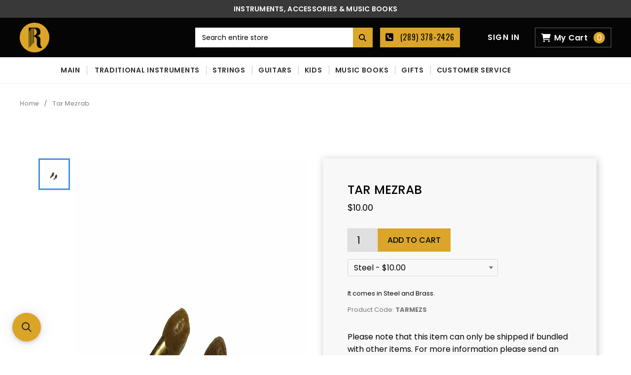

--- FILE ---
content_type: text/html; charset=utf-8
request_url: https://rhythmmusicshop.com/products/tar-mezrab
body_size: 35473
content:
<!doctype html>
<!--[if IE 9]> <html class="ie9 no-js" lang="en"> <![endif]-->
<!--[if (gt IE 9)|!(IE)]><!--> <html class="no-js" lang="en"> <!--<![endif]-->
<head>
  <meta charset="utf-8">
  <meta http-equiv="X-UA-Compatible" content="IE=edge,chrome=1">
  <meta name="viewport" content="width=device-width,initial-scale=1">
  <meta name="theme-color" content="">
  <link rel="canonical" href="https://rhythmmusicshop.com/products/tar-mezrab">


<!-- Google tag (gtag.js) -->
<script async src="https://www.googletagmanager.com/gtag/js?id=G-MK902STLM6"></script>
<script>
  window.dataLayer = window.dataLayer || [];
  function gtag(){dataLayer.push(arguments);}
  gtag('js', new Date());

  gtag('config', 'G-MK902STLM6');
</script>



<meta name="google-site-verification" content="NnboDN_u8jAF0PWV7Ma3EYlTuqNm-NkKZYoimqecElM" />

  
  
  
  
    <link rel="shortcut icon" href="//rhythmmusicshop.com/cdn/shop/files/Rhythm_Music_Final_Logo-1_32x32.png?v=1673473546" type="image/png">
  

  
  <title>
    Tar Mezrab
    
    
    
      &ndash; Rhythm Music
    
  </title>
  

  
  <meta name="description" content="It comes in Steel and Brass.">
  

  <!-- Product meta ================================================== -->
  

  <meta property="og:url" content="https://rhythmmusicshop.com/products/tar-mezrab">
  <meta property="og:site_name" content="Rhythm Music">
  <!-- /snippets/twitter-card.liquid -->





  <meta name="twitter:card" content="product">
  <meta name="twitter:title" content="Tar Mezrab">
  <meta name="twitter:description" content="It comes in Steel and Brass.">
  <meta name="twitter:image" content="https://rhythmmusicshop.com/cdn/shop/products/tarmezrabcopy_medium.jpg?v=1661790870">
  <meta name="twitter:image:width" content="240">
  <meta name="twitter:image:height" content="240">
  <meta name="twitter:label1" content="Price">
  <meta name="twitter:data1" content="$10.00 CAD">
  
  <meta name="twitter:label2" content="Brand">
  <meta name="twitter:data2" content="Rhythm Music">
  



  
   <!-- fonts -->
  

<script type="text/javascript">
  WebFontConfig = {
    google: { families: [       
      
      	
      	
      	'Poppins:100,200,300,400,500,600,700,800,900'
      	
      
      	
      	
      	,'Montserrat:100,200,300,400,500,600,700,800,900'
      	
      
      	
      	
      	,'Roboto Condensed:100,200,300,400,500,600,700,800,900'
      	
      
      	
      	
      	,'Raleway:100,200,300,400,500,600,700,800,900'
      	
      
      	
      	
      	,'Tinos:100,200,300,400,500,600,700,800,900'
      	
      
      	
      	
      	,'Arial:100,200,300,400,500,600,700,800,900'
      	
      
      	
      	
      	,'Arimo:100,200,300,400,500,600,700,800,900'
      	
      
      	
      	
      	,'Poppins:100,200,300,400,500,600,700,800,900'
      	
      
      	
      	
      	,'Oswald:100,200,300,400,500,600,700,800,900'
      	
      
      
    ] }
  };
  (function() {
    var wf = document.createElement('script');
    wf.src = ('https:' == document.location.protocol ? 'https' : 'http') +
      '://ajax.googleapis.com/ajax/libs/webfont/1/webfont.js';
    wf.type = 'text/javascript';
    wf.async = 'true';
    var s = document.getElementsByTagName('script')[0];
    s.parentNode.insertBefore(wf, s);
  })(); 
</script>
  
  <!-- Styles -->
  <link href="//rhythmmusicshop.com/cdn/shop/t/3/assets/bootstrap.min.css?v=21257949286711472631648226590" rel="stylesheet" type="text/css" media="all" />
<!-- Theme base and media queries -->
<link href="//rhythmmusicshop.com/cdn/shop/t/3/assets/owl.carousel.css?v=40205257402576527171648226632" rel="stylesheet" type="text/css" media="all" />
<link href="//rhythmmusicshop.com/cdn/shop/t/3/assets/owl.theme.css?v=98273175150587755901648226633" rel="stylesheet" type="text/css" media="all" />
<link href="//rhythmmusicshop.com/cdn/shop/t/3/assets/jcarousel.css?v=49044373492225475791648226618" rel="stylesheet" type="text/css" media="all" />
<link href="//rhythmmusicshop.com/cdn/shop/t/3/assets/selectize.bootstrap3.css?v=162096599301222798271648226634" rel="stylesheet" type="text/css" media="all" />
<link href="//rhythmmusicshop.com/cdn/shop/t/3/assets/jquery.fancybox.css?v=89610375720255671161648226622" rel="stylesheet" type="text/css" media="all" />
<link href="//rhythmmusicshop.com/cdn/shop/t/3/assets/component.css?v=138136563689865950411648226605" rel="stylesheet" type="text/css" media="all" />
<link href="//rhythmmusicshop.com/cdn/shop/t/3/assets/theme-styles.css?v=118497343794513236121732547633" rel="stylesheet" type="text/css" media="all" />
<link href="//rhythmmusicshop.com/cdn/shop/t/3/assets/theme-styles-responsive.css?v=55694617960914863281697563384" rel="stylesheet" type="text/css" media="all" />
<link href="//rhythmmusicshop.com/cdn/shop/t/3/assets/theme-styles-setting.css?v=29238193949611045491670382097" rel="stylesheet" type="text/css" media="all" />
<link href="//rhythmmusicshop.com/cdn/shop/t/3/assets/settings.css?v=83674191049788967951648226635" rel="stylesheet" type="text/css" media="all" />
<!-- <link href="//rhythmmusicshop.com/cdn/shop/t/3/assets/animate.css?v=3720460600505202271648226586" rel="stylesheet" type="text/css" media="all" /> -->

<style>
.lang-block .selectize-control div[data-value~="1"] {background: url(//rhythmmusicshop.com/cdn/shop/t/3/assets/i-lang-1.png?v=170596593875287525321648226612) no-repeat;}        
.lang-block .selectize-control div[data-value~="2"] {background: url(//rhythmmusicshop.com/cdn/shop/t/3/assets/i-lang-2.png?v=5513001617867467761648226613) no-repeat;}        
</style>
  
  <!-- Scripts -->
  <script src="//ajax.googleapis.com/ajax/libs/jquery/1.11.0/jquery.min.js" type="text/javascript"></script>
<link href="//maxcdn.bootstrapcdn.com/font-awesome/4.5.0/css/font-awesome.min.css" rel="stylesheet" type="text/css" media="all" />
<script src="//rhythmmusicshop.com/cdn/shop/t/3/assets/jquery-cookie.min.js?v=72365755745404048181648226619" type="text/javascript"></script>
<script src="//rhythmmusicshop.com/cdn/shop/t/3/assets/selectize.min.js?v=70245539515728390161648226634" type="text/javascript"></script>
<script src="//rhythmmusicshop.com/cdn/shop/t/3/assets/jquery.nicescroll.min.js?v=166122000064107150281648226625" type="text/javascript"></script>
<link rel="stylesheet" type="text/css" href="//cdn.jsdelivr.net/jquery.slick/1.6.0/slick.css"/>
<script type="text/javascript" src="//cdn.jsdelivr.net/jquery.slick/1.6.0/slick.min.js"></script>
	
<script>
  
//   window.lazySizesConfig = window.lazySizesConfig || {};
//   lazySizesConfig.loadMode = 1;
//   window.lazySizesConfig.init = false;
//   lazySizes.init();
  
  window.ajax_cart = false;
  window.money_format = "${{amount}} CAD";
  window.shop_currency = "CAD";
  window.show_multiple_currencies = false;
  window.loading_url = "//rhythmmusicshop.com/cdn/shop/t/3/assets/loading.gif?v=50837312686733260831648226631"; 
  window.product_image_resize = false;
  window.file_url = "//rhythmmusicshop.com/cdn/shop/files/?v=2572";
  window.asset_url = "//rhythmmusicshop.com/cdn/shop/t/3/assets/soldout.png?v=150748039630093422031648226637";
  window.image_swap ="true";
  window.router = "";
  window.images_size = {
    is_crop: true,
    ratio_width : 1,
    ratio_height : 1.35,
  };
  window.inventory_text = {
    in_stock: "In stock",
    many_in_stock: "Many in stock",
    out_of_stock: "Out of stock",
    add_to_cart: "Add to Cart",
    select_options : "Select options",
    sold_out: "Sold Out",
    unavailable: "Unavailable",
    sale: "Sale",
    previous: "Previous",
    next: "Next",
    add_wishlist : "Add to wishlist",
    remove_wishlist : "Remove to wishlist",
  };
  window.side_bar = {
    show_sidebar: "Show Sidebar",
    hide_sidebar: "Hide Sidebar"
  };
          
  window.multi_lang = false;
</script>

  <!-- Header hook for plugins ================================================== -->
  <script>window.performance && window.performance.mark && window.performance.mark('shopify.content_for_header.start');</script><meta name="facebook-domain-verification" content="82iidjn3yuyv7rkad11rl0eh96v249">
<meta name="google-site-verification" content="0RYSDLwW3Hh5QOGfT4rfNKeXJn7t4Y_znYpxn3uYYAE">
<meta id="shopify-digital-wallet" name="shopify-digital-wallet" content="/61217308830/digital_wallets/dialog">
<meta name="shopify-checkout-api-token" content="005e4b519df3b62016f3c6e9c716b14e">
<meta id="in-context-paypal-metadata" data-shop-id="61217308830" data-venmo-supported="false" data-environment="production" data-locale="en_US" data-paypal-v4="true" data-currency="CAD">
<link rel="alternate" type="application/json+oembed" href="https://rhythmmusicshop.com/products/tar-mezrab.oembed">
<script async="async" src="/checkouts/internal/preloads.js?locale=en-CA"></script>
<script id="shopify-features" type="application/json">{"accessToken":"005e4b519df3b62016f3c6e9c716b14e","betas":["rich-media-storefront-analytics"],"domain":"rhythmmusicshop.com","predictiveSearch":true,"shopId":61217308830,"locale":"en"}</script>
<script>var Shopify = Shopify || {};
Shopify.shop = "rhythm-musical-instruments.myshopify.com";
Shopify.locale = "en";
Shopify.currency = {"active":"CAD","rate":"1.0"};
Shopify.country = "CA";
Shopify.theme = {"name":"Furnitica-1.0.0-sections-ready","id":129655505054,"schema_name":null,"schema_version":null,"theme_store_id":null,"role":"main"};
Shopify.theme.handle = "null";
Shopify.theme.style = {"id":null,"handle":null};
Shopify.cdnHost = "rhythmmusicshop.com/cdn";
Shopify.routes = Shopify.routes || {};
Shopify.routes.root = "/";</script>
<script type="module">!function(o){(o.Shopify=o.Shopify||{}).modules=!0}(window);</script>
<script>!function(o){function n(){var o=[];function n(){o.push(Array.prototype.slice.apply(arguments))}return n.q=o,n}var t=o.Shopify=o.Shopify||{};t.loadFeatures=n(),t.autoloadFeatures=n()}(window);</script>
<script id="shop-js-analytics" type="application/json">{"pageType":"product"}</script>
<script defer="defer" async type="module" src="//rhythmmusicshop.com/cdn/shopifycloud/shop-js/modules/v2/client.init-shop-cart-sync_BT-GjEfc.en.esm.js"></script>
<script defer="defer" async type="module" src="//rhythmmusicshop.com/cdn/shopifycloud/shop-js/modules/v2/chunk.common_D58fp_Oc.esm.js"></script>
<script defer="defer" async type="module" src="//rhythmmusicshop.com/cdn/shopifycloud/shop-js/modules/v2/chunk.modal_xMitdFEc.esm.js"></script>
<script type="module">
  await import("//rhythmmusicshop.com/cdn/shopifycloud/shop-js/modules/v2/client.init-shop-cart-sync_BT-GjEfc.en.esm.js");
await import("//rhythmmusicshop.com/cdn/shopifycloud/shop-js/modules/v2/chunk.common_D58fp_Oc.esm.js");
await import("//rhythmmusicshop.com/cdn/shopifycloud/shop-js/modules/v2/chunk.modal_xMitdFEc.esm.js");

  window.Shopify.SignInWithShop?.initShopCartSync?.({"fedCMEnabled":true,"windoidEnabled":true});

</script>
<script>(function() {
  var isLoaded = false;
  function asyncLoad() {
    if (isLoaded) return;
    isLoaded = true;
    var urls = ["\/\/searchanise-ef84.kxcdn.com\/widgets\/shopify\/init.js?a=9k1I9U2o5Q\u0026shop=rhythm-musical-instruments.myshopify.com"];
    for (var i = 0; i < urls.length; i++) {
      var s = document.createElement('script');
      s.type = 'text/javascript';
      s.async = true;
      s.src = urls[i];
      var x = document.getElementsByTagName('script')[0];
      x.parentNode.insertBefore(s, x);
    }
  };
  if(window.attachEvent) {
    window.attachEvent('onload', asyncLoad);
  } else {
    window.addEventListener('load', asyncLoad, false);
  }
})();</script>
<script id="__st">var __st={"a":61217308830,"offset":-18000,"reqid":"312fec76-6f38-47ae-90bd-baf18b4f3b72-1769085259","pageurl":"rhythmmusicshop.com\/products\/tar-mezrab","u":"b2f6087a969b","p":"product","rtyp":"product","rid":7187260244126};</script>
<script>window.ShopifyPaypalV4VisibilityTracking = true;</script>
<script id="captcha-bootstrap">!function(){'use strict';const t='contact',e='account',n='new_comment',o=[[t,t],['blogs',n],['comments',n],[t,'customer']],c=[[e,'customer_login'],[e,'guest_login'],[e,'recover_customer_password'],[e,'create_customer']],r=t=>t.map((([t,e])=>`form[action*='/${t}']:not([data-nocaptcha='true']) input[name='form_type'][value='${e}']`)).join(','),a=t=>()=>t?[...document.querySelectorAll(t)].map((t=>t.form)):[];function s(){const t=[...o],e=r(t);return a(e)}const i='password',u='form_key',d=['recaptcha-v3-token','g-recaptcha-response','h-captcha-response',i],f=()=>{try{return window.sessionStorage}catch{return}},m='__shopify_v',_=t=>t.elements[u];function p(t,e,n=!1){try{const o=window.sessionStorage,c=JSON.parse(o.getItem(e)),{data:r}=function(t){const{data:e,action:n}=t;return t[m]||n?{data:e,action:n}:{data:t,action:n}}(c);for(const[e,n]of Object.entries(r))t.elements[e]&&(t.elements[e].value=n);n&&o.removeItem(e)}catch(o){console.error('form repopulation failed',{error:o})}}const l='form_type',E='cptcha';function T(t){t.dataset[E]=!0}const w=window,h=w.document,L='Shopify',v='ce_forms',y='captcha';let A=!1;((t,e)=>{const n=(g='f06e6c50-85a8-45c8-87d0-21a2b65856fe',I='https://cdn.shopify.com/shopifycloud/storefront-forms-hcaptcha/ce_storefront_forms_captcha_hcaptcha.v1.5.2.iife.js',D={infoText:'Protected by hCaptcha',privacyText:'Privacy',termsText:'Terms'},(t,e,n)=>{const o=w[L][v],c=o.bindForm;if(c)return c(t,g,e,D).then(n);var r;o.q.push([[t,g,e,D],n]),r=I,A||(h.body.append(Object.assign(h.createElement('script'),{id:'captcha-provider',async:!0,src:r})),A=!0)});var g,I,D;w[L]=w[L]||{},w[L][v]=w[L][v]||{},w[L][v].q=[],w[L][y]=w[L][y]||{},w[L][y].protect=function(t,e){n(t,void 0,e),T(t)},Object.freeze(w[L][y]),function(t,e,n,w,h,L){const[v,y,A,g]=function(t,e,n){const i=e?o:[],u=t?c:[],d=[...i,...u],f=r(d),m=r(i),_=r(d.filter((([t,e])=>n.includes(e))));return[a(f),a(m),a(_),s()]}(w,h,L),I=t=>{const e=t.target;return e instanceof HTMLFormElement?e:e&&e.form},D=t=>v().includes(t);t.addEventListener('submit',(t=>{const e=I(t);if(!e)return;const n=D(e)&&!e.dataset.hcaptchaBound&&!e.dataset.recaptchaBound,o=_(e),c=g().includes(e)&&(!o||!o.value);(n||c)&&t.preventDefault(),c&&!n&&(function(t){try{if(!f())return;!function(t){const e=f();if(!e)return;const n=_(t);if(!n)return;const o=n.value;o&&e.removeItem(o)}(t);const e=Array.from(Array(32),(()=>Math.random().toString(36)[2])).join('');!function(t,e){_(t)||t.append(Object.assign(document.createElement('input'),{type:'hidden',name:u})),t.elements[u].value=e}(t,e),function(t,e){const n=f();if(!n)return;const o=[...t.querySelectorAll(`input[type='${i}']`)].map((({name:t})=>t)),c=[...d,...o],r={};for(const[a,s]of new FormData(t).entries())c.includes(a)||(r[a]=s);n.setItem(e,JSON.stringify({[m]:1,action:t.action,data:r}))}(t,e)}catch(e){console.error('failed to persist form',e)}}(e),e.submit())}));const S=(t,e)=>{t&&!t.dataset[E]&&(n(t,e.some((e=>e===t))),T(t))};for(const o of['focusin','change'])t.addEventListener(o,(t=>{const e=I(t);D(e)&&S(e,y())}));const B=e.get('form_key'),M=e.get(l),P=B&&M;t.addEventListener('DOMContentLoaded',(()=>{const t=y();if(P)for(const e of t)e.elements[l].value===M&&p(e,B);[...new Set([...A(),...v().filter((t=>'true'===t.dataset.shopifyCaptcha))])].forEach((e=>S(e,t)))}))}(h,new URLSearchParams(w.location.search),n,t,e,['guest_login'])})(!0,!0)}();</script>
<script integrity="sha256-4kQ18oKyAcykRKYeNunJcIwy7WH5gtpwJnB7kiuLZ1E=" data-source-attribution="shopify.loadfeatures" defer="defer" src="//rhythmmusicshop.com/cdn/shopifycloud/storefront/assets/storefront/load_feature-a0a9edcb.js" crossorigin="anonymous"></script>
<script data-source-attribution="shopify.dynamic_checkout.dynamic.init">var Shopify=Shopify||{};Shopify.PaymentButton=Shopify.PaymentButton||{isStorefrontPortableWallets:!0,init:function(){window.Shopify.PaymentButton.init=function(){};var t=document.createElement("script");t.src="https://rhythmmusicshop.com/cdn/shopifycloud/portable-wallets/latest/portable-wallets.en.js",t.type="module",document.head.appendChild(t)}};
</script>
<script data-source-attribution="shopify.dynamic_checkout.buyer_consent">
  function portableWalletsHideBuyerConsent(e){var t=document.getElementById("shopify-buyer-consent"),n=document.getElementById("shopify-subscription-policy-button");t&&n&&(t.classList.add("hidden"),t.setAttribute("aria-hidden","true"),n.removeEventListener("click",e))}function portableWalletsShowBuyerConsent(e){var t=document.getElementById("shopify-buyer-consent"),n=document.getElementById("shopify-subscription-policy-button");t&&n&&(t.classList.remove("hidden"),t.removeAttribute("aria-hidden"),n.addEventListener("click",e))}window.Shopify?.PaymentButton&&(window.Shopify.PaymentButton.hideBuyerConsent=portableWalletsHideBuyerConsent,window.Shopify.PaymentButton.showBuyerConsent=portableWalletsShowBuyerConsent);
</script>
<script data-source-attribution="shopify.dynamic_checkout.cart.bootstrap">document.addEventListener("DOMContentLoaded",(function(){function t(){return document.querySelector("shopify-accelerated-checkout-cart, shopify-accelerated-checkout")}if(t())Shopify.PaymentButton.init();else{new MutationObserver((function(e,n){t()&&(Shopify.PaymentButton.init(),n.disconnect())})).observe(document.body,{childList:!0,subtree:!0})}}));
</script>
<link id="shopify-accelerated-checkout-styles" rel="stylesheet" media="screen" href="https://rhythmmusicshop.com/cdn/shopifycloud/portable-wallets/latest/accelerated-checkout-backwards-compat.css" crossorigin="anonymous">
<style id="shopify-accelerated-checkout-cart">
        #shopify-buyer-consent {
  margin-top: 1em;
  display: inline-block;
  width: 100%;
}

#shopify-buyer-consent.hidden {
  display: none;
}

#shopify-subscription-policy-button {
  background: none;
  border: none;
  padding: 0;
  text-decoration: underline;
  font-size: inherit;
  cursor: pointer;
}

#shopify-subscription-policy-button::before {
  box-shadow: none;
}

      </style>

<script>window.performance && window.performance.mark && window.performance.mark('shopify.content_for_header.end');</script>

  <!--[if lt IE 9]>
  <script src="//html5shiv.googlecode.com/svn/trunk/html5.js" type="text/javascript"></script>
  <![endif]-->

  
  

<link rel="dns-prefetch" href="https://cdn.secomapp.com/">
<link rel="dns-prefetch" href="https://ajax.googleapis.com/">
<link rel="dns-prefetch" href="https://cdnjs.cloudflare.com/">
<link rel="preload" as="stylesheet" href="//rhythmmusicshop.com/cdn/shop/t/3/assets/sca-pp.css?v=178374312540912810101648750389">

<link rel="stylesheet" href="//rhythmmusicshop.com/cdn/shop/t/3/assets/sca-pp.css?v=178374312540912810101648750389">
 <script>
  
  SCAPPShop = {};
    
  </script> 























<div class="evm-wiser-popup-mainsection"></div>	


<!-- PageFly Header Render begins -->
  
  <script>
    window.addEventListener('load', () => {
      // fallback for gtag when not initialized
      if(typeof window.gtag !== 'function') {
        window.gtag = (str1, str2, obj) => {
        }
      }
    }) 
  </script>
  <!-- PageFly begins loading Google fonts --><link rel="preconnect" href="https://fonts.googleapis.com"><link rel="preconnect" href="https://fonts.gstatic.com" crossorigin><link rel="preload" as="style" fetchpriority="low" href="https://fonts.googleapis.com/css2?family=Lato:wght@400&family=Source+Sans+Pro:wght@400&display=block"><link rel="stylesheet" href="https://fonts.googleapis.com/css2?family=Lato:wght@400&family=Source+Sans+Pro:wght@400&display=block" media="(min-width: 640px)"><link rel="stylesheet" href="https://fonts.googleapis.com/css2?family=Lato:wght@400&family=Source+Sans+Pro:wght@400&display=block" media="print" onload="this.onload=null;this.media='all'"><!-- PageFly ends loading Google fonts -->

<style>.__pf .pf-c-ct,.__pf .pf-c-lt,.__pf .pf-c-rt{align-content:flex-start}.__pf .oh,.pf-sr-only{overflow:hidden}.__pf img,.__pf video{max-width:100%;border:0;vertical-align:middle}.__pf [tabIndex],.__pf button,.__pf input,.__pf select,.__pf textarea{touch-action:manipulation}.__pf:not([data-pf-editor-version=gen-2]) :focus-visible{outline:0!important;box-shadow:none!important}.__pf:not([data-pf-editor-version=gen-2]) :not(input):not(select):not(textarea):not([data-active=true]):focus-visible{border:none!important}.__pf *,.__pf :after,.__pf :before{box-sizing:border-box}.__pf [disabled],.__pf [readonly]{cursor:default}.__pf [data-href],.__pf button:not([data-pf-id]):hover{cursor:pointer}.__pf [disabled]:not([disabled=false]),.pf-dialog svg{pointer-events:none}.__pf [hidden]{display:none!important}.__pf [data-link=inherit]{color:inherit;text-decoration:none}.__pf [data-pf-placeholder]{outline:0;height:auto;display:none;pointer-events:none!important}.__pf .pf-ifr,.__pf [style*="--ratio"] img{height:100%;left:0;top:0;width:100%;position:absolute}.__pf .pf-r,.__pf .pf-r-eh>.pf-c{display:flex}.__pf [style*="--cw"]{padding:0 15px;width:100%;margin:auto;max-width:var(--cw)}.__pf .pf-ifr{border:0}.__pf .pf-bg-lazy{background-image:none!important}.__pf .pf-r{flex-wrap:wrap}.__pf .pf-r-dg{display:grid}.__pf [style*="--c-xs"]{max-width:calc(100%/12*var(--c-xs));flex-basis:calc(100%/12*var(--c-xs))}.__pf [style*="--s-xs"]{margin:0 calc(-1 * var(--s-xs))}.__pf [style*="--s-xs"]>.pf-c{padding:var(--s-xs)}.__pf .pf-r-ew>.pf-c{flex-grow:1;flex-basis:0}.__pf [style*="--ew-xs"]>.pf-c{flex-basis:calc(100% / var(--ew-xs));max-width:calc(100% / var(--ew-xs))}.__pf [style*="--ratio"]{position:relative;padding-bottom:var(--ratio)}.main-content{padding:0}.footer-section,.site-footer,.site-footer-wrapper,main .accent-background+.shopify-section{margin:0}@media (max-width:767.4999px){.__pf .pf-hide{display:none!important}}@media (max-width:1024.4999px) and (min-width:767.5px){.__pf .pf-sm-hide{display:none!important}}@media (max-width:1199.4999px) and (min-width:1024.5px){.__pf .pf-md-hide{display:none!important}}@media (min-width:767.5px){.__pf [style*="--s-sm"]{margin:0 calc(-1 * var(--s-sm))}.__pf [style*="--c-sm"]{max-width:calc(100%/12*var(--c-sm));flex-basis:calc(100%/12*var(--c-sm))}.__pf [style*="--s-sm"]>.pf-c{padding:var(--s-sm)}.__pf [style*="--ew-sm"]>.pf-c{flex-basis:calc(100% / var(--ew-sm));max-width:calc(100% / var(--ew-sm))}}@media (min-width:1024.5px){.__pf [style*="--s-md"]{margin:0 calc(-1 * var(--s-md))}.__pf [style*="--c-md"]{max-width:calc(100%/12*var(--c-md));flex-basis:calc(100%/12*var(--c-md))}.__pf [style*="--s-md"]>.pf-c{padding:var(--s-md)}.__pf [style*="--ew-md"]>.pf-c{flex-basis:calc(100% / var(--ew-md));max-width:calc(100% / var(--ew-md))}}@media (min-width:1199.5px){.__pf [style*="--s-lg"]{margin:0 calc(-1 * var(--s-lg))}.__pf [style*="--c-lg"]{max-width:calc(100%/12*var(--c-lg));flex-basis:calc(100%/12*var(--c-lg))}.__pf [style*="--s-lg"]>.pf-c{padding:var(--s-lg)}.__pf [style*="--ew-lg"]>.pf-c{flex-basis:calc(100% / var(--ew-lg));max-width:calc(100% / var(--ew-lg))}.__pf .pf-lg-hide{display:none!important}}.__pf .pf-r-eh>.pf-c>div{width:100%}.__pf .pf-c-lt{justify-content:flex-start;align-items:flex-start}.__pf .pf-c-ct{justify-content:center;align-items:flex-start}.__pf .pf-c-rt{justify-content:flex-end;align-items:flex-start}.__pf .pf-c-lm{justify-content:flex-start;align-items:center;align-content:center}.__pf .pf-c-cm{justify-content:center;align-items:center;align-content:center}.__pf .pf-c-rm{justify-content:flex-end;align-items:center;align-content:center}.__pf .pf-c-cb,.__pf .pf-c-lb,.__pf .pf-c-rb{align-content:flex-end}.__pf .pf-c-lb{justify-content:flex-start;align-items:flex-end}.__pf .pf-c-cb{justify-content:center;align-items:flex-end}.__pf .pf-c-rb{justify-content:flex-end;align-items:flex-end}.pf-no-border:not(:focus-visible){border:none;outline:0}.pf-sr-only{position:absolute;width:1px;height:1px;padding:0;clip:rect(0,0,0,0);white-space:nowrap;clip-path:inset(50%);border:0}.pf-close-dialog-btn,.pf-dialog{background:0 0;border:none;padding:0}.pf-visibility-hidden{visibility:hidden}.pf-dialog{top:50%;left:50%;transform:translate(-50%,-50%);max-height:min(calc(9/16*100vw),calc(100% - 6px - 2em));-webkit-overflow-scrolling:touch;overflow:hidden;margin:0}.pf-dialog::backdrop{background:rgba(0,0,0,.9);opacity:1}.pf-close-dialog-btn{position:absolute;top:0;right:0;height:16px;margin-bottom:8px;cursor:pointer}.pf-close-dialog-btn:not(:focus-visible){box-shadow:none}.pf-dialog-content{display:block;margin:24px auto auto;width:100%;height:calc(100% - 24px)}.pf-dialog-content>*{width:100%;height:100%;border:0}</style>
<style>@media all{.__pf .pf-gs-button-1,.__pf .pf-gs-button-2,.__pf .pf-gs-button-3{padding:12px 20px;font-size:16px;line-height:16px;letter-spacing:0;margin:0}.__pf{--pf-primary-color:rgb(199, 61, 35);--pf-secondary-color:rgb(63, 115, 203);--pf-foreground-color:rgb(55, 126, 98);--pf-background-color:rgb(204, 204, 204);--pf-color-5:rgb(17, 18, 19);--pf-color-6:rgb(246, 197, 103);--pf-color-7:rgb(121, 202, 216);--pf-color-8:rgb(240, 240, 240);--pf-secondary-font:"Lato";--pf-tertiary-font:"Source Sans Pro";--pf-4th-font:"Source Sans Pro";--pf-5th-font:"Source Sans Pro";--pf-6th-font:"Source Sans Pro"}.__pf .pf-gs-button-1{background-color:#919da9;color:#fff}.__pf .pf-gs-button-2{color:#919da9;border:1px solid #919da9}.__pf .pf-gs-button-3{background-color:#919da9;color:#fff;border-radius:40px}.__pf .pf-gs-button-4{color:#919da9;border-radius:40px;border:1px solid #919da9;padding:12px 20px;margin:0;font-size:16px;line-height:16px;letter-spacing:0}.__pf .pf-gs-button-5,.__pf .pf-gs-button-6{color:#919da9;border-style:solid;border-color:#919da9;padding:12px 20px;font-size:16px;line-height:16px;letter-spacing:0}.__pf .pf-gs-button-5{border-width:0 0 3px;margin:0}.__pf .pf-gs-button-6{border-width:0 3px 3px 0;margin:0}.__pf .pf-gs-icon-1,.__pf .pf-gs-icon-2{background-color:#919da9;color:#fff;padding:8px;margin:0;border-style:none}.__pf .pf-gs-icon-1{border-radius:0}.__pf .pf-gs-icon-2{border-radius:50%}.__pf .pf-gs-icon-3,.__pf .pf-gs-icon-4{background-color:#fff;color:#919da9;padding:8px;margin:0;border:1px solid #919da9}.__pf .pf-gs-icon-4{border-radius:50%}.__pf .pf-gs-icon-5,.__pf .pf-gs-icon-6{background-color:#f5f5f5;color:#919da9;padding:8px;margin:0;border:1px solid #919da9}.__pf .pf-gs-icon-6{border-radius:50%}.__pf .pf-gs-image-1{width:100%}.__pf .pf-gs-image-2{border:3px solid #919da9;width:100%}.__pf .pf-gs-image-3{border:3px solid #919da9;padding:10px;width:100%}.__pf .pf-gs-image-4,.__pf .pf-gs-image-5{border-radius:50%;width:100%}.__pf .pf-gs-image-5{border:3px solid #919da9}.__pf .pf-gs-image-6{border-radius:50%;border:3px solid #919da9;padding:10px;width:100%}.__pf .pf-gs-heading-1,.__pf .pf-gs-heading-2,.__pf .pf-gs-heading-3,.__pf .pf-gs-heading-4,.__pf .pf-gs-heading-5{color:#000;padding:0;margin:18px 0}.__pf .pf-gs-heading-1{font-size:32px}.__pf .pf-gs-heading-2{font-size:24px}.__pf .pf-gs-heading-3{font-size:20px}.__pf .pf-gs-heading-4{font-size:18px}.__pf .pf-gs-heading-5{font-size:16px}.__pf .pf-gs-heading-6{margin:18px 0;font-size:14px;color:#000;padding:0}.__pf .pf-gs-paragraph-1,.__pf .pf-gs-paragraph-2,.__pf .pf-gs-paragraph-3,.__pf .pf-gs-paragraph-4{color:#000;padding:0;margin:16px 0;font-size:16px}.__pf .pf-gs-paragraph-1{text-align:left}.__pf .pf-gs-paragraph-2{text-align:right}.__pf .pf-gs-paragraph-3{text-align:center}.__pf .pf-gs-divider-1,.__pf .pf-gs-divider-2,.__pf .pf-gs-divider-3{padding:16px 0;margin:0;font-size:2px}.__pf .pf-gs-divider-1{color:#919da9}.__pf .pf-gs-divider-2{color:#444749}.__pf .pf-gs-divider-3{color:#b9bfca}}</style>
<style>.pf-color-scheme-1,.pf-color-scheme-2{--pf-scheme-shadow-color:rgb(0, 0, 0, 0.25)}.pf-color-scheme-1{--pf-scheme-bg-color: ;--pf-scheme-text-color: ;--pf-scheme-btn-bg-color: ;--pf-scheme-btn-text-color: ;--pf-scheme-border-color: ;background-color:var(--pf-scheme-bg-color);background-image:var(--pf-scheme-bg-gradient-color);border-color:var(--pf-scheme-border-color);color:var(--pf-scheme-text-color)}.pf-color-scheme-2,.pf-color-scheme-3{--pf-scheme-btn-text-color:rgb(255, 255, 255);background-color:var(--pf-scheme-bg-color);background-image:var(--pf-scheme-bg-gradient-color);border-color:var(--pf-scheme-border-color);color:var(--pf-scheme-text-color)}.pf-color-scheme-2{--pf-scheme-bg-color:rgba(255, 255, 255, 0);--pf-scheme-text-color:rgb(0, 0, 0);--pf-scheme-btn-bg-color:rgb(145, 157, 169);--pf-scheme-border-color:rgba(0, 0, 0)}.pf-color-scheme-3,.pf-color-scheme-4{--pf-scheme-text-color:rgb(18, 18, 18);--pf-scheme-btn-bg-color:rgb(18, 18, 18);--pf-scheme-border-color:rgb(18, 18, 18)}.pf-color-scheme-3{--pf-scheme-bg-color:rgb(255, 255, 255);--pf-scheme-shadow-color:rgb(18, 18, 18)}.pf-color-scheme-4{--pf-scheme-bg-color:rgb(243, 243, 243);--pf-scheme-btn-text-color:rgb(243, 243, 243);--pf-scheme-shadow-color:rgb(18, 18, 18);background-color:var(--pf-scheme-bg-color);background-image:var(--pf-scheme-bg-gradient-color);border-color:var(--pf-scheme-border-color);color:var(--pf-scheme-text-color)}.pf-color-scheme-5,.pf-color-scheme-6,.pf-color-scheme-7{--pf-scheme-text-color:rgb(255, 255, 255);--pf-scheme-btn-bg-color:rgb(255, 255, 255);--pf-scheme-border-color:rgb(255, 255, 255);--pf-scheme-shadow-color:rgb(18, 18, 18);background-color:var(--pf-scheme-bg-color);background-image:var(--pf-scheme-bg-gradient-color);border-color:var(--pf-scheme-border-color);color:var(--pf-scheme-text-color)}.pf-color-scheme-5{--pf-scheme-bg-color:rgb(36, 40, 51);--pf-scheme-btn-text-color:rgb(0, 0, 0)}.pf-color-scheme-6{--pf-scheme-bg-color:rgb(18, 18, 18);--pf-scheme-btn-text-color:rgb(18, 18, 18)}.pf-color-scheme-7{--pf-scheme-bg-color:rgb(51, 79, 180);--pf-scheme-btn-text-color:rgb(51, 79, 180)}[data-pf-type^=Button]{background-color:var(--pf-scheme-btn-bg-color);background-image:var(--pf-scheme-btn-bg-gradient-color);color:var(--pf-scheme-btn-text-color)}@media all{.__pf .pf-button-2,.__pf .pf-button-3,.__pf .pf-button-4{padding:12px 20px;margin:0;font-size:16px;line-height:16px;letter-spacing:0}.__pf .pf-button-2{background-color:#919da9;color:#fff}.__pf .pf-button-3{color:#919da9;border:1px solid #919da9}.__pf .pf-button-4{background-color:#919da9;color:#fff;border-radius:40px}.__pf .pf-button-5{color:#919da9;border-radius:40px;border:1px solid #919da9;padding:12px 20px;margin:0;font-size:16px;line-height:16px;letter-spacing:0}.__pf .pf-button-6,.__pf .pf-button-7{color:#919da9;border-style:solid;border-color:#919da9;margin:0;font-size:16px;line-height:16px;letter-spacing:0;padding:12px 20px}.__pf .pf-button-6{border-width:0 0 3px}.__pf .pf-button-7{border-width:0 3px 3px 0}.__pf .pf-button-8{background-color:#919da9;color:#fff;padding:12px 20px}.__pf .pf-icon-1,.__pf .pf-text-1,.__pf .pf-text-6,.__pf .pf-text-7,.pf-icon2-1,.pf-icon2-2,.pf-icon2-3,.pf-icon2-4,.pf-icon2-5,.pf-icon2-6,.pf-icon2-7{background-color:var(--pf-scheme-bg-color);color:var(--pf-scheme-text-color)}.__pf .pf-icon-2,.__pf .pf-icon-3{background-color:#919da9;color:#fff;padding:8px;margin:0;border-style:none}.__pf .pf-icon-2{border-radius:0}.__pf .pf-icon-3{border-radius:50%}.__pf .pf-icon-4,.__pf .pf-icon-5{background-color:#fff;color:#919da9;padding:8px;margin:0;border:1px solid #919da9}.__pf .pf-icon-5{border-radius:50%}.__pf .pf-icon-6,.__pf .pf-icon-7{background-color:#f5f5f5;color:#919da9;padding:8px;margin:0;border:1px solid #919da9}.__pf .pf-icon-7{border-radius:50%}.__pf .pf-text-2,.__pf .pf-text-3,.__pf .pf-text-4,.__pf .pf-text-5{color:#000;padding:0;margin:16px 0;font-size:16px}.__pf .pf-text-2{text-align:left}.__pf .pf-text-3{text-align:right}.__pf .pf-text-4{text-align:center}.__pf .pf-divider-2,.__pf .pf-divider-3,.__pf .pf-divider-4{padding:16px 0;margin:0;font-size:2px}.__pf .pf-divider-1{color:var(--pf-scheme-text-color)}.__pf .pf-divider-2{color:#919da9}.__pf .pf-divider-3{color:#444749}.__pf .pf-divider-4{color:#b9bfca}.__pf .pf-heading-1-h1,.__pf .pf-heading-1-h2,.__pf .pf-heading-1-h3,.__pf .pf-heading-1-h4,.__pf .pf-heading-1-h5,.__pf .pf-heading-1-h6{color:var(--pf-scheme-text-color);background-color:var(--pf-scheme-bg-color)}.__pf .pf-heading-2-h1,.__pf .pf-heading-2-h2,.__pf .pf-heading-2-h3,.__pf .pf-heading-2-h4,.__pf .pf-heading-2-h5,.__pf .pf-heading-2-h6{margin:18px 0;font-size:32px;color:#000;padding:0}.__pf .pf-heading-3-h1,.__pf .pf-heading-3-h2,.__pf .pf-heading-3-h3,.__pf .pf-heading-3-h4,.__pf .pf-heading-3-h5,.__pf .pf-heading-3-h6{margin:18px 0;font-size:24px;color:#000;padding:0}.__pf .pf-heading-4-h1,.__pf .pf-heading-4-h2,.__pf .pf-heading-4-h3,.__pf .pf-heading-4-h4,.__pf .pf-heading-4-h5,.__pf .pf-heading-4-h6{margin:18px 0;font-size:20px;color:#000;padding:0}.__pf .pf-heading-5-h1,.__pf .pf-heading-5-h2,.__pf .pf-heading-5-h3,.__pf .pf-heading-5-h4,.__pf .pf-heading-5-h5,.__pf .pf-heading-5-h6{margin:18px 0;font-size:18px;color:#000;padding:0}.__pf .pf-heading-6-h1,.__pf .pf-heading-6-h2,.__pf .pf-heading-6-h3,.__pf .pf-heading-6-h4,.__pf .pf-heading-6-h5,.__pf .pf-heading-6-h6{margin:18px 0;font-size:16px;color:#000;padding:0}.__pf .pf-heading-7-h1,.__pf .pf-heading-7-h2,.__pf .pf-heading-7-h3,.__pf .pf-heading-7-h4,.__pf .pf-heading-7-h5,.__pf .pf-heading-7-h6{margin:18px 0;font-size:14px;color:#000;padding:0}.__pf .pf-image-2{width:100%}.__pf .pf-image-3{border:3px solid #919da9;width:100%}.__pf .pf-image-4{border:3px solid #919da9;padding:10px;width:100%}.__pf .pf-image-5,.__pf .pf-image-6{border-radius:50%;width:100%}.__pf .pf-image-6{border:3px solid #919da9}.__pf .pf-image-7{border-radius:50%;border:3px solid #919da9;padding:10px;width:100%}.__pf .pf-field-1,.__pf .pf-field-2,.__pf .pf-field-3,.__pf .pf-field-4,.__pf .pf-field-5,.__pf .pf-field-6{background-color:#fdfdfd;border:.66px solid #8a8a8a;border-radius:8px;padding:6px 12px}}</style>

<link rel="stylesheet" href="//rhythmmusicshop.com/cdn/shop/t/3/assets/pagefly-animation.css?v=35569424405882025761758652669" media="print" onload="this.media='all'">
<style>.cCdixN,.gyFmBn{display:inline-block;max-width:100%}.eMWKkT i,.eiMYhK i{margin-right:5px}.bUibZp.pf-loading,.cCaUGS,.cCunWv,.cREGIk,.gyFmBn,.hMqLeX{position:relative}.XiePJ,.cCaUGS:hover .splide__arrow{opacity:1}.bUibZp.pf-loading .pf-cmIpgn,.eMWKkT[disabled]{pointer-events:none}.cREGIk .splide__slide,.tSOdF input{text-align:center}.cCdixN [data-href],.gwZJhD,.tSOdF button{cursor:pointer}.cCdixN,.gyFmBn,.hHXjEj>[data-pf-type=MetafieldValue],.hOFGcS{max-width:100%}.eiMYhK i{vertical-align:middle}.gyFmBn img{width:100%;height:100%;border-radius:inherit}.cCdixN{height:auto}.cCunWv:empty{display:initial}.hMqLeX{padding:20px 0}.jQDaRw>span:last-child{line-height:inherit;display:block;margin-right:0!important}.eMWKkT{border:none;outline:0;line-height:1;padding:14.5px 20px;vertical-align:bottom}.eMWKkT[disabled]{opacity:.7}.cctakR form{margin:0;height:100%}.bMtXgY,.ccGMLq{overflow-wrap:break-word}.bMtXgY[data-pf-type=ProductText].no-product,.ccGMLq[data-pf-type=ProductText].no-product{-webkit-text-decoration:none;text-decoration:none}.cREGIk .splide,.deRmHg.bottom-list,.gXggjC.bottom-list,.gYaLrE.bottom-list{display:-webkit-box;display:-webkit-flex;display:-ms-flexbox;display:flex;-webkit-flex-direction:column;-ms-flex-direction:column;flex-direction:column}.cCaUGS .splide__arrows.pf-hidden,.cREGIk .pf-mask.pf-hidden,.cREGIk.pf-splide-loading .splide__slide{display:none}.cREGIk.pf-splide-loading:after,.cREGIk.pf-splide-loading:before{position:absolute;content:'';background:#fff;z-index:1;height:2px;width:40px;left:calc(50% - 20px);top:calc(50% - 1px)}.cREGIk.pf-splide-loading:after{-webkit-animation:3s cubic-bezier(0.43,0.43,0.25,0.99) infinite pf-image-loader;animation:3s cubic-bezier(0.43,0.43,0.25,0.99) infinite pf-image-loader;background:#626262}@-webkit-keyframes pf-image-loader{0%,100%{width:0}50%{width:40px}}@keyframes pf-image-loader{0%,100%{width:0}50%{width:40px}}@media (min-width:1200px){.cREGIk:not(.pf-lg-media-fixed-height) .splide__track{height:unset!important}.cREGIk:not(.pf-lg-media-fixed-height) .pmw[style*='--r-lg']{position:relative;padding-bottom:var(--r-lg)}.cREGIk:not(.pf-lg-media-fixed-height) .pmw[style*='--r-lg'] img{position:absolute;width:100%;height:100%;left:0;top:0}.cREGIk:not(.pf-lg-media-fixed-height) .pf-media-wrapper[style*='--r-lg']{padding-bottom:var(--r-lg)}.cREGIk.pf-lg-media-fixed-height .video-wrapper{top:50%!important;-webkit-transform:translateY(-50%)!important;-ms-transform:translateY(-50%)!important;transform:translateY(-50%)!important}}.cREGIk .video-wrapper{height:unset!important}.cCaUGS .splide__track,.cREGIk .splide__track{margin:0!important}.cREGIk .pf-media-wrapper{position:relative;height:0}.cREGIk .pf-mask-iframe,.cREGIk .pf-media-wrapper>:first-child{position:absolute;top:0;left:0;width:100%;height:100%}.cREGIk .pf-mask-iframe{display:block}.cREGIk .pf-mask,.cREGIk .pf-mask span,.kTNEQT{display:-webkit-box;display:-webkit-flex;display:-ms-flexbox}.cREGIk span{top:32px;right:32px}.cREGIk .pf-mask{position:absolute;top:50%;left:50%;width:100%;height:100%;-webkit-transform:translate(-50%,-50%);-ms-transform:translate(-50%,-50%);transform:translate(-50%,-50%);display:flex;-webkit-box-pack:center;-webkit-justify-content:center;-ms-flex-pack:center;justify-content:center;-webkit-align-items:center;-webkit-box-align:center;-ms-flex-align:center;align-items:center}.cREGIk .pf-mask span{background:#fff;display:flex;-webkit-box-pack:center;-webkit-justify-content:center;-ms-flex-pack:center;justify-content:center;-webkit-align-items:center;-webkit-box-align:center;-ms-flex-align:center;align-items:center;width:50px;height:50px;border:1px solid #ddd}.cREGIk .pf-mask span svg{width:24px;height:24px}.cCaUGS{width:100%}.cCaUGS .splide__arrow{opacity:0;-webkit-transition:opacity .3s;transition:opacity .3s}.cCaUGS .splide__arrow[disabled],.cCaUGS.pf-splide-loading .splide__slide,.hHXjEj:empty,.tSOdF .js-qty .js-qty__adjust,.tSOdF .js-qty button{display:none}.cCaUGS [style*='--gap-xs']{gap:var(--gap-xs)}.hOFGcS{-webkit-user-select:none;-moz-user-select:none;-ms-user-select:none;user-select:none;overflow:hidden}.hOFGcS .splide,.hOFGcS .splide__track{border-radius:inherit}.kTNEQT{position:absolute;width:24px;height:24px;z-index:3;background:#fff;border:1px solid #d9d9d9;border-radius:2px;display:flex;-webkit-box-pack:center;-webkit-justify-content:center;-ms-flex-pack:center;justify-content:center;-webkit-align-items:center;-webkit-box-align:center;-ms-flex-align:center;align-items:center;padding:4px}.deRmHg{width:100%;direction:rtl}.deRmHg.left-list,.gXggjC.left-list,.gYaLrE.left-list{display:grid}.deRmHg[style*="--g-xs"],.gXggjC[style*="--g-xs"],.gYaLrE[style*="--g-xs"]{grid-gap:var(--g-xs)}.deRmHg[style*="--gc-xs"]{grid-template-columns:1fr var(--gc-xs)}.deRmHg.left-list .splide__arrow,.gXggjC.left-list .splide__arrow,.gYaLrE.left-list .splide__arrow{right:50%;-webkit-transform:translate(50%);-ms-transform:translate(50%);transform:translate(50%);left:unset}.gXggjC,.gYaLrE{width:100%}@media (min-width:1025px){.cREGIk .pf-mask-iframe{display:none}.deRmHg[style*="--g-md"],.gXggjC[style*="--g-md"]{grid-gap:var(--g-md)}}@media (min-width:1201px){.deRmHg.pf-lg-hide-list,.gXggjC.pf-lg-hide-list,.gYaLrE.pf-lg-hide-list{display:-webkit-box!important;display:-webkit-flex!important;display:-ms-flexbox!important;display:flex!important;-webkit-flex-direction:column!important;-ms-flex-direction:column!important;flex-direction:column!important}}@media (min-width:1025px) and (max-width:1200px){.deRmHg.pf-md-hide-list,.gXggjC.pf-md-hide-list,.gYaLrE.pf-md-hide-list{display:-webkit-box!important;display:-webkit-flex!important;display:-ms-flexbox!important;display:flex!important;-webkit-flex-direction:column!important;-ms-flex-direction:column!important;flex-direction:column!important}}.XiePJ{height:62px;-webkit-transition:height .5s,opacity .5s;transition:height .5s,opacity .5s}.XiePJ.pf-ar-btn-hidden{opacity:0;height:0}.XiePJ .pf-ar-btn{width:100%;padding:8px 16px;background:#e9eaec;border:1px solid #d9d9d9;border-radius:2px;margin:10px 0;display:-webkit-box;display:-webkit-flex;display:-ms-flexbox;display:flex;-webkit-box-pack:center;-webkit-justify-content:center;-ms-flex-pack:center;justify-content:center;-webkit-align-items:center;-webkit-box-align:center;-ms-flex-align:center;align-items:center;font-size:16px;line-height:24px;color:rgba(0,0,0,.85)}.XiePJ .pf-ar-btn svg{margin-right:13px}.gwZJhD{position:relative}.gwZJhD img{position:absolute;left:0;top:0;width:100%;height:100%;object-fit:contain;border-radius:inherit}.tSOdF button,.tSOdF input{padding:0;outline:0;height:45px}.gwZJhD:after{content:'';display:block;padding-bottom:100%}.gwZJhD span{top:4px;right:4px}.gwZJhD[style*='--mb-xs']{margin-bottom:var(--mb-xs)}.bUibZp.pf-loading:before{content:'';position:absolute;border:3px solid #f3f3f3;border-top:3px solid;border-radius:50%;width:32px;height:32px;-webkit-animation:2s linear infinite pf-spin;animation:2s linear infinite pf-spin;z-index:1;top:calc(50% - 46px);left:calc(50% - 16px)}.bUibZp.pf-loading>div:not(:last-child){opacity:.6}@-webkit-keyframes pf-spin{0%{-webkit-transform:rotate(0);-ms-transform:rotate(0);transform:rotate(0)}100%{-webkit-transform:rotate(360deg);-ms-transform:rotate(360deg);transform:rotate(360deg)}}@keyframes pf-spin{0%{-webkit-transform:rotate(0);-ms-transform:rotate(0);transform:rotate(0)}100%{-webkit-transform:rotate(360deg);-ms-transform:rotate(360deg);transform:rotate(360deg)}}.eyTezE{padding-right:8px}.tSOdF{display:-webkit-inline-box;display:-webkit-inline-flex;display:-ms-inline-flexbox;display:inline-flex;font-size:14px;line-height:1em}.hAfRVI,.tSOdF>*{font-size:inherit;font-weight:inherit;-webkit-text-decoration:inherit;text-decoration:inherit;font-family:inherit}.tSOdF input{width:60px;line-height:inherit;border:1px solid var(--pf-border-color);border-radius:4px}.tSOdF input[data-hidespinner=true]{-moz-appearance:textfield}.tSOdF input[data-hidespinner=true]::-webkit-inner-spin-button,.tSOdF input[data-hidespinner=true]::-webkit-outer-spin-button{-webkit-appearance:none}.tSOdF input:invalid{--pf-border-color:#fa541c}.tSOdF button{border:0;width:45px;position:relative;line-height:1}.tSOdF button[disabled]{opacity:.2}.tSOdF svg{width:auto;height:calc(1% * var(--h-xs));position:absolute;top:50%;left:50%;-webkit-transform:translate(-50%,-50%);-ms-transform:translate(-50%,-50%);transform:translate(-50%,-50%)}.tSOdF>*{vertical-align:middle}.tSOdF .js-qty{margin:0 4px;height:inherit}.hAfRVI:invalid{--pf-border-color:#fa541c}.eqPPQW{display:-webkit-box;display:-webkit-flex;display:-ms-flexbox;display:flex}.eqPPQW .pf-variant-select{min-height:30px;-webkit-appearance:none;-moz-appearance:none;appearance:none;cursor:pointer;border:1px solid var(--pf-border-color);width:100%;max-width:100%;display:inline-block;padding:6px 28px 6px 12px;border-radius:4px;font-size:16px;font-family:inherit;color:inherit;background-color:transparent;background-image:linear-gradient(45deg,transparent 50%,var(--pf-sample-color) 50%),linear-gradient(135deg,var(--pf-sample-color) 50%,transparent 50%);background-position:calc(100% - 13px) calc(.7em + 3px),calc(100% - 8px) calc(.7em + 3px),calc(100% - .5em) .5em;background-size:5px 5px,5px 5px,1px 1.5em;background-repeat:no-repeat}.eqPPQW .pf-option-swatches input[type=radio]:disabled+label,.eqPPQW .pf-vs-square>input[type=radio]:disabled+label{opacity:.4}.eqPPQW [data-pf-type=Swatch]{width:-webkit-fit-content;width:-moz-fit-content;width:fit-content}.eqPPQW .pf-vs-label>input[type=radio]:disabled+label{opacity:.6;color:rgba(0,0,0,.25);background-color:#f5f5f5}.eqPPQW .pf-tv.show-label [data-pf-type=OptionLabel]{grid-area:1/auto}.hHXjEj{display:grid;margin:15px 0;grid-auto-flow:column;grid-template-columns:auto minmax(0,1fr)}.hHXjEj>[data-pf-type=MetafieldLabel]{margin-right:6px}.eGlETi{--pf-sample-color:#5d6b82;--pf-border-color:#d1d5db}@media all{.__pf.__pf_A1gd1Sr0 .pf-11_ .pf-main-media img,.__pf.__pf_A1gd1Sr0 .pf-41_,.__pf.__pf_A1gd1Sr0 .pf-8_ .pf-main-media img{object-fit:cover;object-position:center center}.__pf.__pf_A1gd1Sr0 .pf-4_{padding-top:50px;padding-bottom:50px}.__pf.__pf_A1gd1Sr0 .pf-7_{font-size:25px}.__pf.__pf_A1gd1Sr0 .pf-8_{width:800px}.__pf.__pf_A1gd1Sr0 .pf-11_{width:100%}.__pf.__pf_A1gd1Sr0 .pf-14_{padding:50px;background-color:#f8f8f8;box-shadow:rgba(0,0,0,.22) 2px 2px 15px}.__pf.__pf_A1gd1Sr0 .pf-15_{font-size:25px;margin-bottom:10px}.__pf.__pf_A1gd1Sr0 .pf-16_{font-size:18px}.__pf.__pf_A1gd1Sr0 .pf-21_{background:#daa528;color:#000;border-radius:0;text-transform:uppercase;margin-left:1px;padding-top:15.5px;padding-bottom:15.5px;font-weight:500}.__pf.__pf_A1gd1Sr0 .pf-24_{padding-top:15px;padding-right:150px;padding-bottom:15px}.__pf.__pf_A1gd1Sr0 .pf-27_{margin-top:10px;font-size:13px;line-height:1.6em}.__pf.__pf_A1gd1Sr0 .pf-28_{margin-top:10px;font-size:13px;color:#757575}.__pf.__pf_A1gd1Sr0 .pf-37_{text-transform:uppercase;font-size:12px;font-weight:600;padding-top:50px}.__pf.__pf_A1gd1Sr0 .pf-40_{width:140px;height:auto;margin-top:-40px}.__pf.__pf_A1gd1Sr0 .pf-41_{height:auto;aspect-ratio:unset;width:66px}.__pf.__pf_A1gd1Sr0 .pf-45_{padding-top:45px;padding-bottom:45px}.__pf.__pf_A1gd1Sr0 .pf-48_{font-size:22px;margin-bottom:10px;margin-top:0;color:#000}.__pf.__pf_A1gd1Sr0 .pf-11_ .pf-main-media,.__pf.__pf_A1gd1Sr0 .pf-40_>img,.__pf.__pf_A1gd1Sr0 .pf-8_ .pf-main-media{height:auto}.__pf.__pf_A1gd1Sr0 .pf-21_:hover{background-color:var(--pf-color-5);color:#fff}.__pf.__pf_A1gd1Sr0 .pf-12_,.__pf.__pf_A1gd1Sr0 .pf-9_{border-style:none}.__pf.__pf_A1gd1Sr0 .pf-9_:hover{border-style:solid;border-color:#666}.__pf.__pf_A1gd1Sr0 .pf-9_[data-active=true]{border-style:solid;border-color:#4a90e2}.__pf.__pf_A1gd1Sr0 .pf-12_:hover{border-style:solid;border-color:#666}.__pf.__pf_A1gd1Sr0 .pf-12_[data-active=true]{border-style:solid;border-color:#4a90e2}.__pf.__pf_A1gd1Sr0 .pf-19_{margin-top:30px;background-color:#e0e0e0;color:#000;border-radius:0;height:47px;font-size:20px}.__pf.__pf_A1gd1Sr0 .pf-55_{text-align:center;height:100%}.__pf.__pf_A1gd1Sr0 .pf-56_{height:100%}.__pf.__pf_A1gd1Sr0 .pf-57_{display:flex;flex-direction:column;height:100%}.__pf.__pf_A1gd1Sr0 .pf-58_{margin-bottom:15px;width:100%}.__pf.__pf_A1gd1Sr0 .pf-61_{font-size:16px;margin-top:0;margin-bottom:15px;text-transform:initial;line-height:1.2em;font-weight:600}.__pf.__pf_A1gd1Sr0 .pf-62_{margin-bottom:15px;font-size:18px;flex:1 1 0%}.__pf.__pf_A1gd1Sr0 .pf-63_{font-size:15px}.__pf.__pf_A1gd1Sr0 .pf-58_ .pf-main-media{height:auto}.__pf.__pf_A1gd1Sr0 .pf-83_ [data-pf-type=QuantityButton]{background-color:#5d6b82;border-radius:4px;color:#fff}}@media (min-width:1025px) and (max-width:1199px){.cREGIk:not(.pf-md-media-fixed-height) .splide__track{height:unset!important}.cREGIk:not(.pf-md-media-fixed-height) .pmw[style*='--r-md']{position:relative;padding-bottom:var(--r-md)}.cREGIk:not(.pf-md-media-fixed-height) .pmw[style*='--r-md'] img{position:absolute;width:100%;height:100%;left:0;top:0}.cREGIk:not(.pf-md-media-fixed-height) .pf-media-wrapper[style*='--r-md']{padding-bottom:var(--r-md)}.cREGIk.pf-md-media-fixed-height .video-wrapper{top:50%!important;-webkit-transform:translateY(-50%)!important;-ms-transform:translateY(-50%)!important;transform:translateY(-50%)!important}.__pf.__pf_A1gd1Sr0 .pf-11_ .pf-main-media,.__pf.__pf_A1gd1Sr0 .pf-40_>img,.__pf.__pf_A1gd1Sr0 .pf-58_ .pf-main-media,.__pf.__pf_A1gd1Sr0 .pf-8_ .pf-main-media{height:auto}.__pf.__pf_A1gd1Sr0 .pf-11_,.__pf.__pf_A1gd1Sr0 .pf-58_,.__pf.__pf_A1gd1Sr0 .pf-8_{width:100%}.__pf.__pf_A1gd1Sr0 .pf-40_{width:100%;height:auto}}@media (min-width:768px) and (max-width:1024px){.cREGIk:not(.pf-sm-media-fixed-height) .splide__track{height:unset!important}.cREGIk:not(.pf-sm-media-fixed-height) .pmw[style*='--r-sm']{position:relative;padding-bottom:var(--r-sm)}.cREGIk:not(.pf-sm-media-fixed-height) .pmw[style*='--r-sm'] img{position:absolute;width:100%;height:100%;left:0;top:0}.cREGIk:not(.pf-sm-media-fixed-height) .pf-media-wrapper[style*='--r-sm']{padding-bottom:var(--r-sm)}.cREGIk.pf-sm-media-fixed-height .video-wrapper{top:50%!important;-webkit-transform:translateY(-50%)!important;-ms-transform:translateY(-50%)!important;transform:translateY(-50%)!important}.deRmHg.pf-sm-hide-list,.gXggjC.pf-sm-hide-list,.gYaLrE.pf-sm-hide-list{display:-webkit-box!important;display:-webkit-flex!important;display:-ms-flexbox!important;display:flex!important;-webkit-flex-direction:column!important;-ms-flex-direction:column!important;flex-direction:column!important}.__pf.__pf_A1gd1Sr0 .pf-11_ .pf-main-media,.__pf.__pf_A1gd1Sr0 .pf-40_>img,.__pf.__pf_A1gd1Sr0 .pf-58_ .pf-main-media,.__pf.__pf_A1gd1Sr0 .pf-8_ .pf-main-media{height:auto}.__pf.__pf_A1gd1Sr0 .pf-11_,.__pf.__pf_A1gd1Sr0 .pf-58_,.__pf.__pf_A1gd1Sr0 .pf-8_{width:100%}.__pf.__pf_A1gd1Sr0 .pf-40_{width:100%;height:auto}}@media (max-width:767px){.cREGIk:not(.pf-media-fixed-height) .splide__track{height:unset!important}.cREGIk:not(.pf-media-fixed-height) .pmw[style*='--r-xs']{position:relative;padding-bottom:var(--r-xs)}.cREGIk:not(.pf-media-fixed-height) .pmw[style*='--r-xs'] img{position:absolute;width:100%;height:100%;left:0;top:0}.cREGIk:not(.pf-media-fixed-height) .pf-media-wrapper[style*='--r-xs']{padding-bottom:var(--r-xs)}.cREGIk.pf-media-fixed-height .pf-media-wrapper,.cREGIk.pf-media-fixed-height .pmw,.cREGIk.pf-media-fixed-height .splide,.cREGIk.pf-media-fixed-height .splide__list,.cREGIk.pf-media-fixed-height .splide__slide,.cREGIk.pf-media-fixed-height .splide__track{height:100%!important}.cREGIk.pf-media-fixed-height .splide__slide img,.cREGIk.pf-media-fixed-height .splide__slide video{height:100%;object-fit:contain}.cREGIk.pf-media-fixed-height .video-wrapper{top:50%!important;-webkit-transform:translateY(-50%)!important;-ms-transform:translateY(-50%)!important;transform:translateY(-50%)!important}.deRmHg.pf-xs-hide-list,.gXggjC.pf-xs-hide-list,.gYaLrE.pf-xs-hide-list{display:-webkit-box!important;display:-webkit-flex!important;display:-ms-flexbox!important;display:flex!important;-webkit-flex-direction:column!important;-ms-flex-direction:column!important;flex-direction:column!important}.__pf.__pf_A1gd1Sr0 .pf-7_{text-align:center;font-weight:600;font-size:30px}.__pf.__pf_A1gd1Sr0 .pf-40_,.__pf.__pf_A1gd1Sr0 .pf-40_>img,.__pf.__pf_A1gd1Sr0 .pf-58_ .pf-main-media,.__pf.__pf_A1gd1Sr0 .pf-8_ .pf-main-media{height:auto}.__pf.__pf_A1gd1Sr0 .pf-11_,.__pf.__pf_A1gd1Sr0 .pf-58_,.__pf.__pf_A1gd1Sr0 .pf-8_{width:100%}.__pf.__pf_A1gd1Sr0 .pf-11_ .pf-main-media{height:350px}.__pf.__pf_A1gd1Sr0 .pf-11_ .pf-main-media img{object-fit:contain;object-position:center center}.__pf.__pf_A1gd1Sr0 .pf-15_{text-align:left}.__pf.__pf_A1gd1Sr0 .pf-16_{font-weight:600}.__pf.__pf_A1gd1Sr0 .pf-24_{max-width:unset;width:250px}.__pf.__pf_A1gd1Sr0 .pf-37_{padding-top:30px}.__pf.__pf_A1gd1Sr0 .pf-4_{padding-bottom:20px}.__pf.__pf_A1gd1Sr0 .pf-45_{padding-top:35px;padding-bottom:35px}.__pf.__pf_A1gd1Sr0 .pf-33_{font-size:14px}.__pf.__pf_A1gd1Sr0 .pf-61_{font-size:20px}}@font-face{font-family:FontAwesome;src:url('https://cdn.shopify.com/s/files/1/0090/9236/6436/files/fa.eot?v=4.7.0');src:url('https://cdn.shopify.com/s/files/1/0090/9236/6436/files/fa.eot?#iefix&v=4.7.0') format('embedded-opentype'),url('https://cdn.shopify.com/s/files/1/0090/9236/6436/files/fa.woff2?v=4.7.0') format('woff2'),url('https://cdn.shopify.com/s/files/1/0090/9236/6436/files/fa.woff?v=4.7.0') format('woff'),url('https://cdn.shopify.com/s/files/1/0090/9236/6436/files/fa.ttf?v=4.7.0') format('truetype'),url('https://cdn.shopify.com/s/files/1/0090/9236/6436/files/fa.svg?v=4.7.0#fontawesomeregular') format('svg');font-weight:400;font-style:normal;font-display:swap}@-webkit-keyframes fa-spin{0%{-webkit-transform:rotate(0);transform:rotate(0)}100%{-webkit-transform:rotate(359deg);transform:rotate(359deg)}}@keyframes fa-spin{0%{-webkit-transform:rotate(0);transform:rotate(0)}100%{-webkit-transform:rotate(359deg);transform:rotate(359deg)}}.sr-only-focusable:active{position:static;width:auto;height:auto;margin:0;overflow:visible;clip:auto}.pfa{font-family:var(--fa-style-family,"Font Awesome 6 Free");font-weight:var(--fa-style,900)!important;-moz-osx-font-smoothing:grayscale;-webkit-font-smoothing:antialiased;display:var(--fa-display,inline-block);font-style:normal;font-variant:normal;line-height:1;text-rendering:auto}@-webkit-keyframes fa-beat{0%,90%{-webkit-transform:scale(1);transform:scale(1)}45%{-webkit-transform:scale(var(--fa-beat-scale,1.25));transform:scale(var(--fa-beat-scale,1.25))}}@keyframes fa-beat{0%,90%{-webkit-transform:scale(1);transform:scale(1)}45%{-webkit-transform:scale(var(--fa-beat-scale,1.25));transform:scale(var(--fa-beat-scale,1.25))}}@-webkit-keyframes fa-bounce{0%,64%,to{-webkit-transform:scale(1) translateY(0);transform:scale(1) translateY(0)}10%{-webkit-transform:scale(var(--fa-bounce-start-scale-x,1.1),var(--fa-bounce-start-scale-y,.9)) translateY(0);transform:scale(var(--fa-bounce-start-scale-x,1.1),var(--fa-bounce-start-scale-y,.9)) translateY(0)}30%{-webkit-transform:scale(var(--fa-bounce-jump-scale-x,.9),var(--fa-bounce-jump-scale-y,1.1)) translateY(var(--fa-bounce-height,-.5em));transform:scale(var(--fa-bounce-jump-scale-x,.9),var(--fa-bounce-jump-scale-y,1.1)) translateY(var(--fa-bounce-height,-.5em))}50%{-webkit-transform:scale(var(--fa-bounce-land-scale-x,1.05),var(--fa-bounce-land-scale-y,.95)) translateY(0);transform:scale(var(--fa-bounce-land-scale-x,1.05),var(--fa-bounce-land-scale-y,.95)) translateY(0)}57%{-webkit-transform:scale(1) translateY(var(--fa-bounce-rebound,-.125em));transform:scale(1) translateY(var(--fa-bounce-rebound,-.125em))}}@keyframes fa-bounce{0%,64%,to{-webkit-transform:scale(1) translateY(0);transform:scale(1) translateY(0)}10%{-webkit-transform:scale(var(--fa-bounce-start-scale-x,1.1),var(--fa-bounce-start-scale-y,.9)) translateY(0);transform:scale(var(--fa-bounce-start-scale-x,1.1),var(--fa-bounce-start-scale-y,.9)) translateY(0)}30%{-webkit-transform:scale(var(--fa-bounce-jump-scale-x,.9),var(--fa-bounce-jump-scale-y,1.1)) translateY(var(--fa-bounce-height,-.5em));transform:scale(var(--fa-bounce-jump-scale-x,.9),var(--fa-bounce-jump-scale-y,1.1)) translateY(var(--fa-bounce-height,-.5em))}50%{-webkit-transform:scale(var(--fa-bounce-land-scale-x,1.05),var(--fa-bounce-land-scale-y,.95)) translateY(0);transform:scale(var(--fa-bounce-land-scale-x,1.05),var(--fa-bounce-land-scale-y,.95)) translateY(0)}57%{-webkit-transform:scale(1) translateY(var(--fa-bounce-rebound,-.125em));transform:scale(1) translateY(var(--fa-bounce-rebound,-.125em))}}@-webkit-keyframes fa-fade{50%{opacity:var(--fa-fade-opacity,.4)}}@keyframes fa-fade{50%{opacity:var(--fa-fade-opacity,.4)}}@-webkit-keyframes fa-beat-fade{0%,to{opacity:var(--fa-beat-fade-opacity,.4);-webkit-transform:scale(1);transform:scale(1)}50%{opacity:1;-webkit-transform:scale(var(--fa-beat-fade-scale,1.125));transform:scale(var(--fa-beat-fade-scale,1.125))}}@keyframes fa-beat-fade{0%,to{opacity:var(--fa-beat-fade-opacity,.4);-webkit-transform:scale(1);transform:scale(1)}50%{opacity:1;-webkit-transform:scale(var(--fa-beat-fade-scale,1.125));transform:scale(var(--fa-beat-fade-scale,1.125))}}@-webkit-keyframes fa-flip{50%{-webkit-transform:rotate3d(var(--fa-flip-x,0),var(--fa-flip-y,1),var(--fa-flip-z,0),var(--fa-flip-angle,-180deg));transform:rotate3d(var(--fa-flip-x,0),var(--fa-flip-y,1),var(--fa-flip-z,0),var(--fa-flip-angle,-180deg))}}@keyframes fa-flip{50%{-webkit-transform:rotate3d(var(--fa-flip-x,0),var(--fa-flip-y,1),var(--fa-flip-z,0),var(--fa-flip-angle,-180deg));transform:rotate3d(var(--fa-flip-x,0),var(--fa-flip-y,1),var(--fa-flip-z,0),var(--fa-flip-angle,-180deg))}}@-webkit-keyframes fa-shake{0%{-webkit-transform:rotate(-15deg);transform:rotate(-15deg)}4%{-webkit-transform:rotate(15deg);transform:rotate(15deg)}24%,8%{-webkit-transform:rotate(-18deg);transform:rotate(-18deg)}12%,28%{-webkit-transform:rotate(18deg);transform:rotate(18deg)}16%{-webkit-transform:rotate(-22deg);transform:rotate(-22deg)}20%{-webkit-transform:rotate(22deg);transform:rotate(22deg)}32%{-webkit-transform:rotate(-12deg);transform:rotate(-12deg)}36%{-webkit-transform:rotate(12deg);transform:rotate(12deg)}40%,to{-webkit-transform:rotate(0);transform:rotate(0)}}@keyframes fa-shake{0%{-webkit-transform:rotate(-15deg);transform:rotate(-15deg)}4%{-webkit-transform:rotate(15deg);transform:rotate(15deg)}24%,8%{-webkit-transform:rotate(-18deg);transform:rotate(-18deg)}12%,28%{-webkit-transform:rotate(18deg);transform:rotate(18deg)}16%{-webkit-transform:rotate(-22deg);transform:rotate(-22deg)}20%{-webkit-transform:rotate(22deg);transform:rotate(22deg)}32%{-webkit-transform:rotate(-12deg);transform:rotate(-12deg)}36%{-webkit-transform:rotate(12deg);transform:rotate(12deg)}40%,to{-webkit-transform:rotate(0);transform:rotate(0)}}@-webkit-keyframes fa-spin{0%{-webkit-transform:rotate(0);transform:rotate(0)}to{-webkit-transform:rotate(1turn);transform:rotate(1turn)}}@keyframes fa-spin{0%{-webkit-transform:rotate(0);transform:rotate(0)}to{-webkit-transform:rotate(1turn);transform:rotate(1turn)}}.pfa-angle-right:before{content:"\f105"}.pfa-angle-down:before{content:"\f107"}.pfa-angle-up:before{content:"\f106"}.pfa-angle-left:before{content:"\f104"}:root{--fa-style-family-brands:"Font Awesome 6 Brands";--fa-font-brands:normal 400 1em/1 "Font Awesome 6 Brands";--fa-font-regular:normal 400 1em/1 "Font Awesome 6 Free";--fa-style-family-classic:"Font Awesome 6 Free";--fa-font-solid:normal 900 1em/1 "Font Awesome 6 Free"}@font-face{font-family:"Font Awesome 6 Brands";font-style:normal;font-weight:400;font-display:block;src:url(https://cdn.shopify.com/s/files/1/0090/9236/6436/files/fa-brands-400.woff2) format("woff2"),url(https://cdn.shopify.com/s/files/1/0090/9236/6436/files/fa-brands-400.ttf) format("truetype")}@font-face{font-family:"Font Awesome 6 Free";font-style:normal;font-weight:400;font-display:block;src:url(https://cdn.shopify.com/s/files/1/0090/9236/6436/files/fa-regular-400.woff2) format("woff2"),url(https://cdn.shopify.com/s/files/1/0090/9236/6436/files/fa-regular-400.ttf) format("truetype")}@font-face{font-family:"Font Awesome 6 Free";font-style:normal;font-weight:900;font-display:block;src:url(https://cdn.shopify.com/s/files/1/0090/9236/6436/files/fa-solid-900.woff2) format("woff2"),url(https://cdn.shopify.com/s/files/1/0090/9236/6436/files/fa-solid-900.ttf) format("truetype")}@font-face{font-family:"Font Awesome 5 Brands";font-display:block;font-weight:400;src:url(https://cdn.shopify.com/s/files/1/0090/9236/6436/files/fa-brands-400.woff2) format("woff2"),url(https://cdn.shopify.com/s/files/1/0090/9236/6436/files/fa-brands-400.ttf) format("truetype")}@font-face{font-family:"Font Awesome 5 Free";font-display:block;font-weight:900;src:url(https://cdn.shopify.com/s/files/1/0090/9236/6436/files/fa-solid-900.woff2) format("woff2"),url(https://cdn.shopify.com/s/files/1/0090/9236/6436/files/fa-solid-900.ttf) format("truetype")}@font-face{font-family:"Font Awesome 5 Free";font-display:block;font-weight:400;src:url(https://cdn.shopify.com/s/files/1/0090/9236/6436/files/fa-regular-400.woff2) format("woff2"),url(https://cdn.shopify.com/s/files/1/0090/9236/6436/files/fa-regular-400.ttf) format("truetype")}@font-face{font-family:FontAwesome;font-display:block;src:url(https://cdn.shopify.com/s/files/1/0090/9236/6436/files/fa-solid-900.woff2) format("woff2"),url(https://cdn.shopify.com/s/files/1/0090/9236/6436/files/fa-solid-900.ttf) format("truetype")}@font-face{font-family:FontAwesome;font-display:block;src:url(https://cdn.shopify.com/s/files/1/0090/9236/6436/files/fa-brands-400.woff2) format("woff2"),url(https://cdn.shopify.com/s/files/1/0090/9236/6436/files/fa-brands-400.ttf) format("truetype")}@font-face{font-family:FontAwesome;font-display:block;src:url(https://cdn.shopify.com/s/files/1/0090/9236/6436/files/fa-regular-400.woff2) format("woff2"),url(https://cdn.shopify.com/s/files/1/0090/9236/6436/files/fa-regular-400.ttf) format("truetype");unicode-range:u+f003,u+f006,u+f014,u+f016-f017,u+f01a-f01b,u+f01d,u+f022,u+f03e,u+f044,u+f046,u+f05c-f05d,u+f06e,u+f070,u+f087-f088,u+f08a,u+f094,u+f096-f097,u+f09d,u+f0a0,u+f0a2,u+f0a4-f0a7,u+f0c5,u+f0c7,u+f0e5-f0e6,u+f0eb,u+f0f6-f0f8,u+f10c,u+f114-f115,u+f118-f11a,u+f11c-f11d,u+f133,u+f147,u+f14e,u+f150-f152,u+f185-f186,u+f18e,u+f190-f192,u+f196,u+f1c1-f1c9,u+f1d9,u+f1db,u+f1e3,u+f1ea,u+f1f7,u+f1f9,u+f20a,u+f247-f248,u+f24a,u+f24d,u+f255-f25b,u+f25d,u+f271-f274,u+f278,u+f27b,u+f28c,u+f28e,u+f29c,u+f2b5,u+f2b7,u+f2ba,u+f2bc,u+f2be,u+f2c0-f2c1,u+f2c3,u+f2d0,u+f2d2,u+f2d4,u+f2dc}@font-face{font-family:FontAwesome;font-display:block;src:url(https://cdn.shopify.com/s/files/1/0090/9236/6436/files/fa-v4compatibility.woff2) format("woff2"),url(https://cdn.shopify.com/s/files/1/0090/9236/6436/files/fa-v4compatibility.ttf) format("truetype");unicode-range:u+f041,u+f047,u+f065-f066,u+f07d-f07e,u+f080,u+f08b,u+f08e,u+f090,u+f09a,u+f0ac,u+f0ae,u+f0b2,u+f0d0,u+f0d6,u+f0e4,u+f0ec,u+f10a-f10b,u+f123,u+f13e,u+f148-f149,u+f14c,u+f156,u+f15e,u+f160-f161,u+f163,u+f175-f178,u+f195,u+f1f8,u+f219,u+f27a}</style><!-- PageFly Header Render ends --><!-- BEGIN app block: shopify://apps/pagefly-page-builder/blocks/app-embed/83e179f7-59a0-4589-8c66-c0dddf959200 -->

<!-- BEGIN app snippet: pagefly-cro-ab-testing-main -->







<script>
  ;(function () {
    const url = new URL(window.location)
    const viewParam = url.searchParams.get('view')
    if (viewParam && viewParam.includes('variant-pf-')) {
      url.searchParams.set('pf_v', viewParam)
      url.searchParams.delete('view')
      window.history.replaceState({}, '', url)
    }
  })()
</script>



<script type='module'>
  
  window.PAGEFLY_CRO = window.PAGEFLY_CRO || {}

  window.PAGEFLY_CRO['data_debug'] = {
    original_template_suffix: "all_products",
    allow_ab_test: false,
    ab_test_start_time: 0,
    ab_test_end_time: 0,
    today_date_time: 1769085260000,
  }
  window.PAGEFLY_CRO['GA4'] = { enabled: false}
</script>

<!-- END app snippet -->








  <script src='https://cdn.shopify.com/extensions/019bb4f9-aed6-78a3-be91-e9d44663e6bf/pagefly-page-builder-215/assets/pagefly-helper.js' defer='defer'></script>

  <script src='https://cdn.shopify.com/extensions/019bb4f9-aed6-78a3-be91-e9d44663e6bf/pagefly-page-builder-215/assets/pagefly-general-helper.js' defer='defer'></script>

  <script src='https://cdn.shopify.com/extensions/019bb4f9-aed6-78a3-be91-e9d44663e6bf/pagefly-page-builder-215/assets/pagefly-snap-slider.js' defer='defer'></script>

  <script src='https://cdn.shopify.com/extensions/019bb4f9-aed6-78a3-be91-e9d44663e6bf/pagefly-page-builder-215/assets/pagefly-slideshow-v3.js' defer='defer'></script>

  <script src='https://cdn.shopify.com/extensions/019bb4f9-aed6-78a3-be91-e9d44663e6bf/pagefly-page-builder-215/assets/pagefly-slideshow-v4.js' defer='defer'></script>

  <script src='https://cdn.shopify.com/extensions/019bb4f9-aed6-78a3-be91-e9d44663e6bf/pagefly-page-builder-215/assets/pagefly-glider.js' defer='defer'></script>

  <script src='https://cdn.shopify.com/extensions/019bb4f9-aed6-78a3-be91-e9d44663e6bf/pagefly-page-builder-215/assets/pagefly-slideshow-v1-v2.js' defer='defer'></script>

  <script src='https://cdn.shopify.com/extensions/019bb4f9-aed6-78a3-be91-e9d44663e6bf/pagefly-page-builder-215/assets/pagefly-product-media.js' defer='defer'></script>

  <script src='https://cdn.shopify.com/extensions/019bb4f9-aed6-78a3-be91-e9d44663e6bf/pagefly-page-builder-215/assets/pagefly-product.js' defer='defer'></script>


<script id='pagefly-helper-data' type='application/json'>
  {
    "page_optimization": {
      "assets_prefetching": false
    },
    "elements_asset_mapper": {
      "Accordion": "https://cdn.shopify.com/extensions/019bb4f9-aed6-78a3-be91-e9d44663e6bf/pagefly-page-builder-215/assets/pagefly-accordion.js",
      "Accordion3": "https://cdn.shopify.com/extensions/019bb4f9-aed6-78a3-be91-e9d44663e6bf/pagefly-page-builder-215/assets/pagefly-accordion3.js",
      "CountDown": "https://cdn.shopify.com/extensions/019bb4f9-aed6-78a3-be91-e9d44663e6bf/pagefly-page-builder-215/assets/pagefly-countdown.js",
      "GMap1": "https://cdn.shopify.com/extensions/019bb4f9-aed6-78a3-be91-e9d44663e6bf/pagefly-page-builder-215/assets/pagefly-gmap.js",
      "GMap2": "https://cdn.shopify.com/extensions/019bb4f9-aed6-78a3-be91-e9d44663e6bf/pagefly-page-builder-215/assets/pagefly-gmap.js",
      "GMapBasicV2": "https://cdn.shopify.com/extensions/019bb4f9-aed6-78a3-be91-e9d44663e6bf/pagefly-page-builder-215/assets/pagefly-gmap.js",
      "GMapAdvancedV2": "https://cdn.shopify.com/extensions/019bb4f9-aed6-78a3-be91-e9d44663e6bf/pagefly-page-builder-215/assets/pagefly-gmap.js",
      "HTML.Video": "https://cdn.shopify.com/extensions/019bb4f9-aed6-78a3-be91-e9d44663e6bf/pagefly-page-builder-215/assets/pagefly-htmlvideo.js",
      "HTML.Video2": "https://cdn.shopify.com/extensions/019bb4f9-aed6-78a3-be91-e9d44663e6bf/pagefly-page-builder-215/assets/pagefly-htmlvideo2.js",
      "HTML.Video3": "https://cdn.shopify.com/extensions/019bb4f9-aed6-78a3-be91-e9d44663e6bf/pagefly-page-builder-215/assets/pagefly-htmlvideo2.js",
      "BackgroundVideo": "https://cdn.shopify.com/extensions/019bb4f9-aed6-78a3-be91-e9d44663e6bf/pagefly-page-builder-215/assets/pagefly-htmlvideo2.js",
      "Instagram": "https://cdn.shopify.com/extensions/019bb4f9-aed6-78a3-be91-e9d44663e6bf/pagefly-page-builder-215/assets/pagefly-instagram.js",
      "Instagram2": "https://cdn.shopify.com/extensions/019bb4f9-aed6-78a3-be91-e9d44663e6bf/pagefly-page-builder-215/assets/pagefly-instagram.js",
      "Insta3": "https://cdn.shopify.com/extensions/019bb4f9-aed6-78a3-be91-e9d44663e6bf/pagefly-page-builder-215/assets/pagefly-instagram3.js",
      "Tabs": "https://cdn.shopify.com/extensions/019bb4f9-aed6-78a3-be91-e9d44663e6bf/pagefly-page-builder-215/assets/pagefly-tab.js",
      "Tabs3": "https://cdn.shopify.com/extensions/019bb4f9-aed6-78a3-be91-e9d44663e6bf/pagefly-page-builder-215/assets/pagefly-tab3.js",
      "ProductBox": "https://cdn.shopify.com/extensions/019bb4f9-aed6-78a3-be91-e9d44663e6bf/pagefly-page-builder-215/assets/pagefly-cart.js",
      "FBPageBox2": "https://cdn.shopify.com/extensions/019bb4f9-aed6-78a3-be91-e9d44663e6bf/pagefly-page-builder-215/assets/pagefly-facebook.js",
      "FBLikeButton2": "https://cdn.shopify.com/extensions/019bb4f9-aed6-78a3-be91-e9d44663e6bf/pagefly-page-builder-215/assets/pagefly-facebook.js",
      "TwitterFeed2": "https://cdn.shopify.com/extensions/019bb4f9-aed6-78a3-be91-e9d44663e6bf/pagefly-page-builder-215/assets/pagefly-twitter.js",
      "Paragraph4": "https://cdn.shopify.com/extensions/019bb4f9-aed6-78a3-be91-e9d44663e6bf/pagefly-page-builder-215/assets/pagefly-paragraph4.js",

      "AliReviews": "https://cdn.shopify.com/extensions/019bb4f9-aed6-78a3-be91-e9d44663e6bf/pagefly-page-builder-215/assets/pagefly-3rd-elements.js",
      "BackInStock": "https://cdn.shopify.com/extensions/019bb4f9-aed6-78a3-be91-e9d44663e6bf/pagefly-page-builder-215/assets/pagefly-3rd-elements.js",
      "GloboBackInStock": "https://cdn.shopify.com/extensions/019bb4f9-aed6-78a3-be91-e9d44663e6bf/pagefly-page-builder-215/assets/pagefly-3rd-elements.js",
      "GrowaveWishlist": "https://cdn.shopify.com/extensions/019bb4f9-aed6-78a3-be91-e9d44663e6bf/pagefly-page-builder-215/assets/pagefly-3rd-elements.js",
      "InfiniteOptionsShopPad": "https://cdn.shopify.com/extensions/019bb4f9-aed6-78a3-be91-e9d44663e6bf/pagefly-page-builder-215/assets/pagefly-3rd-elements.js",
      "InkybayProductPersonalizer": "https://cdn.shopify.com/extensions/019bb4f9-aed6-78a3-be91-e9d44663e6bf/pagefly-page-builder-215/assets/pagefly-3rd-elements.js",
      "LimeSpot": "https://cdn.shopify.com/extensions/019bb4f9-aed6-78a3-be91-e9d44663e6bf/pagefly-page-builder-215/assets/pagefly-3rd-elements.js",
      "Loox": "https://cdn.shopify.com/extensions/019bb4f9-aed6-78a3-be91-e9d44663e6bf/pagefly-page-builder-215/assets/pagefly-3rd-elements.js",
      "Opinew": "https://cdn.shopify.com/extensions/019bb4f9-aed6-78a3-be91-e9d44663e6bf/pagefly-page-builder-215/assets/pagefly-3rd-elements.js",
      "Powr": "https://cdn.shopify.com/extensions/019bb4f9-aed6-78a3-be91-e9d44663e6bf/pagefly-page-builder-215/assets/pagefly-3rd-elements.js",
      "ProductReviews": "https://cdn.shopify.com/extensions/019bb4f9-aed6-78a3-be91-e9d44663e6bf/pagefly-page-builder-215/assets/pagefly-3rd-elements.js",
      "PushOwl": "https://cdn.shopify.com/extensions/019bb4f9-aed6-78a3-be91-e9d44663e6bf/pagefly-page-builder-215/assets/pagefly-3rd-elements.js",
      "ReCharge": "https://cdn.shopify.com/extensions/019bb4f9-aed6-78a3-be91-e9d44663e6bf/pagefly-page-builder-215/assets/pagefly-3rd-elements.js",
      "Rivyo": "https://cdn.shopify.com/extensions/019bb4f9-aed6-78a3-be91-e9d44663e6bf/pagefly-page-builder-215/assets/pagefly-3rd-elements.js",
      "TrackingMore": "https://cdn.shopify.com/extensions/019bb4f9-aed6-78a3-be91-e9d44663e6bf/pagefly-page-builder-215/assets/pagefly-3rd-elements.js",
      "Vitals": "https://cdn.shopify.com/extensions/019bb4f9-aed6-78a3-be91-e9d44663e6bf/pagefly-page-builder-215/assets/pagefly-3rd-elements.js",
      "Wiser": "https://cdn.shopify.com/extensions/019bb4f9-aed6-78a3-be91-e9d44663e6bf/pagefly-page-builder-215/assets/pagefly-3rd-elements.js"
    },
    "custom_elements_mapper": {
      "pf-click-action-element": "https://cdn.shopify.com/extensions/019bb4f9-aed6-78a3-be91-e9d44663e6bf/pagefly-page-builder-215/assets/pagefly-click-action-element.js",
      "pf-dialog-element": "https://cdn.shopify.com/extensions/019bb4f9-aed6-78a3-be91-e9d44663e6bf/pagefly-page-builder-215/assets/pagefly-dialog-element.js"
    }
  }
</script>


<!-- END app block --><meta property="og:image" content="https://cdn.shopify.com/s/files/1/0612/1730/8830/products/tarmezrabcopy.jpg?v=1661790870" />
<meta property="og:image:secure_url" content="https://cdn.shopify.com/s/files/1/0612/1730/8830/products/tarmezrabcopy.jpg?v=1661790870" />
<meta property="og:image:width" content="800" />
<meta property="og:image:height" content="1200" />
<link href="https://monorail-edge.shopifysvc.com" rel="dns-prefetch">
<script>(function(){if ("sendBeacon" in navigator && "performance" in window) {try {var session_token_from_headers = performance.getEntriesByType('navigation')[0].serverTiming.find(x => x.name == '_s').description;} catch {var session_token_from_headers = undefined;}var session_cookie_matches = document.cookie.match(/_shopify_s=([^;]*)/);var session_token_from_cookie = session_cookie_matches && session_cookie_matches.length === 2 ? session_cookie_matches[1] : "";var session_token = session_token_from_headers || session_token_from_cookie || "";function handle_abandonment_event(e) {var entries = performance.getEntries().filter(function(entry) {return /monorail-edge.shopifysvc.com/.test(entry.name);});if (!window.abandonment_tracked && entries.length === 0) {window.abandonment_tracked = true;var currentMs = Date.now();var navigation_start = performance.timing.navigationStart;var payload = {shop_id: 61217308830,url: window.location.href,navigation_start,duration: currentMs - navigation_start,session_token,page_type: "product"};window.navigator.sendBeacon("https://monorail-edge.shopifysvc.com/v1/produce", JSON.stringify({schema_id: "online_store_buyer_site_abandonment/1.1",payload: payload,metadata: {event_created_at_ms: currentMs,event_sent_at_ms: currentMs}}));}}window.addEventListener('pagehide', handle_abandonment_event);}}());</script>
<script id="web-pixels-manager-setup">(function e(e,d,r,n,o){if(void 0===o&&(o={}),!Boolean(null===(a=null===(i=window.Shopify)||void 0===i?void 0:i.analytics)||void 0===a?void 0:a.replayQueue)){var i,a;window.Shopify=window.Shopify||{};var t=window.Shopify;t.analytics=t.analytics||{};var s=t.analytics;s.replayQueue=[],s.publish=function(e,d,r){return s.replayQueue.push([e,d,r]),!0};try{self.performance.mark("wpm:start")}catch(e){}var l=function(){var e={modern:/Edge?\/(1{2}[4-9]|1[2-9]\d|[2-9]\d{2}|\d{4,})\.\d+(\.\d+|)|Firefox\/(1{2}[4-9]|1[2-9]\d|[2-9]\d{2}|\d{4,})\.\d+(\.\d+|)|Chrom(ium|e)\/(9{2}|\d{3,})\.\d+(\.\d+|)|(Maci|X1{2}).+ Version\/(15\.\d+|(1[6-9]|[2-9]\d|\d{3,})\.\d+)([,.]\d+|)( \(\w+\)|)( Mobile\/\w+|) Safari\/|Chrome.+OPR\/(9{2}|\d{3,})\.\d+\.\d+|(CPU[ +]OS|iPhone[ +]OS|CPU[ +]iPhone|CPU IPhone OS|CPU iPad OS)[ +]+(15[._]\d+|(1[6-9]|[2-9]\d|\d{3,})[._]\d+)([._]\d+|)|Android:?[ /-](13[3-9]|1[4-9]\d|[2-9]\d{2}|\d{4,})(\.\d+|)(\.\d+|)|Android.+Firefox\/(13[5-9]|1[4-9]\d|[2-9]\d{2}|\d{4,})\.\d+(\.\d+|)|Android.+Chrom(ium|e)\/(13[3-9]|1[4-9]\d|[2-9]\d{2}|\d{4,})\.\d+(\.\d+|)|SamsungBrowser\/([2-9]\d|\d{3,})\.\d+/,legacy:/Edge?\/(1[6-9]|[2-9]\d|\d{3,})\.\d+(\.\d+|)|Firefox\/(5[4-9]|[6-9]\d|\d{3,})\.\d+(\.\d+|)|Chrom(ium|e)\/(5[1-9]|[6-9]\d|\d{3,})\.\d+(\.\d+|)([\d.]+$|.*Safari\/(?![\d.]+ Edge\/[\d.]+$))|(Maci|X1{2}).+ Version\/(10\.\d+|(1[1-9]|[2-9]\d|\d{3,})\.\d+)([,.]\d+|)( \(\w+\)|)( Mobile\/\w+|) Safari\/|Chrome.+OPR\/(3[89]|[4-9]\d|\d{3,})\.\d+\.\d+|(CPU[ +]OS|iPhone[ +]OS|CPU[ +]iPhone|CPU IPhone OS|CPU iPad OS)[ +]+(10[._]\d+|(1[1-9]|[2-9]\d|\d{3,})[._]\d+)([._]\d+|)|Android:?[ /-](13[3-9]|1[4-9]\d|[2-9]\d{2}|\d{4,})(\.\d+|)(\.\d+|)|Mobile Safari.+OPR\/([89]\d|\d{3,})\.\d+\.\d+|Android.+Firefox\/(13[5-9]|1[4-9]\d|[2-9]\d{2}|\d{4,})\.\d+(\.\d+|)|Android.+Chrom(ium|e)\/(13[3-9]|1[4-9]\d|[2-9]\d{2}|\d{4,})\.\d+(\.\d+|)|Android.+(UC? ?Browser|UCWEB|U3)[ /]?(15\.([5-9]|\d{2,})|(1[6-9]|[2-9]\d|\d{3,})\.\d+)\.\d+|SamsungBrowser\/(5\.\d+|([6-9]|\d{2,})\.\d+)|Android.+MQ{2}Browser\/(14(\.(9|\d{2,})|)|(1[5-9]|[2-9]\d|\d{3,})(\.\d+|))(\.\d+|)|K[Aa][Ii]OS\/(3\.\d+|([4-9]|\d{2,})\.\d+)(\.\d+|)/},d=e.modern,r=e.legacy,n=navigator.userAgent;return n.match(d)?"modern":n.match(r)?"legacy":"unknown"}(),u="modern"===l?"modern":"legacy",c=(null!=n?n:{modern:"",legacy:""})[u],f=function(e){return[e.baseUrl,"/wpm","/b",e.hashVersion,"modern"===e.buildTarget?"m":"l",".js"].join("")}({baseUrl:d,hashVersion:r,buildTarget:u}),m=function(e){var d=e.version,r=e.bundleTarget,n=e.surface,o=e.pageUrl,i=e.monorailEndpoint;return{emit:function(e){var a=e.status,t=e.errorMsg,s=(new Date).getTime(),l=JSON.stringify({metadata:{event_sent_at_ms:s},events:[{schema_id:"web_pixels_manager_load/3.1",payload:{version:d,bundle_target:r,page_url:o,status:a,surface:n,error_msg:t},metadata:{event_created_at_ms:s}}]});if(!i)return console&&console.warn&&console.warn("[Web Pixels Manager] No Monorail endpoint provided, skipping logging."),!1;try{return self.navigator.sendBeacon.bind(self.navigator)(i,l)}catch(e){}var u=new XMLHttpRequest;try{return u.open("POST",i,!0),u.setRequestHeader("Content-Type","text/plain"),u.send(l),!0}catch(e){return console&&console.warn&&console.warn("[Web Pixels Manager] Got an unhandled error while logging to Monorail."),!1}}}}({version:r,bundleTarget:l,surface:e.surface,pageUrl:self.location.href,monorailEndpoint:e.monorailEndpoint});try{o.browserTarget=l,function(e){var d=e.src,r=e.async,n=void 0===r||r,o=e.onload,i=e.onerror,a=e.sri,t=e.scriptDataAttributes,s=void 0===t?{}:t,l=document.createElement("script"),u=document.querySelector("head"),c=document.querySelector("body");if(l.async=n,l.src=d,a&&(l.integrity=a,l.crossOrigin="anonymous"),s)for(var f in s)if(Object.prototype.hasOwnProperty.call(s,f))try{l.dataset[f]=s[f]}catch(e){}if(o&&l.addEventListener("load",o),i&&l.addEventListener("error",i),u)u.appendChild(l);else{if(!c)throw new Error("Did not find a head or body element to append the script");c.appendChild(l)}}({src:f,async:!0,onload:function(){if(!function(){var e,d;return Boolean(null===(d=null===(e=window.Shopify)||void 0===e?void 0:e.analytics)||void 0===d?void 0:d.initialized)}()){var d=window.webPixelsManager.init(e)||void 0;if(d){var r=window.Shopify.analytics;r.replayQueue.forEach((function(e){var r=e[0],n=e[1],o=e[2];d.publishCustomEvent(r,n,o)})),r.replayQueue=[],r.publish=d.publishCustomEvent,r.visitor=d.visitor,r.initialized=!0}}},onerror:function(){return m.emit({status:"failed",errorMsg:"".concat(f," has failed to load")})},sri:function(e){var d=/^sha384-[A-Za-z0-9+/=]+$/;return"string"==typeof e&&d.test(e)}(c)?c:"",scriptDataAttributes:o}),m.emit({status:"loading"})}catch(e){m.emit({status:"failed",errorMsg:(null==e?void 0:e.message)||"Unknown error"})}}})({shopId: 61217308830,storefrontBaseUrl: "https://rhythmmusicshop.com",extensionsBaseUrl: "https://extensions.shopifycdn.com/cdn/shopifycloud/web-pixels-manager",monorailEndpoint: "https://monorail-edge.shopifysvc.com/unstable/produce_batch",surface: "storefront-renderer",enabledBetaFlags: ["2dca8a86"],webPixelsConfigList: [{"id":"697925790","configuration":"{\"config\":\"{\\\"pixel_id\\\":\\\"GT-W6J4KWW\\\",\\\"target_country\\\":\\\"CA\\\",\\\"gtag_events\\\":[{\\\"type\\\":\\\"purchase\\\",\\\"action_label\\\":\\\"MC-68FEEB8Q89\\\"},{\\\"type\\\":\\\"page_view\\\",\\\"action_label\\\":\\\"MC-68FEEB8Q89\\\"},{\\\"type\\\":\\\"view_item\\\",\\\"action_label\\\":\\\"MC-68FEEB8Q89\\\"}],\\\"enable_monitoring_mode\\\":false}\"}","eventPayloadVersion":"v1","runtimeContext":"OPEN","scriptVersion":"b2a88bafab3e21179ed38636efcd8a93","type":"APP","apiClientId":1780363,"privacyPurposes":[],"dataSharingAdjustments":{"protectedCustomerApprovalScopes":["read_customer_address","read_customer_email","read_customer_name","read_customer_personal_data","read_customer_phone"]}},{"id":"340328606","configuration":"{\"pixel_id\":\"240166975347893\",\"pixel_type\":\"facebook_pixel\",\"metaapp_system_user_token\":\"-\"}","eventPayloadVersion":"v1","runtimeContext":"OPEN","scriptVersion":"ca16bc87fe92b6042fbaa3acc2fbdaa6","type":"APP","apiClientId":2329312,"privacyPurposes":["ANALYTICS","MARKETING","SALE_OF_DATA"],"dataSharingAdjustments":{"protectedCustomerApprovalScopes":["read_customer_address","read_customer_email","read_customer_name","read_customer_personal_data","read_customer_phone"]}},{"id":"196608158","configuration":"{\"apiKey\":\"9k1I9U2o5Q\", \"host\":\"searchserverapi.com\"}","eventPayloadVersion":"v1","runtimeContext":"STRICT","scriptVersion":"5559ea45e47b67d15b30b79e7c6719da","type":"APP","apiClientId":578825,"privacyPurposes":["ANALYTICS"],"dataSharingAdjustments":{"protectedCustomerApprovalScopes":["read_customer_personal_data"]}},{"id":"shopify-app-pixel","configuration":"{}","eventPayloadVersion":"v1","runtimeContext":"STRICT","scriptVersion":"0450","apiClientId":"shopify-pixel","type":"APP","privacyPurposes":["ANALYTICS","MARKETING"]},{"id":"shopify-custom-pixel","eventPayloadVersion":"v1","runtimeContext":"LAX","scriptVersion":"0450","apiClientId":"shopify-pixel","type":"CUSTOM","privacyPurposes":["ANALYTICS","MARKETING"]}],isMerchantRequest: false,initData: {"shop":{"name":"Rhythm Music","paymentSettings":{"currencyCode":"CAD"},"myshopifyDomain":"rhythm-musical-instruments.myshopify.com","countryCode":"CA","storefrontUrl":"https:\/\/rhythmmusicshop.com"},"customer":null,"cart":null,"checkout":null,"productVariants":[{"price":{"amount":10.0,"currencyCode":"CAD"},"product":{"title":"Tar Mezrab","vendor":"Rhythm Music","id":"7187260244126","untranslatedTitle":"Tar Mezrab","url":"\/products\/tar-mezrab","type":"Accessories"},"id":"41607510294686","image":{"src":"\/\/rhythmmusicshop.com\/cdn\/shop\/products\/tarmezrabcopy.jpg?v=1661790870"},"sku":"TARMEZS","title":"Steel","untranslatedTitle":"Steel"},{"price":{"amount":10.0,"currencyCode":"CAD"},"product":{"title":"Tar Mezrab","vendor":"Rhythm Music","id":"7187260244126","untranslatedTitle":"Tar Mezrab","url":"\/products\/tar-mezrab","type":"Accessories"},"id":"41607510327454","image":{"src":"\/\/rhythmmusicshop.com\/cdn\/shop\/products\/tarmezrabcopy.jpg?v=1661790870"},"sku":"TARMEZB","title":"Brass","untranslatedTitle":"Brass"}],"purchasingCompany":null},},"https://rhythmmusicshop.com/cdn","fcfee988w5aeb613cpc8e4bc33m6693e112",{"modern":"","legacy":""},{"shopId":"61217308830","storefrontBaseUrl":"https:\/\/rhythmmusicshop.com","extensionBaseUrl":"https:\/\/extensions.shopifycdn.com\/cdn\/shopifycloud\/web-pixels-manager","surface":"storefront-renderer","enabledBetaFlags":"[\"2dca8a86\"]","isMerchantRequest":"false","hashVersion":"fcfee988w5aeb613cpc8e4bc33m6693e112","publish":"custom","events":"[[\"page_viewed\",{}],[\"product_viewed\",{\"productVariant\":{\"price\":{\"amount\":10.0,\"currencyCode\":\"CAD\"},\"product\":{\"title\":\"Tar Mezrab\",\"vendor\":\"Rhythm Music\",\"id\":\"7187260244126\",\"untranslatedTitle\":\"Tar Mezrab\",\"url\":\"\/products\/tar-mezrab\",\"type\":\"Accessories\"},\"id\":\"41607510294686\",\"image\":{\"src\":\"\/\/rhythmmusicshop.com\/cdn\/shop\/products\/tarmezrabcopy.jpg?v=1661790870\"},\"sku\":\"TARMEZS\",\"title\":\"Steel\",\"untranslatedTitle\":\"Steel\"}}]]"});</script><script>
  window.ShopifyAnalytics = window.ShopifyAnalytics || {};
  window.ShopifyAnalytics.meta = window.ShopifyAnalytics.meta || {};
  window.ShopifyAnalytics.meta.currency = 'CAD';
  var meta = {"product":{"id":7187260244126,"gid":"gid:\/\/shopify\/Product\/7187260244126","vendor":"Rhythm Music","type":"Accessories","handle":"tar-mezrab","variants":[{"id":41607510294686,"price":1000,"name":"Tar Mezrab - Steel","public_title":"Steel","sku":"TARMEZS"},{"id":41607510327454,"price":1000,"name":"Tar Mezrab - Brass","public_title":"Brass","sku":"TARMEZB"}],"remote":false},"page":{"pageType":"product","resourceType":"product","resourceId":7187260244126,"requestId":"312fec76-6f38-47ae-90bd-baf18b4f3b72-1769085259"}};
  for (var attr in meta) {
    window.ShopifyAnalytics.meta[attr] = meta[attr];
  }
</script>
<script class="analytics">
  (function () {
    var customDocumentWrite = function(content) {
      var jquery = null;

      if (window.jQuery) {
        jquery = window.jQuery;
      } else if (window.Checkout && window.Checkout.$) {
        jquery = window.Checkout.$;
      }

      if (jquery) {
        jquery('body').append(content);
      }
    };

    var hasLoggedConversion = function(token) {
      if (token) {
        return document.cookie.indexOf('loggedConversion=' + token) !== -1;
      }
      return false;
    }

    var setCookieIfConversion = function(token) {
      if (token) {
        var twoMonthsFromNow = new Date(Date.now());
        twoMonthsFromNow.setMonth(twoMonthsFromNow.getMonth() + 2);

        document.cookie = 'loggedConversion=' + token + '; expires=' + twoMonthsFromNow;
      }
    }

    var trekkie = window.ShopifyAnalytics.lib = window.trekkie = window.trekkie || [];
    if (trekkie.integrations) {
      return;
    }
    trekkie.methods = [
      'identify',
      'page',
      'ready',
      'track',
      'trackForm',
      'trackLink'
    ];
    trekkie.factory = function(method) {
      return function() {
        var args = Array.prototype.slice.call(arguments);
        args.unshift(method);
        trekkie.push(args);
        return trekkie;
      };
    };
    for (var i = 0; i < trekkie.methods.length; i++) {
      var key = trekkie.methods[i];
      trekkie[key] = trekkie.factory(key);
    }
    trekkie.load = function(config) {
      trekkie.config = config || {};
      trekkie.config.initialDocumentCookie = document.cookie;
      var first = document.getElementsByTagName('script')[0];
      var script = document.createElement('script');
      script.type = 'text/javascript';
      script.onerror = function(e) {
        var scriptFallback = document.createElement('script');
        scriptFallback.type = 'text/javascript';
        scriptFallback.onerror = function(error) {
                var Monorail = {
      produce: function produce(monorailDomain, schemaId, payload) {
        var currentMs = new Date().getTime();
        var event = {
          schema_id: schemaId,
          payload: payload,
          metadata: {
            event_created_at_ms: currentMs,
            event_sent_at_ms: currentMs
          }
        };
        return Monorail.sendRequest("https://" + monorailDomain + "/v1/produce", JSON.stringify(event));
      },
      sendRequest: function sendRequest(endpointUrl, payload) {
        // Try the sendBeacon API
        if (window && window.navigator && typeof window.navigator.sendBeacon === 'function' && typeof window.Blob === 'function' && !Monorail.isIos12()) {
          var blobData = new window.Blob([payload], {
            type: 'text/plain'
          });

          if (window.navigator.sendBeacon(endpointUrl, blobData)) {
            return true;
          } // sendBeacon was not successful

        } // XHR beacon

        var xhr = new XMLHttpRequest();

        try {
          xhr.open('POST', endpointUrl);
          xhr.setRequestHeader('Content-Type', 'text/plain');
          xhr.send(payload);
        } catch (e) {
          console.log(e);
        }

        return false;
      },
      isIos12: function isIos12() {
        return window.navigator.userAgent.lastIndexOf('iPhone; CPU iPhone OS 12_') !== -1 || window.navigator.userAgent.lastIndexOf('iPad; CPU OS 12_') !== -1;
      }
    };
    Monorail.produce('monorail-edge.shopifysvc.com',
      'trekkie_storefront_load_errors/1.1',
      {shop_id: 61217308830,
      theme_id: 129655505054,
      app_name: "storefront",
      context_url: window.location.href,
      source_url: "//rhythmmusicshop.com/cdn/s/trekkie.storefront.1bbfab421998800ff09850b62e84b8915387986d.min.js"});

        };
        scriptFallback.async = true;
        scriptFallback.src = '//rhythmmusicshop.com/cdn/s/trekkie.storefront.1bbfab421998800ff09850b62e84b8915387986d.min.js';
        first.parentNode.insertBefore(scriptFallback, first);
      };
      script.async = true;
      script.src = '//rhythmmusicshop.com/cdn/s/trekkie.storefront.1bbfab421998800ff09850b62e84b8915387986d.min.js';
      first.parentNode.insertBefore(script, first);
    };
    trekkie.load(
      {"Trekkie":{"appName":"storefront","development":false,"defaultAttributes":{"shopId":61217308830,"isMerchantRequest":null,"themeId":129655505054,"themeCityHash":"15779331673796137613","contentLanguage":"en","currency":"CAD","eventMetadataId":"7f912c7d-2d6d-4908-a783-5debb1408808"},"isServerSideCookieWritingEnabled":true,"monorailRegion":"shop_domain","enabledBetaFlags":["65f19447"]},"Session Attribution":{},"S2S":{"facebookCapiEnabled":true,"source":"trekkie-storefront-renderer","apiClientId":580111}}
    );

    var loaded = false;
    trekkie.ready(function() {
      if (loaded) return;
      loaded = true;

      window.ShopifyAnalytics.lib = window.trekkie;

      var originalDocumentWrite = document.write;
      document.write = customDocumentWrite;
      try { window.ShopifyAnalytics.merchantGoogleAnalytics.call(this); } catch(error) {};
      document.write = originalDocumentWrite;

      window.ShopifyAnalytics.lib.page(null,{"pageType":"product","resourceType":"product","resourceId":7187260244126,"requestId":"312fec76-6f38-47ae-90bd-baf18b4f3b72-1769085259","shopifyEmitted":true});

      var match = window.location.pathname.match(/checkouts\/(.+)\/(thank_you|post_purchase)/)
      var token = match? match[1]: undefined;
      if (!hasLoggedConversion(token)) {
        setCookieIfConversion(token);
        window.ShopifyAnalytics.lib.track("Viewed Product",{"currency":"CAD","variantId":41607510294686,"productId":7187260244126,"productGid":"gid:\/\/shopify\/Product\/7187260244126","name":"Tar Mezrab - Steel","price":"10.00","sku":"TARMEZS","brand":"Rhythm Music","variant":"Steel","category":"Accessories","nonInteraction":true,"remote":false},undefined,undefined,{"shopifyEmitted":true});
      window.ShopifyAnalytics.lib.track("monorail:\/\/trekkie_storefront_viewed_product\/1.1",{"currency":"CAD","variantId":41607510294686,"productId":7187260244126,"productGid":"gid:\/\/shopify\/Product\/7187260244126","name":"Tar Mezrab - Steel","price":"10.00","sku":"TARMEZS","brand":"Rhythm Music","variant":"Steel","category":"Accessories","nonInteraction":true,"remote":false,"referer":"https:\/\/rhythmmusicshop.com\/products\/tar-mezrab"});
      }
    });


        var eventsListenerScript = document.createElement('script');
        eventsListenerScript.async = true;
        eventsListenerScript.src = "//rhythmmusicshop.com/cdn/shopifycloud/storefront/assets/shop_events_listener-3da45d37.js";
        document.getElementsByTagName('head')[0].appendChild(eventsListenerScript);

})();</script>
<script
  defer
  src="https://rhythmmusicshop.com/cdn/shopifycloud/perf-kit/shopify-perf-kit-3.0.4.min.js"
  data-application="storefront-renderer"
  data-shop-id="61217308830"
  data-render-region="gcp-us-central1"
  data-page-type="product"
  data-theme-instance-id="129655505054"
  data-theme-name=""
  data-theme-version=""
  data-monorail-region="shop_domain"
  data-resource-timing-sampling-rate="10"
  data-shs="true"
  data-shs-beacon="true"
  data-shs-export-with-fetch="true"
  data-shs-logs-sample-rate="1"
  data-shs-beacon-endpoint="https://rhythmmusicshop.com/api/collect"
></script>
</head>







<script>
$(function() {
  // Current Ajax request.
  var currentAjaxRequest = null;
  // Grabbing all search forms on the page, and adding a .search-results list to each.
  var searchForms = $('form[action="' + window.router + '/search"]').css('position','relative').each(function() {
    // Grabbing text input.
    var input = $(this).find('input[name="q"]');
    // Adding a list for showing search results.
    var offSet = input.position().top + input.innerHeight();
    $('<ul class="search-results"></ul>').css( { 'position': 'absolute', 'left': '0px', 'top': offSet } ).appendTo($(this)).hide();    
    // Listening to keyup and change on the text field within these search forms.
    input.attr('autocomplete', 'off').bind('keyup change', function() {
      // What's the search term?
      var term = $(this).val();
      // What's the search form?
      var form = $(this).closest('form');
      // What's the search URL?
      var searchURL = window.router + '/search?type=product&q=' + term;
      // What's the search results list?
      var resultsList = form.find('.search-results');
      // If that's a new term and it contains at least 3 characters.
      if (term.length > 3 && term != $(this).attr('data-old-term')) {
        // Saving old query.
        $(this).attr('data-old-term', term);
        // Killing any Ajax request that's currently being processed.
        if (currentAjaxRequest != null) currentAjaxRequest.abort();
        // Pulling results.
        currentAjaxRequest = $.getJSON(searchURL + '&view=json', function(data) {
          // Reset results.
          resultsList.empty();
          // If we have no results.
          if(data.results_count == 0) {
            // resultsList.html('<li><span class="title">No results.</span></li>');
            // resultsList.fadeIn(200);
            resultsList.hide();
          } else {
            // If we have results.
            $.each(data.results, function(index, item) {
              var link = $('<a></a>').attr('href', item.url);
              link.append('<span class="thumbnail"><img src="' + item.thumbnail + '" /></span>');
              link.append('<span class="title">' + item.title + '</span>');
              link.wrap('<li></li>');
              resultsList.append(link.parent());
            });
            // The Ajax request will return at the most 10 results.
            // If there are more than 10, let's link to the search results page.
            if(data.results_count > 10) {
              resultsList.append('<li><span class="title"><a href="' + searchURL + '">See all results (' + data.results_count + ')</a></span></li>');
            }
            resultsList.fadeIn(200);
          }        
        });
      }
    });
  });
  // Clicking outside makes the results disappear.
  $('body').bind('click', function(){
    $('.search-results').hide();
  });
});
</script>

<!-- Some styles to get you started. -->
<style>
.search-results {
  z-index: 8889;
  list-style-type: none;   
  width: 360px;
  margin: 0;
  padding: 0;
  background: #ffffff;
  border: 1px solid #d4d4d4;
  -webkit-box-shadow: 0px 4px 7px 0px rgba(0,0,0,0.1);
  box-shadow: 0px 4px 7px 0px rgba(0,0,0,0.1);
  overflow: hidden;
}
.search-results li {
  display: block;
  width: 100%;
/*   height: 47px; */
  margin: 0;
  padding: 0;
  border-top: 1px solid #d4d4d4;
  overflow: hidden;
  display: flex;
  align-items: center;
  font-size:12px;
}
.search-results li:first-child {
  border-top: none;
}
  .search-results li:nth-child(2n+2){
    background:#F5F5F5
}
.search-results .title {
  float: left;
  width: 100%;
  padding-left: 8px;
  white-space: nowrap;
  overflow: hidden;
  /* The text-overflow property is supported in all major browsers. */
  text-overflow: ellipsis;
  -o-text-overflow: ellipsis;
  text-align: left;
  height:40px;
  line-height:40px;
 
}
.search-results .thumbnail {
  float: left;
  display: block;
  width: 64px;  
  margin: 3px 0 3px 8px;
  padding: 0;
  text-align: center;
  overflow: hidden;
  border-radius:0;
  
}
.search-results li a{
    display: flex;
    align-items: center;
    font-size:12px;
  max-width:100%;
}
  
.search-results li:nth-child(2n+2){
    background:#F5F5F5
}
.search-results  .title a{
    font-family: Karla, sans-serif;
    font-size: 13px;
    font-weight:600;
    color: #2c8cce;
    margin-left:5px;
}
.search-results li a:hover{
    color: #f6740a;
    text-decoration: none;
}
</style>

<body id="tar-mezrab" class="template-product template-product" >
  




<script type="application/ld+json" data-creator_name="FeedArmy">
{
  "@context": "http://schema.org/",
  "@type": "Product",
  "name": "Tar Mezrab",
  "url": "https://rhythmmusicshop.com/products/tar-mezrab",
  
    "sku": "TARMEZS",
  
  
  
  
    "productID": "7187260244126",
  "brand": {
    "@type": "Thing",
    "name": "Rhythm Music"
  },
  "description": "It comes in Steel and Brass.",
  "image": "https://rhythmmusicshop.com/cdn/shop/products/tarmezrabcopy_grande.jpg?v=1661790870",
  
  
    "offers": [
      {
        "@type" : "Offer",
        "priceCurrency": "CAD",
        "price": "10.00",
        "itemCondition" : "http://schema.org/NewCondition",
        "availability" : "http://schema.org/InStock",
        "url" : "https://rhythmmusicshop.com/products/tar-mezrab?variant=41607510294686",


            
              "image": "https://rhythmmusicshop.com/cdn/shop/products/tarmezrabcopy_grande.jpg?v=1661790870",
            
            
              "name" : "Tar Mezrab - Steel",
            
            
            
            
            
              "sku": "TARMEZS",
            
            
            "description" : "It comes in Steel and Brass.",
            
          "priceValidUntil": "2027-01-22"

      },

      
      





      
      
      
        {
          "@type" : "Offer",
          "priceCurrency": "CAD",
          "price": "10.00",
          "itemCondition" : "http://schema.org/NewCondition",
          "availability" : "http://schema.org/InStock",
          "url" : "https://rhythmmusicshop.com/products/tar-mezrab?variant=41607510327454",


              
                "image": "https://rhythmmusicshop.com/cdn/shop/products/tarmezrabcopy_grande.jpg?v=1661790870",
              
              
                "name" : "Tar Mezrab - Brass",
              
              
              
              
              
                "sku": "TARMEZB",
              
              
              "description" : "It comes in Steel and Brass.",
              
              "priceValidUntil": "2027-01-22"
          }

          

          





      
    ]

    
  
}
</script>
<script type="application/ld+json">
{
  "@context": "http://schema.org/",
  "@type": "BreadcrumbList",
  "itemListElement": [{
    "@type": "ListItem",
    "position": 1,
    "name": "Home",
    "item": "https://rhythmmusicshop.com"
  },
  
  {
    "@type": "ListItem",
    "position": 2,
    "name": "Tar Mezrab",
    "item": "https://rhythmmusicshop.com/products/tar-mezrab"
  }
  
  ]
}
</script>

  <nav class="cbp-spmenu cbp-spmenu-vertical cbp-spmenu-left" id="cbp-spmenu-s1">
    <div class="gf-menu-device-wrapper">
      <div class="close-menu">x</div>
      <div class="gf-menu-device-container"></div>
    </div>             
  </nav>
  <div class="wrapper-container">	
	<div id="shopify-section-header" class="shopify-section"><header class="site-header" role="banner"> 
  <div class="header-bottom">
    <div class="header-mobile">
      <div class="container">
       <div class="row">
         
        <div class="opt-area"></div>
        
        <div class="customer-area dropdown">
          <a class="dropdown-toggle" data-toggle="dropdown" href="#">Account</a>
          <div class="dropdown-menu" role="menu" aria-labelledby="dLabel">
            
<ul class="customer-links">
  
  <li class="dropdown ct_login">
    <a class="login visible-xs" href="/account/login">Sign In</a>
    <a class="login hidden-xs" href="javascript:void(0)" data-toggle="dropdown">Sign In</a>
    
    <a id="customer_register_link" class="visible-xs" href="/account/register" >Create Account</a>
    
    <div class="dropdown-menu shadow" role="menu" aria-labelledby="dLabel">
      <h6 class="login-header" data-translate="customer.login.sign_in">Sign In</h6>
      <form class="form-login" accept-charset="UTF-8" action="/account/login" method="post">

        <input name="form_type" type="hidden" value="customer_login" />
        <input name="utf8" type="hidden" value="✓" />

        <label for="customer_email" >Email Address<em>*</em></label>
        <input type="email" value="" name="customer[email]"  >

        <label for="customer_password"  >Password<em>*</em></label>
        <input type="password" value="" name="customer[password]" >

        <div class="action-btn">
            <input type="submit"  class="btn-secondary" value="Login">
            <p class="text-center"><a href="/account/login#recover" >Forgot your password?</a></p>
        </div>
         <div class="new-customer">
        
        <a href="/account/register" class="btn" >Create Account</a>
        
        </div>
      </form>
    </div>
  </li>
  
    
</ul>

          </div>
        </div>
        
      </div>
      </div>
    </div><!-- end header Mobile  -->
    <div class="header-panel-top">       
     <div class="container">
      <div class="row">
       
       <div class="col-xs-4  free-shipping">
          
          <span class="free_shipping"></span>
          
        </div>
       
        
       
       <div class="col-xs-4 text-center top-message">
         
         <p class="top_message">Instruments, Accessories & Music Books</p>
         
       </div>
       
       <div class="col-xs-4  right-header-top">
         <div class="currency">
	

</div>
         

<script>

  function buildLanguageList() {
    return [
      {
        name: 'English',
        endonym_name: 'English',
        iso_code: 'en',
        primary: true,
        
        
        
        
        
        logo: '//rhythmmusicshop.com/cdn/shop/t/3/assets/i-lang-1.png?v=170596593875287525321648226612',
        
        
        
        
        
        
        
        
        
        
        
        
        
        
        
        
        
        
        
        
        
        
        
        
        
        
        
      }
      
      
      
    ];
  }

  function findCurrentLocale(languages, defaultLocale) {
    var p = window.location.pathname.split('/').filter(function (x) { return x; });
    if (p && p.length > 0 && languages.find(function (x) { return x.iso_code === p[0]; })) {
      return p[0];
    } else {
      return defaultLocale;
    }
  }

  function createDropdown(t, i, s, l, logo) {
    return function (container) {

      if (l && l.length > 1) {
        var select = $('.lang-menu');
        l.forEach(function(lang) {
          if (lang.logo == undefined) {
            var option1 = '<a class="dropdown-item" href="javascript:void(0)" data-value="' + lang.iso_code + '"><span class="img-icon"></span><span class="text">' + lang.iso_code + '</span></a>';
          } else {
            var option1 = '<a class="dropdown-item" href="javascript:void(0)" data-value="' + lang.iso_code + '"><span class="img-icon"><img src="' + lang.logo + '" /></span>' + '<span class="text">' + lang.iso_code + '</span></a>';
          }
          
          
          $(option1).appendTo(select);
          if (i === lang.iso_code) {
            $('.lang-block [data-value="' + i + '"]').addClass('active');
          }
        });
        if ($('.lang-block .dropdown-item').hasClass('active')) {
          var html = $('.lang-block .dropdown-item.active').html();
          $('[data-language-label]').html(html);
        }
        $('#lang-switcher [data-value]').on('click', function() {
          var e = $(this).find('.text').text().replace(' ','');
          var n = window.location.pathname;
          if (e === t) {
            var o = '' + s + n.replace('/' + i, '');
            window.location.assign(o)
          } else if (t === i) {
            var r = s + '/' + e + n;
            window.location.assign(r)
          } else {
            var a = s + '/' + n.replace('/' + i, e);
            window.location.assign(a)
          }
        });    
      }
    };
  }

  function setupLanguageSwitcher() {
    var languages = buildLanguageList();
    var shopDomain = 'https://rhythmmusicshop.com';
    var primaryLanguage = languages.find(function (x) { return x.primary; });
    var logoLanguage = languages.find(function (x) { return x.logo; });
    var defaultLocale = primaryLanguage ? primaryLanguage.iso_code : 'en';
    var currentLocale = findCurrentLocale(languages, defaultLocale);
    var containers = document.querySelectorAll('.lang-block');
    if (containers && containers.length) {
      containers.forEach(createDropdown(defaultLocale, currentLocale, shopDomain, languages, logoLanguage));
    }
  }

  if (window.attachEvent) {
    window.attachEvent('onload', setupLanguageSwitcher);
  } else {
    window.addEventListener('load', setupLanguageSwitcher, false);
  }
</script>	
       </div>
       
      </div>
      
      </div>
    </div>  
    <div class="container header-panel-bottom">
    <div class="row">
      <div class="header-panel">
       
          <div class="top-header "> <div class="wrapper-top-cart">
  <p class="top-cart">
    <a href="javascript:void(0)" id="cartToggle">
      <span class="icon"><i class="fa fa-shopping-cart" aria-hidden="true"></i></span>
      <span class="first" >my Cart</span>
      <span id="cartCount">0</span>
    </a> 
  </p>
  <div id="dropdown-cart" style="display:none" class="shadow"> 
    <div class="no-items">
      <p >Your cart is currently empty.</p>
      <p class="text-continue"><a href="javascript:void(0)" >Continue Shopping</a></p>
    </div>
    <div class="has-items">
      <ol class="mini-products-list">  
        
      </ol>
      <div class="summary">                
        <p class="total">
          <span class="label"><span >Total</span>:</span>
          <span class="price">$0.00</span> 
        </p>
      </div>
      
      <div class="checkbox-group">
        <input class="conditions" type="checkbox" name="conditions">
        <label><span>I agree with the terms and conditions</span></label>
      </div>
      <div class="actions">
        <button class="btn btn-checkout show" onclick="window.location='/checkout'" >Checkout Now</button>
      </div>
      <p class="text-cart"><a href="/cart" >Or View Cart</a></p>
      
      
    </div>
  </div>
</div> </div> <!-- End Top Header --> 
        
        
<ul class="customer-links">
  
  <li class="dropdown ct_login">
    <a class="login visible-xs" href="/account/login">Sign In</a>
    <a class="login hidden-xs" href="javascript:void(0)" data-toggle="dropdown">Sign In</a>
    
    <a id="customer_register_link" class="visible-xs" href="/account/register" >Create Account</a>
    
    <div class="dropdown-menu shadow" role="menu" aria-labelledby="dLabel">
      <h6 class="login-header" data-translate="customer.login.sign_in">Sign In</h6>
      <form class="form-login" accept-charset="UTF-8" action="/account/login" method="post">

        <input name="form_type" type="hidden" value="customer_login" />
        <input name="utf8" type="hidden" value="✓" />

        <label for="customer_email" >Email Address<em>*</em></label>
        <input type="email" value="" name="customer[email]"  >

        <label for="customer_password"  >Password<em>*</em></label>
        <input type="password" value="" name="customer[password]" >

        <div class="action-btn">
            <input type="submit"  class="btn-secondary" value="Login">
            <p class="text-center"><a href="/account/login#recover" >Forgot your password?</a></p>
        </div>
         <div class="new-customer">
        
        <a href="/account/register" class="btn" >Create Account</a>
        
        </div>
      </form>
    </div>
  </li>
  
    
</ul>

        
          
          <div class="menu-block text-center visible-phone"><!-- start Navigation Mobile  -->
            <div id="showLeftPush"><i class="fa fa-bars"></i></div>
          </div><!-- end Navigation Mobile  -->
        
          <div class="header-logo-fix">
            <a href="/">
              
            </a>
          </div>
          
          
        
            <div class="header-logo col-xs-3" itemscope itemtype="http://schema.org/Organization">
          
            
              
                <a href="/" itemprop="url">
                  <img src="//rhythmmusicshop.com/cdn/shop/files/rhythm_logo.png?v=1648227471" alt="Rhythm Music" itemprop="logo">    
                </a>              
              
            
          
            </div>
        
            
        <!--header-logo-->
        
        <div class="header-search"> 
            <div class="nav-search dropdown">


<a class="icon-search dropdown-toggle" href="javascript:void(0)" data-toggle="dropdown"><i class="fa fa-search"></i></a>
<div class="dropdown-menu">
<form action="/search" method="get" class="input-group search-bar" role="search">
  
<input type="hidden" name="type" value="product">
  
  <input type="text" name="q" value=""  placeholder="Search entire store" class="input-group-field" aria-label="Search Site" autocomplete="off">
   <button type="submit" class="btn-search"><i class="fa fa-search" aria-hidden="true"></i></button>
</form>

</div>
              
              <a class="phone-number" href="#"><i class="fa fa-phone-square" aria-hidden="true"></i>
              (289) 378-2426
              </a><!--nav-search-->     
              
          </div>
        </div><!------end header search---------->
        
        
      </div>
      <div class="nav-search-mb">

<form action="/search" method="get" class="input-group search-bar" role="search">
  
<input type="hidden" name="type" value="product">
  
  <input type="text" name="q" value=""  placeholder="Search entire store" class="input-group-field" aria-label="Search Site" autocomplete="off">
   <button type="submit" class="btn-search"><i class="fa fa-search" aria-hidden="true"></i></button>
</form>

</div>
     </div>
    </div>
  </div>
</header>




<script>  
  window.dropdowncart_type = "click";
</script>
<style>
 
  .header-bottom .top-cart {border: solid 1px #61656b;}
  .header-bottom .top-cart #cartCount{background:#daa528;}
  /*  Header /*-------------------------- */
  .right-header-top{padding-right:0px; }
  .header-panel-top,.header-mobile{background: #393939; }
  .free-shipping{text-align: left; padding:0; font-size: 12px; font-weight: 400;}
  .header-bottom { background: #050505; }
  .header-bottom .selectize-control.single .selectize-input:after { border-top-color: ; }

  .top-message a,
  .top-message { color: #ffffff; }

/*   .header-bottom .top-cart a span.first:hover,
  .customer-links a:hover { border-bottom: 1px solid #ffffff; }
 */
  .header-bottom .top-cart a span,
  .customer-links a,
  .customer-links,
  .customer-links li.wishlist .fa-heart,
  .header-bottom .selectize-input, 
  .header-bottom .selectize-input input,
  .customer-area a,
  .menu-block a, .nav-search .icon-search{ color: #ffffff; }

  .header-mobile .customer-area a, 
  .icon-search .fa-search,
  .header-bottom .selectize-dropdown, 
  .header-bottom .selectize-control div.item,
  .customer-area .dropdown-menu a, .free-shipping{color: #ffffff;}

  .search-bar input.input-group-field::placeholder, .header-bottom .search-bar input.input-group-field{color:#000;}
  .header-bottom.on .top-cart a span.first,
  .header-bottom .nav-search-fix .icon-search,
  .header-bottom.on .top-cart a span.first { border-color: ;  }
  .header-logo a img,
  .header-logo{
    max-height: 60px;
  }
  ul.customer-links li .dropdown-menu, #dropdown-cart{
    border-color:;
  }
  
  .nav-search-mb .btn-search,
  .header-bottom .dropdown-menu .btn-search{background:#daa528; color:#050505; }
  .phone-number {background: #daa528; color:  #ffffff;}
  .phone-number .fa-phone-square{color:  #ffffff;}
  @media (max-width:1024px){
    .header-panel-bottom{background: #050505;}
  }
  
  
  
</style></div>	
	<div id="shopify-section-navigation" class="shopify-section"><div class="nav-bar-mobile">
  <nav class="nav-bar" role="navigation">
    <div class="container">
      <div class="row">
        

<ul class="site-nav">
    
    
  	
    
  
  	  
  
    <li class="item">
      <a  href="/" class=" ">
        <span>
          
          Main
          
        </span>
        
      </a> 	
    
      
      
      
        
      
      	
          
        
      
      
      
    </li>
  
  	
    
  
  	  
  
    <li class="item dropdown">
      <a class="menu__moblie"  href="/collections/persian-instruments" class=" ">
        <span>
          
          Traditional Instruments
          
        </span>
        <span class="icon-dropdown"><i class="fa fa-angle-down level-1" aria-hidden="true"></i></span>
      </a> 	
    
      
      
      
        
      
      	
          
            <ul class="site-nav-dropdown">
  
  <li >
    <a  href="https://rhythm-musical-instruments.myshopify.com/collections/persian-instruments?page=1&rb_product_type=Strings">
      <span>Strings</span>
      
    </a>
    
  </li>
  
  <li >
    <a  href="https://rhythm-musical-instruments.myshopify.com/collections/persian-instruments?page=1&rb_product_type=Percussion">
      <span>Percussions</span>
      
    </a>
    
  </li>
  
  <li >
    <a  href="https://rhythm-musical-instruments.myshopify.com/collections/persian-instruments?page=1&rb_product_type=Drums">
      <span>Drums</span>
      
    </a>
    
  </li>
  
  <li >
    <a  href="https://rhythmmusicshop.com/collections/persian-instruments?page=1&rb_product_type=Darbuka">
      <span>Darbuka</span>
      
    </a>
    
  </li>
  
  <li >
    <a  href="https://rhythm-musical-instruments.myshopify.com/collections/persian-instruments?page=1&rb_product_type=Woodwinds">
      <span>Woodwinds</span>
      
    </a>
    
  </li>
  
  <li >
    <a  href="https://rhythm-musical-instruments.myshopify.com/collections/persian-instruments?page=1&rb_product_type=Bowed%20Strings">
      <span>Bowed Strings</span>
      
    </a>
    
  </li>
  
  <li >
    <a  href="https://rhythm-musical-instruments.myshopify.com/collections/persian-instruments?page=1&rb_product_type=Accessories">
      <span>Accessories</span>
      
    </a>
    
  </li>
  
</ul>
          
        
      
      
      
    </li>
  
  	
    
  
  	  
  
    <li class="item dropdown">
      <a class="menu__moblie"  href="/collections/strings" class=" ">
        <span>
          
          Strings
          
        </span>
        <span class="icon-dropdown"><i class="fa fa-angle-down level-1" aria-hidden="true"></i></span>
      </a> 	
    
      
      
      
        
      
      	
          
            <ul class="site-nav-dropdown">
  
  <li >
    <a  href="https://rhythm-musical-instruments.myshopify.com/collections/strings?page=1&rb_product_type=Violin">
      <span>Violin</span>
      
    </a>
    
  </li>
  
  <li >
    <a  href="https://rhythm-musical-instruments.myshopify.com/collections/strings?page=1&rb_product_type=Viola">
      <span>Viola</span>
      
    </a>
    
  </li>
  
  <li >
    <a  href="https://rhythm-musical-instruments.myshopify.com/collections/strings?page=1&rb_product_type=Cello">
      <span>Cello</span>
      
    </a>
    
  </li>
  
  <li >
    <a  href="https://rhythm-musical-instruments.myshopify.com/collections/strings?page=1&rb_product_type=Bass">
      <span>Bass</span>
      
    </a>
    
  </li>
  
  <li >
    <a  href="https://rhythm-musical-instruments.myshopify.com/collections/strings?page=1&rb_product_type=Strings">
      <span>Strings</span>
      
    </a>
    
  </li>
  
  <li >
    <a  href="https://rhythm-musical-instruments.myshopify.com/collections/strings?page=1&rb_product_type=Bows">
      <span>Bows</span>
      
    </a>
    
  </li>
  
  <li >
    <a  href="https://rhythm-musical-instruments.myshopify.com/collections/strings?page=1&rb_product_type=Accessories">
      <span>Accessories</span>
      
    </a>
    
  </li>
  
</ul>
          
        
      
      
      
    </li>
  
  	
    
  
  	  
  
    <li class="item dropdown">
      <a class="menu__moblie"  href="/collections/guitar" class=" ">
        <span>
          
          Guitars
          
        </span>
        <span class="icon-dropdown"><i class="fa fa-angle-down level-1" aria-hidden="true"></i></span>
      </a> 	
    
      
      
      
        
      
      	
          
            <ul class="site-nav-dropdown">
  
  <li >
    <a  href="https://rhythm-musical-instruments.myshopify.com/collections/guitar?page=1&rb_product_type=Acoustic">
      <span>Acoustic</span>
      
    </a>
    
  </li>
  
  <li >
    <a  href="https://rhythm-musical-instruments.myshopify.com/collections/guitar?page=1&rb_product_type=Classic">
      <span>Classic</span>
      
    </a>
    
  </li>
  
  <li >
    <a  href="https://rhythm-musical-instruments.myshopify.com/collections/guitar?page=1&rb_product_type=Guitar%20Strings">
      <span>Strings</span>
      
    </a>
    
  </li>
  
  <li >
    <a  href="https://rhythm-musical-instruments.myshopify.com/collections/guitar?page=1&rb_product_type=Accessories">
      <span>Accessories</span>
      
    </a>
    
  </li>
  
</ul>
          
        
      
      
      
    </li>
  
  	
    
  
  	  
  
    <li class="item dropdown">
      <a class="menu__moblie"  href="https://rhythmmusicshop.com/collections/kids" class=" ">
        <span>
          
          Kids
          
        </span>
        <span class="icon-dropdown"><i class="fa fa-angle-down level-1" aria-hidden="true"></i></span>
      </a> 	
    
      
      
      
        
      
      	
          
            <ul class="site-nav-dropdown">
  
  <li >
    <a  href="https://rhythmmusicshop.com/collections/kids?page=1&rb_product_type=Xylophone">
      <span>Xylophone</span>
      
    </a>
    
  </li>
  
  <li >
    <a  href="https://rhythm-musical-instruments.myshopify.com/collections/kids?page=1&rb_product_type=Flute%20Recorder">
      <span>Flute Recorder</span>
      
    </a>
    
  </li>
  
</ul>
          
        
      
      
      
    </li>
  
  	
    
  
  	  
  
    <li class="item dropdown">
      <a class="menu__moblie"  href="/collections/music-books" class=" ">
        <span>
          
          Music Books
          
        </span>
        <span class="icon-dropdown"><i class="fa fa-angle-down level-1" aria-hidden="true"></i></span>
      </a> 	
    
      
      
      
        
      
      	
          
            <ul class="site-nav-dropdown">
  
  <li >
    <a  href="https://rhythm-musical-instruments.myshopify.com/collections/music-books?page=1&rb_product_type=Daf%20%26%20Tonbak">
      <span>Daf & Tonbak</span>
      
    </a>
    
  </li>
  
  <li >
    <a  href="https://rhythm-musical-instruments.myshopify.com/collections/music-books?page=1&rb_product_type=General">
      <span>General</span>
      
    </a>
    
  </li>
  
  <li >
    <a  href="https://rhythm-musical-instruments.myshopify.com/collections/music-books?page=1&rb_product_type=Harmonica">
      <span>Harmonica</span>
      
    </a>
    
  </li>
  
  <li >
    <a  href="https://rhythm-musical-instruments.myshopify.com/collections/music-books?page=1&rb_product_type=Kamancheh%20%26%20Violin">
      <span>Kamanche & Violin</span>
      
    </a>
    
  </li>
  
  <li >
    <a  href="https://rhythm-musical-instruments.myshopify.com/collections/music-books?page=1&rb_product_type=Kids">
      <span>Kids</span>
      
    </a>
    
  </li>
  
  <li >
    <a  href="https://rhythm-musical-instruments.myshopify.com/collections/music-books?page=1&rb_product_type=Ney">
      <span>Ney</span>
      
    </a>
    
  </li>
  
  <li >
    <a  href="https://rhythm-musical-instruments.myshopify.com/collections/music-books?page=1&rb_product_type=Oud%20%26%20Tanbur">
      <span>Oud & Tanbur</span>
      
    </a>
    
  </li>
  
  <li >
    <a  href="https://rhythm-musical-instruments.myshopify.com/collections/music-books?page=1&rb_product_type=Radif">
      <span>Radif</span>
      
    </a>
    
  </li>
  
  <li >
    <a  href="https://rhythm-musical-instruments.myshopify.com/collections/music-books?page=1&rb_product_type=Santur">
      <span>Santur</span>
      
    </a>
    
  </li>
  
  <li >
    <a  href="https://rhythm-musical-instruments.myshopify.com/collections/music-books?page=1&rb_product_type=Songs">
      <span>Songs</span>
      
    </a>
    
  </li>
  
  <li >
    <a  href="https://rhythm-musical-instruments.myshopify.com/collections/music-books?page=1&rb_product_type=Tar%20%26%20Setar">
      <span>Tar & Setar</span>
      
    </a>
    
  </li>
  
  <li >
    <a  href="https://rhythm-musical-instruments.myshopify.com/collections/music-books?page=1&rb_product_type=Others">
      <span>Others</span>
      
    </a>
    
  </li>
  
</ul>
          
        
      
      
      
    </li>
  
  	
    
  
  	  
  
    <li class="item dropdown">
      <a class="menu__moblie"  href="https://rhythmmusicshop.com/collections/gifts?page=1&rb_product_type=Handicrafts%7CMusic%20Theme%20Items" class=" ">
        <span>
          
          Gifts
          
        </span>
        <span class="icon-dropdown"><i class="fa fa-angle-down level-1" aria-hidden="true"></i></span>
      </a> 	
    
      
      
      
        
      
      	
          
            <ul class="site-nav-dropdown">
  
  <li >
    <a  href="https://rhythmmusicshop.com/collections/gifts?page=1&rb_product_type=Music%20Theme%20Items">
      <span>Music Theme</span>
      
    </a>
    
  </li>
  
  <li >
    <a  href="https://rhythmmusicshop.com/collections/gifts?page=1&rb_product_type=Handicrafts">
      <span>Handicrafts</span>
      
    </a>
    
  </li>
  
</ul>
          
        
      
      
      
    </li>
  
  	
    
  
  	  
  
    <li class="item dropdown">
      <a class="menu__moblie"  href="#" class=" ">
        <span>
          
          Customer Service
          
        </span>
        <span class="icon-dropdown"><i class="fa fa-angle-down level-1" aria-hidden="true"></i></span>
      </a> 	
    
      
      
      
        
      
      	
          
            <ul class="site-nav-dropdown">
  
  <li >
    <a  href="/pages/contact-us">
      <span>Contact</span>
      
    </a>
    
  </li>
  
  <li >
    <a  href="/pages/about">
      <span>About</span>
      
    </a>
    
  </li>
  
  <li >
    <a  href="/pages/shipping">
      <span>Shipping</span>
      
    </a>
    
  </li>
  
  <li >
    <a  href="/pages/return-exchange">
      <span>Return & Exchange</span>
      
    </a>
    
  </li>
  
  <li >
    <a  href="/pages/privacy-policy">
      <span>Privacy Policy</span>
      
    </a>
    
  </li>
  
  <li >
    <a  href="/pages/terms-conditions">
      <span>Terms & Conditions</span>
      
    </a>
    
  </li>
  
</ul>
          
        
      
      
      
    </li>
  
  
</ul>
  


      </div>
    </div>
  </nav>
</div>

<style>

  /*-------------------------- */
  .have-fixed .header-bottom .top-cart #cartCount{
  background:#daa528;
  }
  
  .site-nav > li > a:after{
    background:#c7c7c7;}
  }

  .header-bottom.on .top-cart a #cartCount,
  .header-bottom.on .nav-search-fix .icon-search,
  .header-bottom .top-cart .icon{ color: #ffffff;}
  .site-nav > li > a{color:#2d2d2d;}
  .site-nav > li:hover > a{ color: #daa528; }


  .site-nav li.dropdown .icon-dropdown { border-top-color: #ffffff; }
  .site-nav-dropdown  .col-3 a{padding:0!important;}
  .nav-bar .site-nav-dropdown li a .icon-dropdown .level-1 {color:#ffffff;}
  .nav-bar .site-nav-dropdown li a:hover .icon-dropdown .level-1{color:#daa528;}
  .icon-dropdown .fa-angle-down{color:#ffffff;font-size: 15px;font-weight: 700;}
  

  .nav-bar .site-nav li.dropdown:hover > a > .icon-dropdown{
    border-top-color: #daa528;
  }

  .have-fixed .nav-bar{background:#000000;}
  .have-fixed .header-bottom .top-cart .icon .fa-shopping-cart,
  .have-fixed .nav-bar .site-nav > li > a{ color:#ffffff; }
  .have-fixed .site-nav > li > a:hover {color :#daa528;}
  .have-fixed .nav-search .icon-search .fa-search{color:#ffffff; }
  .have-fixed .site-nav > li > a:after{background:#787f8d!important;}
  .have-fixed .nav-search{border:1px solid #787f8d; border-top:none;border-bottom:none;}
  /* dropdown menu */
  .site-nav-dropdown {
    border-style: ; 
    border-color: ; 
    background: #ffffff; 
  }
  .site-nav-dropdown .col-1 ul.dropdown li a:hover span{border-color:#daa528;}
  
  .site-nav-dropdown li:hover > a:before{background:#daa528;}
  .site-nav-dropdown .col-1 .inner .dropdown li a:hover{color:#daa528;}
  .site-nav .widget-featured-product .widget-title h3,
  .site-nav-dropdown .col-1 .inner > a{color:#daa528;}
  .site-nav-dropdown .inner > .current, 
  .site-nav-dropdown .inner >  .current,
  .site-nav-dropdown .grid-view-item h3.title{ color:#daa528; font-weight:600; font-size: 13px; text-transform: uppercase;}  
  .site-nav-dropdown .col-1 ul.dropdown li a,
  .site-nav-dropdown .col ul.dropdown li a,
  .grid-view-item_title a,
  .nav-bar .site-nav-dropdown li a{
    color:#2d2d2d;
  }
  .site-nav > li:hover > a > span > span{
    border-bottom: 1px dotted #daa528;
  }
  .site-nav-dropdown li:hover > a{
    color:#daa528;
  }
  @media (min-width: 768px){
    .have-fixed .header-bottom .top-cart{border:0; padding-left:0};
    .have-fixed .nav-search .icon-search{
      color:#787f8d;
    }
  }
   @media (max-width: 1024px){
  .header-bottom .top-cart #cartCount{
    background:#daa528;
  }
   }
  a.button-menu{
    border-width: 1px;
    border-style: solid;
    padding:3px 6px;
    letter-spacing: 0.1em;
    font-weight: 500;
  }
  a.button-menu:hover{
    text-decoration: none;
  }
  
</style>


<script>
  var heightHeader = jQuery('.site-header').outerHeight();
  var heightTop = jQuery('.site-header').outerHeight();

  jQuery(window).scroll(function () {

    var scrollTop = jQuery(this).scrollTop();
    var w = window.innerWidth;
    if (scrollTop > heightHeader) {
      if (w > 1025) {
        jQuery('body').addClass('have-fixed');
        jQuery('.nav-bar').addClass('fadeInDown');
       
      }
    }
    else {
      jQuery('body').removeClass('have-fixed');
      jQuery('.nav-bar').removeClass('fadeInDown');
      
    }

  });
</script>
</div>
    
	


<div class="wrapper-breadcrumb">
<div class="breadcrumb container">
  <a href="/" data-translate="general.breadcrumbs.home">Home</a>  
   
  
    
  
    <span class="spera">/</span>
  	
  	<span>Tar Mezrab</span>
    
  
  
</div>
</div>


    
    <div class="quick-view"></div>

    <main class="main-content container" role="main">
      
  
  
    
<section id="shopify-section__pagefly-product-section" class="shopify-section"><style>.VJYfO .pf-variant-select{padding:12px}@media (max-width:767px){.jjqkPz .pf-variant-select{max-width:unset!important;width:250px!important}}</style><script>
	window.__pageflyProducts = window.__pageflyProducts || {};
	window.__pageflyProducts["7187260244126"] = {
		id: 7187260244126,
		handle: "tar-mezrab",
		title: "Tar Mezrab",
		type: "Accessories",
		url: "\/products\/tar-mezrab",
		vendor: "Rhythm Music",
		variants: [{"id":41607510294686,"title":"Steel","option1":"Steel","option2":null,"option3":null,"sku":"TARMEZS","requires_shipping":false,"taxable":true,"featured_image":null,"available":true,"name":"Tar Mezrab - Steel","public_title":"Steel","options":["Steel"],"price":1000,"weight":0,"compare_at_price":null,"inventory_management":"shopify","barcode":"","requires_selling_plan":false,"selling_plan_allocations":[]},{"id":41607510327454,"title":"Brass","option1":"Brass","option2":null,"option3":null,"sku":"TARMEZB","requires_shipping":false,"taxable":true,"featured_image":null,"available":true,"name":"Tar Mezrab - Brass","public_title":"Brass","options":["Brass"],"price":1000,"weight":0,"compare_at_price":null,"inventory_management":"shopify","barcode":"","requires_selling_plan":false,"selling_plan_allocations":[]}],
		options: ["Material"],
		media: [{"alt":null,"id":26571399463070,"position":1,"preview_image":{"aspect_ratio":0.667,"height":1200,"width":800,"src":"\/\/rhythmmusicshop.com\/cdn\/shop\/products\/tarmezrabcopy.jpg?v=1661790870"},"aspect_ratio":0.667,"height":1200,"media_type":"image","src":"\/\/rhythmmusicshop.com\/cdn\/shop\/products\/tarmezrabcopy.jpg?v=1661790870","width":800}],
		has_only_default_variant: false,
		options_with_values: [{"name":"Material","position":1,"values":["Steel","Brass"]}],
		selected_variant: null,
		selected_or_first_available_variant: {"id":41607510294686,"title":"Steel","option1":"Steel","option2":null,"option3":null,"sku":"TARMEZS","requires_shipping":false,"taxable":true,"featured_image":null,"available":true,"name":"Tar Mezrab - Steel","public_title":"Steel","options":["Steel"],"price":1000,"weight":0,"compare_at_price":null,"inventory_management":"shopify","barcode":"","requires_selling_plan":false,"selling_plan_allocations":[]},
		tags: ["Tar Mezrab"],
		template_suffix: "",
		featured_image: "\/\/rhythmmusicshop.com\/cdn\/shop\/products\/tarmezrabcopy.jpg?v=1661790870",
		featured_media: {"alt":null,"id":26571399463070,"position":1,"preview_image":{"aspect_ratio":0.667,"height":1200,"width":800,"src":"\/\/rhythmmusicshop.com\/cdn\/shop\/products\/tarmezrabcopy.jpg?v=1661790870"},"aspect_ratio":0.667,"height":1200,"media_type":"image","src":"\/\/rhythmmusicshop.com\/cdn\/shop\/products\/tarmezrabcopy.jpg?v=1661790870","width":800},
		images: ["\/\/rhythmmusicshop.com\/cdn\/shop\/products\/tarmezrabcopy.jpg?v=1661790870"],
		quantity: ["41607510294686:71","41607510327454:99"]
	};
	</script><div class="sc-jaskfy eGlETi __pf __pf_A1gd1Sr0" id="__pf"><div data-pf-type="Body" class="sc-evcjhq leJfDA pf-1_"><div data-pf-type="Layout" class="sc-brSvTw hrizkJ pf-2_"><div data-section-id="pf-1692" data-pf-type="Section" class="sc-uojGG hMqLeX pf-4_"><div style="--cw:1170px" class="sc-ilfuhL bpQaoh"><div class="sc-furwcr dAWGlU pf-66_ pf-r pf-r-eh" style="--s-xs:15px" data-pf-type="Row"><div class="pf-c" style="--c-xs:12;--c-md:12;--c-lg:12"><div data-pf-type="Column" class="sc-fHeRUh cCunWv pf-92_"><div data-product-id="7187260244126" data-pf-type="ProductBox" class="sc-gXRojI cctakR pf-91_"><form method="post" action="/cart/add" id="product_form_7187260244126" accept-charset="UTF-8" class="pf-product-form" enctype="multipart/form-data" data-productid="7187260244126"><input type="hidden" name="form_type" value="product" /><input type="hidden" name="utf8" value="✓" /><div class="sc-furwcr dAWGlU pf-5_ pf-r pf-r-eh" style="--s-xs:15px" data-pf-type="Row"><div class="pf-c" style="--c-xs:12;--c-sm:6;--c-md:6;--c-lg:6"><div data-pf-type="Column" class="sc-fHeRUh cCunWv pf-6_"><h3 data-product-type="title" data-product-id="7187260244126" data-pf-type="ProductTitle" class="sc-gHjyzD ccGMLq pf-7_ pf-lg-hide pf-md-hide">Tar Mezrab</h3><div data-product-id="7187260244126" data-media-id="10891658419" data-pf-type="ProductMedia" class="sc-fTxOGA hOFGcS pf-8_ pf-sm-hide pf-hide">
                    
                    
                    
                    
                <div style="--g-xs:10px;--l-xs:5;--gc-xs:13.043478260869565%" class="sc-hKTqa deRmHg left-list  "><div data-pf-type="MainMedia" class="sc-bUhFKy cREGIk  pf-splide-loading pf-main-media" style="--ratio:
    
    150.00000000000003%
    "><div class="splide" data-splide="{&quot;pagination&quot;:false,&quot;breakpoints&quot;:{&quot;767&quot;:{&quot;pagination&quot;:false},&quot;1024&quot;:{&quot;pagination&quot;:false},&quot;1200&quot;:{&quot;pagination&quot;:false}}}"><div class="splide__track"><div class="splide__list">
                            <div class="splide__slide" data-media-type="image" data-media-id="26571399463070"><div style="--r-xs:150.00000000000003%;--r-sm:150.00000000000003%;--r-md:150.00000000000003%;--r-lg:150.00000000000003%" class="pmw"><img loading="lazy" src="//rhythmmusicshop.com/cdn/shop/products/tarmezrabcopy.jpg?v=1661790870" height="1200" width="800" alt="Tar Mezrab"/></div></div>
                        </div></div></div></div><div data-pf-type="ProductMediaList" class="sc-hRMWxn cCaUGS pf-splide-loading    " style="--r-xs:5"><div data-splide="{&quot;trimSpace&quot;:true,&quot;perPage&quot;:5,&quot;focus&quot;:0,&quot;heightRatio&quot;:5,&quot;breakpoints&quot;:{&quot;767&quot;:{&quot;perPage&quot;:5,&quot;focus&quot;:0,&quot;heightRatio&quot;:5},&quot;1024&quot;:{&quot;perPage&quot;:5,&quot;focus&quot;:0,&quot;heightRatio&quot;:5},&quot;1200&quot;:{&quot;perPage&quot;:5,&quot;focus&quot;:0,&quot;heightRatio&quot;:5}},&quot;direction&quot;:&quot;ttb&quot;}" class="splide"><div class="splide__track"><div class="splide__list">
            <div class="sc-kJpAUB gwZJhD pf-9_ splide__slide" data-img-id="26571399463070" data-media-type="image" style="--mb-xs:10px" data-pf-type="MediaItem"><img src="//rhythmmusicshop.com/cdn/shop/products/tarmezrabcopy.jpg?v=1661790870" alt="Tar Mezrab" width="100" height="100" loading="lazy"/></div></div></div><div class="splide__arrows"><button type="button" class="splide__arrow splide__arrow--prev"><i class="pfa pfa-angle-up"></i></button><button type="button" class="splide__arrow splide__arrow--next"><i class="pfa pfa-angle-down"></i></button></div></div></div></div></div><div data-product-id="7187260244126" data-media-id="10892602688" data-pf-type="ProductMedia" class="sc-fTxOGA hOFGcS pf-11_ pf-lg-hide pf-md-hide">
                    
                    
                    
                    
                <div style="--g-xs:10px;--l-xs:5;--gc-xs:0" class="sc-hKTqa gXggjC bottom-list "><div data-pf-type="MainMedia" class="sc-bUhFKy cREGIk  pf-media-fixed-height pf-splide-loading pf-main-media" style="--ratio:
    
    150.00000000000003%
    "><div class="splide" data-splide="{&quot;pagination&quot;:false,&quot;breakpoints&quot;:{&quot;767&quot;:{&quot;pagination&quot;:false},&quot;1024&quot;:{&quot;pagination&quot;:false},&quot;1200&quot;:{&quot;pagination&quot;:false}}}"><div class="splide__track"><div class="splide__list">
                            <div class="splide__slide" data-media-type="image" data-media-id="26571399463070"><div style="--r-sm:150.00000000000003%;--r-md:150.00000000000003%;--r-lg:150.00000000000003%" class="pmw"><img loading="lazy" src="//rhythmmusicshop.com/cdn/shop/products/tarmezrabcopy.jpg?v=1661790870" height="1200" width="800" alt="Tar Mezrab"/></div></div>
                        </div></div></div></div><div data-pf-type="ProductMediaList" class="sc-hRMWxn cCaUGS pf-splide-loading    " style="--r-xs:0.2"><div data-splide="{&quot;trimSpace&quot;:true,&quot;perPage&quot;:5,&quot;focus&quot;:0,&quot;heightRatio&quot;:0.2,&quot;breakpoints&quot;:{&quot;767&quot;:{&quot;perPage&quot;:5,&quot;focus&quot;:0,&quot;heightRatio&quot;:0.2},&quot;1024&quot;:{&quot;perPage&quot;:5,&quot;focus&quot;:0,&quot;heightRatio&quot;:0.2},&quot;1200&quot;:{&quot;perPage&quot;:5,&quot;focus&quot;:0,&quot;heightRatio&quot;:0.2}}}" class="splide"><div class="splide__track"><div class="splide__list" style="--gap-xs:10px">
            <div class="sc-kJpAUB gwZJhD pf-12_ splide__slide" data-img-id="26571399463070" data-media-type="image" data-pf-type="MediaItem"><img src="//rhythmmusicshop.com/cdn/shop/products/tarmezrabcopy.jpg?v=1661790870" alt="Tar Mezrab" width="100" height="100" loading="lazy"/></div></div></div><div class="splide__arrows"><button type="button" class="splide__arrow splide__arrow--prev"><i class="pfa pfa-angle-left"></i></button><button type="button" class="splide__arrow splide__arrow--next"><i class="pfa pfa-angle-right"></i></button></div></div></div></div></div></div></div><div class="pf-c" style="--c-xs:12;--c-sm:6;--c-md:6;--c-lg:6"><div data-pf-type="Column" class="sc-fHeRUh cCunWv pf-14_"><h3 data-product-type="title" data-product-id="7187260244126" data-pf-type="ProductTitle" class="sc-gHjyzD ccGMLq pf-15_ pf-sm-hide pf-hide">Tar Mezrab</h3><div data-product-type="price" data-product-id="7187260244126" data-product-price="true" data-pf-type="ProductPrice" class="sc-cjrPHo bMtXgY pf-16_">$10.00</div><div data-product-id="7187260244126" data-hidespinner="false" data-pf-type="ProductQuantity" class="sc-iuqRDJ tSOdF pf-17_"><input min="1" max="71" type="number" data-hidespinner="false" name="quantity" data-variants-continue="" data-pf-type="QuantityField" class="sc-iseIHH hAfRVI pf-19_" value="1"/></div><button data-product-id="7187260244126" data-checkout="cart" data-soldout="Sold out" data-adding="Adding..." data-added="Thank you!" type="button" data-pf-type="ProductATC" class="sc-ksHpcM eMWKkT pf-21_ pf-bg-lazy"><span data-pf-type="Text" class="sc-fIosxK dnoTqD pf-23_">Add to Cart</span></button><div data-combined="true" data-display="dropdown" data-label="true" data-product-id="7187260244126" style="--g-xs:4px;--g-md:8px" data-sw-id="sw10894266254" class="sc-eJRTFu eqPPQW pf-24_ pf-r-ew" data-pf-type="ProductVariantSwatches">
                
            <input type="hidden" name="id" data-product-id="7187260244126" value="41607510294686"/><select name="sw10894266254" data-productid="7187260244126" class="pf-variant-select">
                <option 
	                selected 
	                 
                value="41607510294686">
                    Steel -  $10.00 
                </option>
            
                <option 
	                 
	                 
                value="41607510327454">
                    Brass -  $10.00 
                </option>
            </select></div><div data-compact="30" data-show-button="true" data-more="READ MORE" data-less="LESS" data-product-type="content" data-product-id="7187260244126" data-pf-type="ProductDescription" class="sc-cjrPHo bMtXgY pf-27_">It comes in Steel and Brass.</div><div data-pf-type="Custom.HTML" class="pf-28_" store="[object Object]">Product Code:

<strong><span class="variant-sku">TARMEZS</span></strong></div><div data-product-id="7187260244126" data-pf-type="ProductMetafield" class="sc-oXPCX hHXjEj pf-29_"><div class="sc-furwcr dAWGlU pf-31_ pf-r pf-r-eh" style="--s-xs:15px" data-pf-type="Row"><div class="pf-c" style="--c-xs:12;--c-md:12;--c-lg:12"><div data-pf-type="Column" class="sc-fHeRUh cCunWv pf-32_"><p class="sc-jHkVzv jQDaRw pf-33_" data-pf-type="Paragraph"><span data-pf-type="Text" class="sc-fIosxK dnoTqD pf-35_">Please note that this item can only be shipped if bundled with other items. For more information please send an email to <b><a href="mailto:support@rhythmmusicshop.com">support@rhythmmusicshop.com</a></b></span></p></div></div></div></div><h3 data-pf-type="Heading" class="sc-eLwHnm eiMYhK pf-37_"><span data-pf-type="Text" class="sc-fIosxK dnoTqD pf-39_">We accept</span></h3><div data-pf-type="Image" class="sc-jQrDum gyFmBn pf-40_"><img src="https://cdn.shopify.com/s/files/1/0612/1730/8830/t/4/assets/payment-cards-1654187243534_1200x.jpg?v=1654187244" srcSet="https://cdn.shopify.com/s/files/1/0612/1730/8830/t/4/assets/payment-cards-1654187243534.jpg?v=1654187244 1536w" width="753" height="154" sizes="(min-width: 1536px) 1536px, (min-width: 1024px) 1280px, (min-width: 640px) 768px, calc(100vw/3)" loading="lazy"/></div><img src="https://cdn.shopify.com/s/files/1/0612/1730/8830/t/4/assets/paypallogo-1674674363394_66x.png?v=1674674365" srcSet="https://cdn.shopify.com/s/files/1/0612/1730/8830/t/4/assets/paypallogo-1674674363394.png?v=1674674365 1536w" width="3840" height="2160" sizes="(min-width: 1536px) 1536px, (min-width: 1024px) 1280px, (min-width: 640px) 768px, calc(100vw/3)" loading="lazy" data-pf-type="Image3" class="sc-fbyfCU cCdixN pf-41_"/></div></div></div><input type="hidden" name="product-id" value="7187260244126" /></form></div></div></div></div><div class="sc-furwcr dAWGlU pf-42_ pf-r pf-r-eh" style="--s-xs:15px" data-pf-type="Row"><div class="pf-c" style="--c-xs:12;--c-md:12;--c-lg:12"><div data-pf-type="Column" class="sc-fHeRUh cCunWv pf-43_"><div data-pf-type="Wiser" class="sc-hUnA gDTvYN pf-44_"><div id="pf_wiser_recommended_products"><div class="evm-recommended-products"></div></div></div></div></div></div></div></div><div data-section-id="pf-098a" data-pf-type="Section" class="sc-uojGG hMqLeX pf-45_ pf-lg-hide pf-md-hide pf-sm-hide pf-hide"><div style="--cw:1170px" class="sc-ilfuhL bpQaoh"><div class="sc-furwcr dAWGlU pf-46_ pf-r pf-r-eh" style="--s-xs:15px" data-pf-type="Row"><div class="pf-c" style="--c-xs:12;--c-md:12;--c-lg:12"><div data-pf-type="Column" class="sc-fHeRUh cCunWv pf-47_"><h3 data-pf-type="Heading" class="sc-eLwHnm eiMYhK pf-48_"><span data-pf-type="Text" class="sc-fIosxK dnoTqD pf-50_">Related Musical Products</span></h3></div></div></div><div class="sc-furwcr dAWGlU pf-51_ pf-r pf-r-eh pf-lg-hide pf-md-hide pf-sm-hide pf-hide" style="--s-xs:15px" data-pf-type="Row"><div class="pf-c" style="--c-xs:12;--c-md:12;--c-lg:12"><div data-pf-type="Column" class="sc-fHeRUh cCunWv pf-52_"><div data-pf-type="FrequentlyBought" class="sc-iboAsT kvRGUx pf-53_"></div><div class="sc-jftFmt bUibZp pf-54_ pf-r pf-r-ew" style="--s-xs:15px;--ew-xs:2;--ew-md:4;--ew-lg:5" data-pf-type="ProductList">
					
					
					
				
					
					
					
					
					
					
				<div class="pf-c"><div data-product-id="7348952957086" data-pf-type="ProductBox" class="sc-gXRojI cctakR pf-55_"><form method="post" action="/cart/add" id="product_form_7348952957086" accept-charset="UTF-8" class="pf-product-form" enctype="multipart/form-data" data-productid="7348952957086"><input type="hidden" name="form_type" value="product" /><input type="hidden" name="utf8" value="✓" /><div class="sc-furwcr dAWGlU pf-56_ pf-r pf-r-eh" style="--s-xs:0px" data-pf-type="Row"><div class="pf-c" style="--c-xs:12;--c-md:12;--c-lg:12"><div data-pf-type="Column" class="sc-fHeRUh cCunWv pf-57_"><div data-product-id="7348952957086" data-media-id="10192772037" data-pf-type="ProductMedia" class="sc-fTxOGA hOFGcS pf-58_">
                    
                    
                    
                    
                <div style="--gc-xs:0" class="sc-hKTqa gYaLrE bottom-list  pf-lg-hide-list pf-md-hide-list pf-sm-hide-list pf-xs-hide-list"><div data-pf-type="MainMedia" class="sc-bUhFKy cREGIk  pf-splide-loading pf-main-media" style="--ratio:
    
    150.00000000000003%
    "><div class="splide" data-splide="{&quot;pagination&quot;:true,&quot;breakpoints&quot;:{&quot;767&quot;:{&quot;pagination&quot;:true},&quot;1024&quot;:{&quot;pagination&quot;:true},&quot;1200&quot;:{&quot;pagination&quot;:true}}}"><div class="splide__track"><div class="splide__list">
                            <div class="splide__slide" data-media-type="image" data-media-id="26891288281246"><div style="--r-xs:150.00000000000003%;--r-sm:150.00000000000003%;--r-md:150.00000000000003%;--r-lg:150.00000000000003%" class="pmw"><img loading="lazy" src="//rhythmmusicshop.com/cdn/shop/products/basscarfre.jpg?v=1664307941" height="1200" width="800" alt="Carbon Fibre Bass Bow, French Style"/></div></div>
                        </div></div></div></div><div data-pf-type="ProductMediaList" class="sc-hRMWxn cCaUGS pf-splide-loading pf-hide pf-sm-hide pf-md-hide pf-lg-hide" style="--r-xs:0.2"><div data-splide="{&quot;trimSpace&quot;:true,&quot;perPage&quot;:5,&quot;focus&quot;:0,&quot;heightRatio&quot;:0.2,&quot;breakpoints&quot;:{&quot;767&quot;:{&quot;perPage&quot;:5,&quot;focus&quot;:0,&quot;heightRatio&quot;:0.2},&quot;1024&quot;:{&quot;perPage&quot;:5,&quot;focus&quot;:0,&quot;heightRatio&quot;:0.2},&quot;1200&quot;:{&quot;perPage&quot;:5,&quot;focus&quot;:0,&quot;heightRatio&quot;:0.2}}}" class="splide"><div class="splide__track"><div class="splide__list" style="--gap-xs:10px">
            <div class="sc-kJpAUB gwZJhD pf-59_ splide__slide" data-img-id="26891288281246" data-media-type="image" data-pf-type="MediaItem"><img src="//rhythmmusicshop.com/cdn/shop/products/basscarfre.jpg?v=1664307941" alt="Carbon Fibre Bass Bow, French Style" width="100" height="100" loading="lazy"/></div></div></div><div class="splide__arrows"><button type="button" class="splide__arrow splide__arrow--prev"><i class="pfa pfa-angle-left"></i></button><button type="button" class="splide__arrow splide__arrow--next"><i class="pfa pfa-angle-right"></i></button></div></div></div></div></div><h3 data-product-type="title" data-product-id="7348952957086" data-href="/collections/strings/products/carbon-fibre-bass-bow-french-style-2" data-pf-type="ProductTitle" class="sc-gHjyzD ccGMLq pf-61_">Carbon Fibre Bass Bow, French Style</h3><div data-pf-type="ProductPrice2" class="sc-fmWebE kXMhJN pf-62_"><div data-product-type="price" data-product-id="7348952957086" data-product-price="true" data-pf-type="ProductPrice2Item" class="sc-jdhwqr eyTezE pf-63_">$160.00</div></div></div></div></div><input type="hidden" name="product-id" value="7348952957086" /></form></div><script>
				window.__pageflyProducts = window.__pageflyProducts || {};
				window.__pageflyProducts["7348952957086"] = {
					id: 7348952957086,
					handle: "carbon-fibre-bass-bow-french-style-2",
					title: "Carbon Fibre Bass Bow, French Style",
					type: "Bows",
					url: "\/collections\/strings\/products\/carbon-fibre-bass-bow-french-style-2",
					vendor: "Rhythm Music",
					variants: [{"id":42095877947550,"title":"Default Title","option1":"Default Title","option2":null,"option3":null,"sku":"CFBABOWF","requires_shipping":true,"taxable":true,"featured_image":null,"available":true,"name":"Carbon Fibre Bass Bow, French Style","public_title":null,"options":["Default Title"],"price":16000,"weight":180,"compare_at_price":null,"inventory_management":"shopify","barcode":"","requires_selling_plan":false,"selling_plan_allocations":[]}],
					options: ["Title"],
					media: [{"alt":null,"id":26891288281246,"position":1,"preview_image":{"aspect_ratio":0.667,"height":1200,"width":800,"src":"\/\/rhythmmusicshop.com\/cdn\/shop\/products\/basscarfre.jpg?v=1664307941"},"aspect_ratio":0.667,"height":1200,"media_type":"image","src":"\/\/rhythmmusicshop.com\/cdn\/shop\/products\/basscarfre.jpg?v=1664307941","width":800}],
					has_only_default_variant: true,
					options_with_values: [{"name":"Title","position":1,"values":["Default Title"]}],
					selected_variant: null,
					selected_or_first_available_variant: {"id":42095877947550,"title":"Default Title","option1":"Default Title","option2":null,"option3":null,"sku":"CFBABOWF","requires_shipping":true,"taxable":true,"featured_image":null,"available":true,"name":"Carbon Fibre Bass Bow, French Style","public_title":null,"options":["Default Title"],"price":16000,"weight":180,"compare_at_price":null,"inventory_management":"shopify","barcode":"","requires_selling_plan":false,"selling_plan_allocations":[]},
					tags: ["Bass Bow"],
					template_suffix: "",
					featured_image: "\/\/rhythmmusicshop.com\/cdn\/shop\/products\/basscarfre.jpg?v=1664307941",
					featured_media: {"alt":null,"id":26891288281246,"position":1,"preview_image":{"aspect_ratio":0.667,"height":1200,"width":800,"src":"\/\/rhythmmusicshop.com\/cdn\/shop\/products\/basscarfre.jpg?v=1664307941"},"aspect_ratio":0.667,"height":1200,"media_type":"image","src":"\/\/rhythmmusicshop.com\/cdn\/shop\/products\/basscarfre.jpg?v=1664307941","width":800},
					images: ["\/\/rhythmmusicshop.com\/cdn\/shop\/products\/basscarfre.jpg?v=1664307941"],
					quantity: ["42095877947550:7"]

				};</script></div><div class="pf-c"><div data-product-id="7222384033950" data-pf-type="ProductBox" class="sc-gXRojI cctakR pf-55_"><form method="post" action="/cart/add" id="product_form_7222384033950" accept-charset="UTF-8" class="pf-product-form" enctype="multipart/form-data" data-productid="7222384033950"><input type="hidden" name="form_type" value="product" /><input type="hidden" name="utf8" value="✓" /><div class="sc-furwcr dAWGlU pf-56_ pf-r pf-r-eh" style="--s-xs:0px" data-pf-type="Row"><div class="pf-c" style="--c-xs:12;--c-md:12;--c-lg:12"><div data-pf-type="Column" class="sc-fHeRUh cCunWv pf-57_"><div data-product-id="7222384033950" data-media-id="10195970640" data-pf-type="ProductMedia" class="sc-fTxOGA hOFGcS pf-58_">
                    
                    
                    
                    
                <div style="--gc-xs:0" class="sc-hKTqa gYaLrE bottom-list  pf-lg-hide-list pf-md-hide-list pf-sm-hide-list pf-xs-hide-list"><div data-pf-type="MainMedia" class="sc-bUhFKy cREGIk  pf-splide-loading pf-main-media" style="--ratio:
    
    150.00000000000003%
    "><div class="splide" data-splide="{&quot;pagination&quot;:true,&quot;breakpoints&quot;:{&quot;767&quot;:{&quot;pagination&quot;:true},&quot;1024&quot;:{&quot;pagination&quot;:true},&quot;1200&quot;:{&quot;pagination&quot;:true}}}"><div class="splide__track"><div class="splide__list">
                            <div class="splide__slide" data-media-type="image" data-media-id="26571003297950"><div style="--r-xs:150.00000000000003%;--r-sm:150.00000000000003%;--r-md:150.00000000000003%;--r-lg:150.00000000000003%" class="pmw"><img loading="lazy" src="//rhythmmusicshop.com/cdn/shop/products/metronom.jpg?v=1661787980" height="1200" width="800" alt="Musedo MT40 Tuner & Metronome"/></div></div>
                        </div></div></div></div><div data-pf-type="ProductMediaList" class="sc-hRMWxn cCaUGS pf-splide-loading pf-hide pf-sm-hide pf-md-hide pf-lg-hide" style="--r-xs:0.2"><div data-splide="{&quot;trimSpace&quot;:true,&quot;perPage&quot;:5,&quot;focus&quot;:0,&quot;heightRatio&quot;:0.2,&quot;breakpoints&quot;:{&quot;767&quot;:{&quot;perPage&quot;:5,&quot;focus&quot;:0,&quot;heightRatio&quot;:0.2},&quot;1024&quot;:{&quot;perPage&quot;:5,&quot;focus&quot;:0,&quot;heightRatio&quot;:0.2},&quot;1200&quot;:{&quot;perPage&quot;:5,&quot;focus&quot;:0,&quot;heightRatio&quot;:0.2}}}" class="splide"><div class="splide__track"><div class="splide__list" style="--gap-xs:10px">
            <div class="sc-kJpAUB gwZJhD pf-59_ splide__slide" data-img-id="26571003297950" data-media-type="image" data-pf-type="MediaItem"><img src="//rhythmmusicshop.com/cdn/shop/products/metronom.jpg?v=1661787980" alt="Musedo MT40 Tuner & Metronome" width="100" height="100" loading="lazy"/></div></div></div><div class="splide__arrows"><button type="button" class="splide__arrow splide__arrow--prev"><i class="pfa pfa-angle-left"></i></button><button type="button" class="splide__arrow splide__arrow--next"><i class="pfa pfa-angle-right"></i></button></div></div></div></div></div><h3 data-product-type="title" data-product-id="7222384033950" data-href="/collections/strings/products/musedo-mt40-tuner-metronome" data-pf-type="ProductTitle" class="sc-gHjyzD ccGMLq pf-61_">Musedo MT40 Tuner & Metronome</h3><div data-pf-type="ProductPrice2" class="sc-fmWebE kXMhJN pf-62_"><div data-product-type="price" data-product-id="7222384033950" data-product-price="true" data-pf-type="ProductPrice2Item" class="sc-jdhwqr eyTezE pf-63_">$20.00</div></div></div></div></div><input type="hidden" name="product-id" value="7222384033950" /></form></div><script>
				window.__pageflyProducts = window.__pageflyProducts || {};
				window.__pageflyProducts["7222384033950"] = {
					id: 7222384033950,
					handle: "musedo-mt40-tuner-metronome",
					title: "Musedo MT40 Tuner \u0026 Metronome",
					type: "Accessories",
					url: "\/collections\/strings\/products\/musedo-mt40-tuner-metronome",
					vendor: "Musedo",
					variants: [{"id":41717700591774,"title":"Default Title","option1":"Default Title","option2":null,"option3":null,"sku":"MUSEDOMT40","requires_shipping":true,"taxable":true,"featured_image":null,"available":true,"name":"Musedo MT40 Tuner \u0026 Metronome","public_title":null,"options":["Default Title"],"price":2000,"weight":125,"compare_at_price":null,"inventory_management":"shopify","barcode":"","requires_selling_plan":false,"selling_plan_allocations":[]}],
					options: ["Title"],
					media: [{"alt":null,"id":26571003297950,"position":1,"preview_image":{"aspect_ratio":0.667,"height":1200,"width":800,"src":"\/\/rhythmmusicshop.com\/cdn\/shop\/products\/metronom.jpg?v=1661787980"},"aspect_ratio":0.667,"height":1200,"media_type":"image","src":"\/\/rhythmmusicshop.com\/cdn\/shop\/products\/metronom.jpg?v=1661787980","width":800}],
					has_only_default_variant: true,
					options_with_values: [{"name":"Title","position":1,"values":["Default Title"]}],
					selected_variant: null,
					selected_or_first_available_variant: {"id":41717700591774,"title":"Default Title","option1":"Default Title","option2":null,"option3":null,"sku":"MUSEDOMT40","requires_shipping":true,"taxable":true,"featured_image":null,"available":true,"name":"Musedo MT40 Tuner \u0026 Metronome","public_title":null,"options":["Default Title"],"price":2000,"weight":125,"compare_at_price":null,"inventory_management":"shopify","barcode":"","requires_selling_plan":false,"selling_plan_allocations":[]},
					tags: ["Tuner \u0026 Metronom"],
					template_suffix: "",
					featured_image: "\/\/rhythmmusicshop.com\/cdn\/shop\/products\/metronom.jpg?v=1661787980",
					featured_media: {"alt":null,"id":26571003297950,"position":1,"preview_image":{"aspect_ratio":0.667,"height":1200,"width":800,"src":"\/\/rhythmmusicshop.com\/cdn\/shop\/products\/metronom.jpg?v=1661787980"},"aspect_ratio":0.667,"height":1200,"media_type":"image","src":"\/\/rhythmmusicshop.com\/cdn\/shop\/products\/metronom.jpg?v=1661787980","width":800},
					images: ["\/\/rhythmmusicshop.com\/cdn\/shop\/products\/metronom.jpg?v=1661787980"],
					quantity: ["41717700591774:246"]

				};</script></div><div class="pf-c"><div data-product-id="7211817205918" data-pf-type="ProductBox" class="sc-gXRojI cctakR pf-55_"><form method="post" action="/cart/add" id="product_form_7211817205918" accept-charset="UTF-8" class="pf-product-form" enctype="multipart/form-data" data-productid="7211817205918"><input type="hidden" name="form_type" value="product" /><input type="hidden" name="utf8" value="✓" /><div class="sc-furwcr dAWGlU pf-56_ pf-r pf-r-eh" style="--s-xs:0px" data-pf-type="Row"><div class="pf-c" style="--c-xs:12;--c-md:12;--c-lg:12"><div data-pf-type="Column" class="sc-fHeRUh cCunWv pf-57_"><div data-product-id="7211817205918" data-media-id="10198449109" data-pf-type="ProductMedia" class="sc-fTxOGA hOFGcS pf-58_">
                    
                    
                    
                    
                <div style="--gc-xs:0" class="sc-hKTqa gYaLrE bottom-list  pf-lg-hide-list pf-md-hide-list pf-sm-hide-list pf-xs-hide-list"><div data-pf-type="MainMedia" class="sc-bUhFKy cREGIk  pf-splide-loading pf-main-media" style="--ratio:
    
    150.00000000000003%
    "><div class="splide" data-splide="{&quot;pagination&quot;:true,&quot;breakpoints&quot;:{&quot;767&quot;:{&quot;pagination&quot;:true},&quot;1024&quot;:{&quot;pagination&quot;:true},&quot;1200&quot;:{&quot;pagination&quot;:true}}}"><div class="splide__track"><div class="splide__list">
                            <div class="splide__slide" data-media-type="image" data-media-id="26364378382494"><div style="--r-xs:150.00000000000003%;--r-sm:150.00000000000003%;--r-md:150.00000000000003%;--r-lg:150.00000000000003%" class="pmw"><img loading="lazy" src="//rhythmmusicshop.com/cdn/shop/products/cello_293f45d1-7c43-43ab-bc2e-c20084067e9b.jpg?v=1659533181" height="1200" width="800" alt="TF 132 Student Cello, 4/4"/></div></div>
                        </div></div></div></div><div data-pf-type="ProductMediaList" class="sc-hRMWxn cCaUGS pf-splide-loading pf-hide pf-sm-hide pf-md-hide pf-lg-hide" style="--r-xs:0.2"><div data-splide="{&quot;trimSpace&quot;:true,&quot;perPage&quot;:5,&quot;focus&quot;:0,&quot;heightRatio&quot;:0.2,&quot;breakpoints&quot;:{&quot;767&quot;:{&quot;perPage&quot;:5,&quot;focus&quot;:0,&quot;heightRatio&quot;:0.2},&quot;1024&quot;:{&quot;perPage&quot;:5,&quot;focus&quot;:0,&quot;heightRatio&quot;:0.2},&quot;1200&quot;:{&quot;perPage&quot;:5,&quot;focus&quot;:0,&quot;heightRatio&quot;:0.2}}}" class="splide"><div class="splide__track"><div class="splide__list" style="--gap-xs:10px">
            <div class="sc-kJpAUB gwZJhD pf-59_ splide__slide" data-img-id="26364378382494" data-media-type="image" data-pf-type="MediaItem"><img src="//rhythmmusicshop.com/cdn/shop/products/cello_293f45d1-7c43-43ab-bc2e-c20084067e9b.jpg?v=1659533181" alt="TF 132 Student Cello, 4/4" width="100" height="100" loading="lazy"/></div></div></div><div class="splide__arrows"><button type="button" class="splide__arrow splide__arrow--prev"><i class="pfa pfa-angle-left"></i></button><button type="button" class="splide__arrow splide__arrow--next"><i class="pfa pfa-angle-right"></i></button></div></div></div></div></div><h3 data-product-type="title" data-product-id="7211817205918" data-href="/collections/strings/products/tf132-student-cello-4-4" data-pf-type="ProductTitle" class="sc-gHjyzD ccGMLq pf-61_">TF 132 Student Cello, 4/4</h3><div data-pf-type="ProductPrice2" class="sc-fmWebE kXMhJN pf-62_"><div data-product-type="price" data-product-id="7211817205918" data-product-price="true" data-pf-type="ProductPrice2Item" class="sc-jdhwqr eyTezE pf-63_">$1,325.00</div></div></div></div></div><input type="hidden" name="product-id" value="7211817205918" /></form></div><script>
				window.__pageflyProducts = window.__pageflyProducts || {};
				window.__pageflyProducts["7211817205918"] = {
					id: 7211817205918,
					handle: "tf132-student-cello-4-4",
					title: "TF 132 Student Cello, 4\/4",
					type: "Cello",
					url: "\/collections\/strings\/products\/tf132-student-cello-4-4",
					vendor: "Rhythm Music",
					variants: [{"id":41688644288670,"title":"Default Title","option1":"Default Title","option2":null,"option3":null,"sku":"CEL44","requires_shipping":true,"taxable":true,"featured_image":null,"available":true,"name":"TF 132 Student Cello, 4\/4","public_title":null,"options":["Default Title"],"price":132500,"weight":6580,"compare_at_price":null,"inventory_management":"shopify","barcode":"","requires_selling_plan":false,"selling_plan_allocations":[]}],
					options: ["Title"],
					media: [{"alt":null,"id":26364378382494,"position":1,"preview_image":{"aspect_ratio":0.667,"height":1200,"width":800,"src":"\/\/rhythmmusicshop.com\/cdn\/shop\/products\/cello_293f45d1-7c43-43ab-bc2e-c20084067e9b.jpg?v=1659533181"},"aspect_ratio":0.667,"height":1200,"media_type":"image","src":"\/\/rhythmmusicshop.com\/cdn\/shop\/products\/cello_293f45d1-7c43-43ab-bc2e-c20084067e9b.jpg?v=1659533181","width":800}],
					has_only_default_variant: true,
					options_with_values: [{"name":"Title","position":1,"values":["Default Title"]}],
					selected_variant: null,
					selected_or_first_available_variant: {"id":41688644288670,"title":"Default Title","option1":"Default Title","option2":null,"option3":null,"sku":"CEL44","requires_shipping":true,"taxable":true,"featured_image":null,"available":true,"name":"TF 132 Student Cello, 4\/4","public_title":null,"options":["Default Title"],"price":132500,"weight":6580,"compare_at_price":null,"inventory_management":"shopify","barcode":"","requires_selling_plan":false,"selling_plan_allocations":[]},
					tags: ["Student Instruments"],
					template_suffix: "",
					featured_image: "\/\/rhythmmusicshop.com\/cdn\/shop\/products\/cello_293f45d1-7c43-43ab-bc2e-c20084067e9b.jpg?v=1659533181",
					featured_media: {"alt":null,"id":26364378382494,"position":1,"preview_image":{"aspect_ratio":0.667,"height":1200,"width":800,"src":"\/\/rhythmmusicshop.com\/cdn\/shop\/products\/cello_293f45d1-7c43-43ab-bc2e-c20084067e9b.jpg?v=1659533181"},"aspect_ratio":0.667,"height":1200,"media_type":"image","src":"\/\/rhythmmusicshop.com\/cdn\/shop\/products\/cello_293f45d1-7c43-43ab-bc2e-c20084067e9b.jpg?v=1659533181","width":800},
					images: ["\/\/rhythmmusicshop.com\/cdn\/shop\/products\/cello_293f45d1-7c43-43ab-bc2e-c20084067e9b.jpg?v=1659533181"],
					quantity: ["41688644288670:8"]

				};</script></div><div class="pf-c"><div data-product-id="7210829709470" data-pf-type="ProductBox" class="sc-gXRojI cctakR pf-55_"><form method="post" action="/cart/add" id="product_form_7210829709470" accept-charset="UTF-8" class="pf-product-form" enctype="multipart/form-data" data-productid="7210829709470"><input type="hidden" name="form_type" value="product" /><input type="hidden" name="utf8" value="✓" /><div class="sc-furwcr dAWGlU pf-56_ pf-r pf-r-eh" style="--s-xs:0px" data-pf-type="Row"><div class="pf-c" style="--c-xs:12;--c-md:12;--c-lg:12"><div data-pf-type="Column" class="sc-fHeRUh cCunWv pf-57_"><div data-product-id="7210829709470" data-media-id="10200761009" data-pf-type="ProductMedia" class="sc-fTxOGA hOFGcS pf-58_">
                    
                    
                    
                    
                <div style="--gc-xs:0" class="sc-hKTqa gYaLrE bottom-list  pf-lg-hide-list pf-md-hide-list pf-sm-hide-list pf-xs-hide-list"><div data-pf-type="MainMedia" class="sc-bUhFKy cREGIk  pf-splide-loading pf-main-media" style="--ratio:
    
    150.00000000000003%
    "><div class="splide" data-splide="{&quot;pagination&quot;:true,&quot;breakpoints&quot;:{&quot;767&quot;:{&quot;pagination&quot;:true},&quot;1024&quot;:{&quot;pagination&quot;:true},&quot;1200&quot;:{&quot;pagination&quot;:true}}}"><div class="splide__track"><div class="splide__list">
                            <div class="splide__slide" data-media-type="image" data-media-id="26897207492766"><div style="--r-xs:150.00000000000003%;--r-sm:150.00000000000003%;--r-md:150.00000000000003%;--r-lg:150.00000000000003%" class="pmw"><img loading="lazy" src="//rhythmmusicshop.com/cdn/shop/products/cellocar_b077fc78-2380-45ee-87af-356badb7c8b9.jpg?v=1664371291" height="1200" width="800" alt="Carbon Fibre Cello Bow, 4/4"/></div></div>
                        </div></div></div></div><div data-pf-type="ProductMediaList" class="sc-hRMWxn cCaUGS pf-splide-loading pf-hide pf-sm-hide pf-md-hide pf-lg-hide" style="--r-xs:0.2"><div data-splide="{&quot;trimSpace&quot;:true,&quot;perPage&quot;:5,&quot;focus&quot;:0,&quot;heightRatio&quot;:0.2,&quot;breakpoints&quot;:{&quot;767&quot;:{&quot;perPage&quot;:5,&quot;focus&quot;:0,&quot;heightRatio&quot;:0.2},&quot;1024&quot;:{&quot;perPage&quot;:5,&quot;focus&quot;:0,&quot;heightRatio&quot;:0.2},&quot;1200&quot;:{&quot;perPage&quot;:5,&quot;focus&quot;:0,&quot;heightRatio&quot;:0.2}}}" class="splide"><div class="splide__track"><div class="splide__list" style="--gap-xs:10px">
            <div class="sc-kJpAUB gwZJhD pf-59_ splide__slide" data-img-id="26897207492766" data-media-type="image" data-pf-type="MediaItem"><img src="//rhythmmusicshop.com/cdn/shop/products/cellocar_b077fc78-2380-45ee-87af-356badb7c8b9.jpg?v=1664371291" alt="Carbon Fibre Cello Bow, 4/4" width="100" height="100" loading="lazy"/></div></div></div><div class="splide__arrows"><button type="button" class="splide__arrow splide__arrow--prev"><i class="pfa pfa-angle-left"></i></button><button type="button" class="splide__arrow splide__arrow--next"><i class="pfa pfa-angle-right"></i></button></div></div></div></div></div><h3 data-product-type="title" data-product-id="7210829709470" data-href="/collections/strings/products/carbon-fibre-cello-bow-4-4" data-pf-type="ProductTitle" class="sc-gHjyzD ccGMLq pf-61_">Carbon Fibre Cello Bow, 4/4</h3><div data-pf-type="ProductPrice2" class="sc-fmWebE kXMhJN pf-62_"><div data-product-type="price" data-product-id="7210829709470" data-product-price="true" data-pf-type="ProductPrice2Item" class="sc-jdhwqr eyTezE pf-63_">$85.00</div></div></div></div></div><input type="hidden" name="product-id" value="7210829709470" /></form></div><script>
				window.__pageflyProducts = window.__pageflyProducts || {};
				window.__pageflyProducts["7210829709470"] = {
					id: 7210829709470,
					handle: "carbon-fibre-cello-bow-4-4",
					title: "Carbon Fibre Cello Bow, 4\/4",
					type: "Bows",
					url: "\/collections\/strings\/products\/carbon-fibre-cello-bow-4-4",
					vendor: "Rhythm Music",
					variants: [{"id":41685292548254,"title":"Default Title","option1":"Default Title","option2":null,"option3":null,"sku":"CFCBOW44","requires_shipping":true,"taxable":true,"featured_image":null,"available":true,"name":"Carbon Fibre Cello Bow, 4\/4","public_title":null,"options":["Default Title"],"price":8500,"weight":105,"compare_at_price":null,"inventory_management":"shopify","barcode":"","requires_selling_plan":false,"selling_plan_allocations":[]}],
					options: ["Title"],
					media: [{"alt":null,"id":26897207492766,"position":1,"preview_image":{"aspect_ratio":0.667,"height":1200,"width":800,"src":"\/\/rhythmmusicshop.com\/cdn\/shop\/products\/cellocar_b077fc78-2380-45ee-87af-356badb7c8b9.jpg?v=1664371291"},"aspect_ratio":0.667,"height":1200,"media_type":"image","src":"\/\/rhythmmusicshop.com\/cdn\/shop\/products\/cellocar_b077fc78-2380-45ee-87af-356badb7c8b9.jpg?v=1664371291","width":800}],
					has_only_default_variant: true,
					options_with_values: [{"name":"Title","position":1,"values":["Default Title"]}],
					selected_variant: null,
					selected_or_first_available_variant: {"id":41685292548254,"title":"Default Title","option1":"Default Title","option2":null,"option3":null,"sku":"CFCBOW44","requires_shipping":true,"taxable":true,"featured_image":null,"available":true,"name":"Carbon Fibre Cello Bow, 4\/4","public_title":null,"options":["Default Title"],"price":8500,"weight":105,"compare_at_price":null,"inventory_management":"shopify","barcode":"","requires_selling_plan":false,"selling_plan_allocations":[]},
					tags: ["Cello Bow"],
					template_suffix: "",
					featured_image: "\/\/rhythmmusicshop.com\/cdn\/shop\/products\/cellocar_b077fc78-2380-45ee-87af-356badb7c8b9.jpg?v=1664371291",
					featured_media: {"alt":null,"id":26897207492766,"position":1,"preview_image":{"aspect_ratio":0.667,"height":1200,"width":800,"src":"\/\/rhythmmusicshop.com\/cdn\/shop\/products\/cellocar_b077fc78-2380-45ee-87af-356badb7c8b9.jpg?v=1664371291"},"aspect_ratio":0.667,"height":1200,"media_type":"image","src":"\/\/rhythmmusicshop.com\/cdn\/shop\/products\/cellocar_b077fc78-2380-45ee-87af-356badb7c8b9.jpg?v=1664371291","width":800},
					images: ["\/\/rhythmmusicshop.com\/cdn\/shop\/products\/cellocar_b077fc78-2380-45ee-87af-356badb7c8b9.jpg?v=1664371291"],
					quantity: ["41685292548254:16"]

				};</script></div><div class="pf-c"><div data-product-id="7211911446686" data-pf-type="ProductBox" class="sc-gXRojI cctakR pf-55_"><form method="post" action="/cart/add" id="product_form_7211911446686" accept-charset="UTF-8" class="pf-product-form" enctype="multipart/form-data" data-productid="7211911446686"><input type="hidden" name="form_type" value="product" /><input type="hidden" name="utf8" value="✓" /><div class="sc-furwcr dAWGlU pf-56_ pf-r pf-r-eh" style="--s-xs:0px" data-pf-type="Row"><div class="pf-c" style="--c-xs:12;--c-md:12;--c-lg:12"><div data-pf-type="Column" class="sc-fHeRUh cCunWv pf-57_"><div data-product-id="7211911446686" data-media-id="10204220473" data-pf-type="ProductMedia" class="sc-fTxOGA hOFGcS pf-58_">
                    
                    
                    
                    
                <div style="--gc-xs:0" class="sc-hKTqa gYaLrE bottom-list  pf-lg-hide-list pf-md-hide-list pf-sm-hide-list pf-xs-hide-list"><div data-pf-type="MainMedia" class="sc-bUhFKy cREGIk  pf-splide-loading pf-main-media" style="--ratio:
    
    150.00000000000003%
    "><div class="splide" data-splide="{&quot;pagination&quot;:true,&quot;breakpoints&quot;:{&quot;767&quot;:{&quot;pagination&quot;:true},&quot;1024&quot;:{&quot;pagination&quot;:true},&quot;1200&quot;:{&quot;pagination&quot;:true}}}"><div class="splide__track"><div class="splide__list">
                            <div class="splide__slide" data-media-type="image" data-media-id="26364364718238"><div style="--r-xs:150.00000000000003%;--r-sm:150.00000000000003%;--r-md:150.00000000000003%;--r-lg:150.00000000000003%" class="pmw"><img loading="lazy" src="//rhythmmusicshop.com/cdn/shop/products/ariana.jpg?v=1659532918" height="1200" width="800" alt="Ariana Violin 4/4"/></div></div><div class="splide__slide" data-media-type="image" data-media-id="26364365668510"><div style="--r-xs:150.00000000000003%;--r-sm:150.00000000000003%;--r-md:150.00000000000003%;--r-lg:150.00000000000003%" class="pmw"><img loading="lazy" src="//rhythmmusicshop.com/cdn/shop/products/ariaback.jpg?v=1659532945" height="1200" width="800" alt="Ariana Violin 4/4"/></div></div><div class="splide__slide" data-media-type="image" data-media-id="26364366454942"><div style="--r-xs:150.00000000000003%;--r-sm:150.00000000000003%;--r-md:150.00000000000003%;--r-lg:150.00000000000003%" class="pmw"><img loading="lazy" src="//rhythmmusicshop.com/cdn/shop/products/ariacase.jpg?v=1659532956" height="1200" width="800" alt="Ariana Violin 4/4"/></div></div>
                        </div></div></div></div><div data-pf-type="ProductMediaList" class="sc-hRMWxn cCaUGS pf-splide-loading pf-hide pf-sm-hide pf-md-hide pf-lg-hide" style="--r-xs:0.2"><div data-splide="{&quot;trimSpace&quot;:true,&quot;perPage&quot;:5,&quot;focus&quot;:0,&quot;heightRatio&quot;:0.2,&quot;breakpoints&quot;:{&quot;767&quot;:{&quot;perPage&quot;:5,&quot;focus&quot;:0,&quot;heightRatio&quot;:0.2},&quot;1024&quot;:{&quot;perPage&quot;:5,&quot;focus&quot;:0,&quot;heightRatio&quot;:0.2},&quot;1200&quot;:{&quot;perPage&quot;:5,&quot;focus&quot;:0,&quot;heightRatio&quot;:0.2}}}" class="splide"><div class="splide__track"><div class="splide__list" style="--gap-xs:10px">
            <div class="sc-kJpAUB gwZJhD pf-59_ splide__slide" data-img-id="26364364718238" data-media-type="image" data-pf-type="MediaItem"><img src="//rhythmmusicshop.com/cdn/shop/products/ariana.jpg?v=1659532918" alt="Ariana Violin 4/4" width="100" height="100" loading="lazy"/></div>
            <div class="sc-kJpAUB gwZJhD pf-59_ splide__slide" data-img-id="26364365668510" data-media-type="image" data-pf-type="MediaItem"><img src="//rhythmmusicshop.com/cdn/shop/products/ariaback.jpg?v=1659532945" alt="Ariana Violin 4/4" width="100" height="100" loading="lazy"/></div>
            <div class="sc-kJpAUB gwZJhD pf-59_ splide__slide" data-img-id="26364366454942" data-media-type="image" data-pf-type="MediaItem"><img src="//rhythmmusicshop.com/cdn/shop/products/ariacase.jpg?v=1659532956" alt="Ariana Violin 4/4" width="100" height="100" loading="lazy"/></div></div></div><div class="splide__arrows"><button type="button" class="splide__arrow splide__arrow--prev"><i class="pfa pfa-angle-left"></i></button><button type="button" class="splide__arrow splide__arrow--next"><i class="pfa pfa-angle-right"></i></button></div></div></div></div></div><h3 data-product-type="title" data-product-id="7211911446686" data-href="/collections/strings/products/ariana-violin-4-4" data-pf-type="ProductTitle" class="sc-gHjyzD ccGMLq pf-61_">Ariana Violin 4/4</h3><div data-pf-type="ProductPrice2" class="sc-fmWebE kXMhJN pf-62_"><div data-product-type="price" data-product-id="7211911446686" data-product-price="true" data-pf-type="ProductPrice2Item" class="sc-jdhwqr eyTezE pf-63_">$885.00</div></div></div></div></div><input type="hidden" name="product-id" value="7211911446686" /></form></div><script>
				window.__pageflyProducts = window.__pageflyProducts || {};
				window.__pageflyProducts["7211911446686"] = {
					id: 7211911446686,
					handle: "ariana-violin-4-4",
					title: "Ariana Violin 4\/4",
					type: "Violin",
					url: "\/collections\/strings\/products\/ariana-violin-4-4",
					vendor: "Rhythm Music",
					variants: [{"id":41688908660894,"title":"Default Title","option1":"Default Title","option2":null,"option3":null,"sku":"VNARY","requires_shipping":true,"taxable":true,"featured_image":null,"available":true,"name":"Ariana Violin 4\/4","public_title":null,"options":["Default Title"],"price":88500,"weight":3000,"compare_at_price":null,"inventory_management":"shopify","barcode":"","requires_selling_plan":false,"selling_plan_allocations":[]}],
					options: ["Title"],
					media: [{"alt":null,"id":26364364718238,"position":1,"preview_image":{"aspect_ratio":0.667,"height":1200,"width":800,"src":"\/\/rhythmmusicshop.com\/cdn\/shop\/products\/ariana.jpg?v=1659532918"},"aspect_ratio":0.667,"height":1200,"media_type":"image","src":"\/\/rhythmmusicshop.com\/cdn\/shop\/products\/ariana.jpg?v=1659532918","width":800},{"alt":null,"id":26364365668510,"position":2,"preview_image":{"aspect_ratio":0.667,"height":1200,"width":800,"src":"\/\/rhythmmusicshop.com\/cdn\/shop\/products\/ariaback.jpg?v=1659532945"},"aspect_ratio":0.667,"height":1200,"media_type":"image","src":"\/\/rhythmmusicshop.com\/cdn\/shop\/products\/ariaback.jpg?v=1659532945","width":800},{"alt":null,"id":26364366454942,"position":3,"preview_image":{"aspect_ratio":0.667,"height":1200,"width":800,"src":"\/\/rhythmmusicshop.com\/cdn\/shop\/products\/ariacase.jpg?v=1659532956"},"aspect_ratio":0.667,"height":1200,"media_type":"image","src":"\/\/rhythmmusicshop.com\/cdn\/shop\/products\/ariacase.jpg?v=1659532956","width":800}],
					has_only_default_variant: true,
					options_with_values: [{"name":"Title","position":1,"values":["Default Title"]}],
					selected_variant: null,
					selected_or_first_available_variant: {"id":41688908660894,"title":"Default Title","option1":"Default Title","option2":null,"option3":null,"sku":"VNARY","requires_shipping":true,"taxable":true,"featured_image":null,"available":true,"name":"Ariana Violin 4\/4","public_title":null,"options":["Default Title"],"price":88500,"weight":3000,"compare_at_price":null,"inventory_management":"shopify","barcode":"","requires_selling_plan":false,"selling_plan_allocations":[]},
					tags: ["Advanced Instruments"],
					template_suffix: "",
					featured_image: "\/\/rhythmmusicshop.com\/cdn\/shop\/products\/ariana.jpg?v=1659532918",
					featured_media: {"alt":null,"id":26364364718238,"position":1,"preview_image":{"aspect_ratio":0.667,"height":1200,"width":800,"src":"\/\/rhythmmusicshop.com\/cdn\/shop\/products\/ariana.jpg?v=1659532918"},"aspect_ratio":0.667,"height":1200,"media_type":"image","src":"\/\/rhythmmusicshop.com\/cdn\/shop\/products\/ariana.jpg?v=1659532918","width":800},
					images: ["\/\/rhythmmusicshop.com\/cdn\/shop\/products\/ariana.jpg?v=1659532918","\/\/rhythmmusicshop.com\/cdn\/shop\/products\/ariaback.jpg?v=1659532945","\/\/rhythmmusicshop.com\/cdn\/shop\/products\/ariacase.jpg?v=1659532956"],
					quantity: ["41688908660894:9"]

				};</script></div></div></div></div></div></div></div></div></div></div><script>
    !function(){
      window.__pagefly_page_setting__ = {"pageTitle":"Product Page","pageType":"product","pageId":"cc69552e-9ffa-4912-9d5d-c968d34a8d50","lazyLoad":true,"forceByPassGoogleLightHouse":false,"imageLazyLoad":true,"nativeImageLazyLoad":true,"useThemeJQ":false,"trackingIDs":[{"elementIndex":21,"elementId":"da3ea00f-fff7-4b89-9316-9e94cf2fb8f0","elementType":"ProductATC","elementName":"ProductATC"}],"elementData":{"pf-8_":{"listPosition":3,"limit":{"all":5,"laptop":5,"tablet":5,"mobile":5},"spacing":{"all":"10px","laptop":"10px","tablet":"10px","mobile":"10px"},"listLayout":1,"hoverAction":0,"onHover":0,"clickAction":0,"imageSource":"featured","id":"43b47316-92ca-47fe-80a6-06fc2ada3ea0","_type":"ProductMedia"},"pf-10_":{"applyCondition":false,"collectionSource":"all","collectionIds":[],"tags":"","id":"731692ca-87fe-40a6-86fc-2ada3ea00fff","_type":"ProductBadge"},"pf-11_":{"listPosition":2,"limit":{"all":5,"laptop":5,"tablet":5,"mobile":5},"spacing":{"all":"10px","laptop":"10px","tablet":"10px","mobile":"10px"},"listLayout":1,"hoverAction":0,"onHover":0,"clickAction":0,"imageSource":"featured","id":"7f43449b-3b5c-4070-ad9f-1192b47f7042","_type":"ProductMedia"},"pf-13_":{"applyCondition":false,"collectionSource":"all","collectionIds":[],"tags":"","id":"449b3b5c-2070-4d9f-9192-b47f704211ea","_type":"ProductBadge"},"pf-21_":{"iconPos":"left","id":"da3ea00f-fff7-4b89-9316-9e94cf2fb8f0","_type":"ProductATC"},"pf-58_":{"listPosition":2,"limit":{"all":5,"laptop":5,"tablet":5,"mobile":5},"spacing":{"all":"10px","laptop":"10px","tablet":"10px","mobile":"10px"},"listLayout":1,"hoverAction":0,"onHover":0,"clickAction":0,"imageSource":"variant","id":"ad56ebeb-9ac1-4e50-b106-8adaa6aa9fa7","_type":"ProductMedia"},"pf-60_":{"applyCondition":false,"collectionSource":"all","collectionIds":[],"tags":"","id":"ebeb9ac1-2e50-4106-8ada-a6aa9fa747eb","_type":"ProductBadge"}}};
      window.__pagefly_setting__&&(window.__pagefly_setting2__=window.__pagefly_setting__),window.__pagefly_setting__={"baseURL":"https://apps.pagefly.io","analyticsURL":"https://analytics.pagefly.io","isBackend":false,"cdnURL":"https://cdn.pagefly.io","pageflyVersion":"4.10.3","shopDomain":"rhythm-musical-instruments.myshopify.com","elementData":{"pf-8_":{"listPosition":3,"limit":{"all":5,"laptop":5,"tablet":5,"mobile":5},"spacing":{"all":"10px","laptop":"10px","tablet":"10px","mobile":"10px"},"listLayout":1,"hoverAction":0,"onHover":0,"clickAction":0,"imageSource":"featured","id":"43b47316-92ca-47fe-80a6-06fc2ada3ea0","_type":"ProductMedia"},"pf-10_":{"applyCondition":false,"collectionSource":"all","collectionIds":[],"tags":"","id":"731692ca-87fe-40a6-86fc-2ada3ea00fff","_type":"ProductBadge"},"pf-11_":{"listPosition":2,"limit":{"all":5,"laptop":5,"tablet":5,"mobile":5},"spacing":{"all":"10px","laptop":"10px","tablet":"10px","mobile":"10px"},"listLayout":1,"hoverAction":0,"onHover":0,"clickAction":0,"imageSource":"featured","id":"7f43449b-3b5c-4070-ad9f-1192b47f7042","_type":"ProductMedia"},"pf-13_":{"applyCondition":false,"collectionSource":"all","collectionIds":[],"tags":"","id":"449b3b5c-2070-4d9f-9192-b47f704211ea","_type":"ProductBadge"},"pf-21_":{"iconPos":"left","id":"da3ea00f-fff7-4b89-9316-9e94cf2fb8f0","_type":"ProductATC"},"pf-58_":{"listPosition":2,"limit":{"all":5,"laptop":5,"tablet":5,"mobile":5},"spacing":{"all":"10px","laptop":"10px","tablet":"10px","mobile":"10px"},"listLayout":1,"hoverAction":0,"onHover":0,"clickAction":0,"imageSource":"variant","id":"ad56ebeb-9ac1-4e50-b106-8adaa6aa9fa7","_type":"ProductMedia"},"pf-60_":{"applyCondition":false,"collectionSource":"all","collectionIds":[],"tags":"","id":"ebeb9ac1-2e50-4106-8ada-a6aa9fa747eb","_type":"ProductBadge"}},"shopifyProxyPath":"/a/pf_preview"},window.__pagefly_setting2__&&(window.__pagefly_setting__=function _(d,b){let c={...d||{}};for(let a of Object.keys(b))b[a]instanceof Object&&(Array.isArray(b[a])&&c[a]?Object.assign(b[a],[...b[a],...c[a]]):Object.assign(b[a],_(c[a],b[a])));return Object.assign(c||{},b),c}(__pagefly_setting2__,__pagefly_setting__),delete window.__pagefly_setting2__),window.__pagefly_setting__.moneyFormat="${{amount}}"}();
    </script><script src="https://cdn.pagefly.io/pagefly/4.10.3/core/helper.js" async></script></section>
  
  
    </main>
    
    
    

    
    
    <div id="shopify-section-footer" class="shopify-section"><footer class="site-footer" role="contentinfo">
  
    
    <div class="footer-middle wow fadeInUp"  data-wow-delay="200ms"> 
      <div class="container">
        <div class="row">
        <div class="col-xs-7 three-col">
        
        <div class="col-xs-4">
          <h6><span>Shop</span></h6>

          <ul>
            
            
            <li><a href="/collections/persian-instruments"><span>TRADITIONAL INSTRUMENTS</span></a></li>
            
            <li><a href="/collections/strings"><span>STRINGS</span></a></li>
            
            <li><a href="/collections/guitar"><span>GUITARS</span></a></li>
            
            <li><a href="/collections/kids"><span>KIDS</span></a></li>
            
            <li><a href="/collections/music-books"><span>MUSIC BOOKS</span></a></li>
            
            <li><a href="https://rhythmmusicshop.com/collections/gifts?page=1&rb_product_type=Handicrafts%7CMusic%20Theme%20Items"><span>GIFTS</span></a></li>
            
          </ul>
        </div>
        
        
        <div class="col-xs-4">
          <h6><span>Store Info</span></h6>
          <ul>
            
            
            <li><a href="tel:+1-2893782426"><span>Store: (289) 378-2426</span></a></li>
            
            <li><a href="tel:+1-6478711705"><span>Mobile: (647) 871-1705</span></a></li>
            
            <li><a href="#"><span>8241 Woodbine Ave Unit #5 , Markham, L3R 2P1</span></a></li>
            
            <li><a href="mailto:support@rhythmmusicshop.com"><span>support@rhythmmusicshop.com </span></a></li>
            
          </ul>
        </div>
        
        
        <div class="col-xs-4 three-col-1">
          <h6><span>Customer Service</span></h6>
          <ul>
            
            
            <li><a href="/pages/contact-us"><span>Contact</span></a></li>
            
            <li><a href="/pages/shipping"><span>Shipping</span></a></li>
            
            <li><a href="/pages/return-exchange"><span>Return & Exchange</span></a></li>
            
            <li><a href="/pages/privacy-policy"><span>Privacy Policy</span></a></li>
            
            <li><a href="/pages/terms-conditions"><span>Terms & Conditions</span></a></li>
            
            <li><a href="/pages/blog"><span>Blog</span></a></li>
            
          </ul>
        </div>
        
        
        </div>
          
        <div class="col-xs-5 newslt">
         
          <h6 class="title"><span>Sign up for our Newsletter </span></h6>
          <span class="sub-tit"><span>Enter your email below to receive special offers, exclusive discounts and more!  </span></span>

          
          <div class="inner-form-subscribe">
			  


<form method="post" action="/contact" id="contact_form" accept-charset="UTF-8" class="input-group"><input type="hidden" name="form_type" value="customer" /><input type="hidden" name="utf8" value="✓" />
<script>
  $(document).ready(function(){
    if (window.location.href.indexOf('newsletter&form_type=customer') > -1) {
      var newsletterSuccessPopup = (function(){
        var popup = $('.newsletter-success-modal');
        var close = popup.find('.close');
        var success = popup.find('.success');
        var error = popup.find('.error');
        var overlay = popup.find('.modal-overlay');
        popup.show();
        error.show();
        success.hide();
        $.cookie('emailSubcribeModal', 'closed', {
          expires: 1,
          path: '/'
        });
        close.off('click').on('click',function(){
          popup.fadeOut();
        });
        overlay.off('click').on('click',function(){
          popup.fadeOut();
        });
      })();
      var newURL = location.href.split("?")[0];
      window.history.pushState('object', document.title, newURL);
    }
  })
</script>

    <input type="hidden" name="contact[tags]" value="newsletter">

    <input class="input-group-field" type="email" name="contact[email]"  aria-label="Email Address" placeholder="Enter your email address" required="required">
<button class="btn" type="submit">Subscribe</button></form>
          </div>

        
        
          
          <div class="social-footer">
            <h6 class="title"><span></span></h6>
              


<ul class="social">
  
  
  
  

  
  <li class="Facebook">
    <a href="https://www.facebook.com/rhythmmusicshop" title="Facebook"><i class="fa fa-facebook" aria-hidden="true"></i></a>
  </li>
  
   
  
  
  

  
   
  
  
  

  
   
  
  
  

  
   
  
  
  

  
  <li class="Instagram">
    <a href="https://www.instagram.com/rhythmmusicshop/" title="Instagram"><i class="fa fa-instagram" aria-hidden="true"></i></a>
  </li>
  
   
  
  
  

  
   
  
  
  

  
   
  
  
  

  
   
  
  
  

  
   
  
  
  

  
   
</ul>


<style>
  .social li{background:#a5afbf;border-radius:50%;}
  
  
  
  
  .social .Facebook:hover{background:#4a73bd;}
  
  
  
  
  
  .social .:hover{background:#46b0e2;}
  
  
  
  
  
  .social .:hover{background:#f9bc2e;}
  
  
  
  
  
  .social .:hover{background:#cc2127;}
  
  
  
  
  
  .social .Instagram:hover{background:url(//rhythmmusicshop.com/cdn/shop/t/3/assets/ins-icon.png?v=52152888872003033301648226617);}
  
  
  
  
  
  .social .:hover{background:#ea3b02;}
  
  
  
  
  
  .social .:hover{background:;}
  
  
  
  
  
  .social .:hover{background:;}
  
  
  
  
  
  .social .:hover{background:;}
  
  
  
  
  
  .social .:hover{background:;}
  
  
</style>
          </div>
        

          
       
        </div>
      </div>
      </div>
    </div>
    <div class="footer-bottom  wow fadeInUp" data-wow-delay="300ms">
      <div class="container">
        
      <address class="col-xs-12"><span>© 2025 Rhythm Music Inc. - All Rights Reserved</span></address>
        
      
      
		
    </div>
	</div>
   
</footer>
<div class="loading-modal modal" >Loading...</div>
<div class="ajax-error-modal modal">
  <div class="modal-inner">
    <div class="ajax-error-title" >Error</div>
    <div class="ajax-error-message"></div>
  </div>
</div>
<div class="ajax-success-modal modal">
    <div class="overlay"></div>
  <div class="content">
      <div class="ajax-left">
        <img class="ajax-product-image" alt="&nbsp;" src="" style="max-width:64px; max-height:64px;object-fit:cover;"/>
      </div>
      <div class="ajax-right">
        <p class="ajax-product-title"></p>
        <p class="success-message btn-go-to-cart" >is added to your shopping cart.</p>
        <p class="success-message btn-go-to-wishlist" >is added to your wish list.</p>        
      </div>
    <div class="actions">
          <button class="btn-secondary continue-shopping shadow" onclick="javascript:void(0)" >Continue Shopping</button>
          <button class="btn-secondary btn-go-to-cart shadow" onclick="window.location='/cart'" >Go to cart</button>
          <button class="btn-secondary btn-go-to-wishlist shadow" onclick="window.location=''" >Go To Wishlist</button>
        </div>
    <a href="javascript:void(0)" class="close-modal" >Close</a>
  </div>    
</div>

<div class="newsletter-success-modal">
    <div class="modal-overlay"></div>
    <div class="halo-modal-content">
      <a class="close close-modal" title="Close">
        Liquid error (snippets/message-modal line 32): Could not find asset snippets/icon-close.liquid
      </a>

      <div class="halo-modal-body success">
        <i class="fa fa-check" aria-hidden="true"></i>
        <span>You have successfully subscribed!</span>
      </div>
      <div class="halo-modal-body error">
        <i class="fa fa-times"></i>
        <span>This email has been registered</span>
      </div>
    </div> 
</div>


<style>
  /*  Footer /*-------------------------- */
  .site-footer {
    
    background: #050505;
    
  }
/*   .social-footer ul li a:hover{color:#daa528!important; } */
  .footer-middle span,
  .footer-policy span,
  .footer-policy .fa,
  .input-group-footer label,
  .footer-top h6{ color: #ffffff; }
  .footer-bottom address a,
  .footer-bottom address,
  .site-footer a span,
  .footer-middle  .sub-tit span,
  .footer-middle ul li a {color: #dcdcdc;}
 
  .site-footer a:hover,.site-footer a:hover span{ color: #daa528 }
  .footer-policy div{ border-right:solid 1px #555b66;}
  .footer-top{border-bottom:solid 1px #555b66; }
  .footer-bottom{background:#121212; }
</style>
</div>

    <script src="//cdn.codeblackbelt.com/js/modules/frequently-bought-together/main.min.js?shop=rhythm-musical-instruments.myshopify.com" defer></script>

    

    
      <script>
  window.use_color_swatch = true;
</script>
<!-- Begin quick-view-template -->
<div class="clearfix" id="quickview-template" style="display:none">
  <div class="overlay"></div>
  <div class="content row">
    <div class="product-img-box col-xs-5">
      <div class="quickview-featured-image product-photo-container text-center"></div>
      <div class="product-label-qiuck">

<!--         <strong class="label new" style="display:none"></strong>
        <strong class="label sale" ></strong>
        <strong class="sold-out-label" >Sold Out</strong>
 -->
      </div>
      <div class="more-view-wrapper quick-view-more-view horizontal">
        <ul class="product-photo-thumbs owl-carousel">
        </ul>
      </div>
    </div>

    <div class="product-shop col-xs-7">
      <div class="product-item">
         
          <p class="product-vendor">
            <span></span>
          </p>
          
        <h3 class="product-title"><a>&nbsp;</a></h3>
        
        <p class="countdown">
          
          <span>Limited-Time Offers, End in</span>            
          
          <span class="quickview-clock"></span></p>
        

        
        
        <div class="product-info">
          
          
          
          
            
            <label class="variant-sku-title">SKU</label>
            
          <span class="variant-sku">
            <span></span>
          </span>
          
           
          
          <p class="product-inventory">
            
              
              <label>Availability: </label>
              
            
            <span></span>
          </p>
          
          
          <p class="product-type">
            
            
            <label>Product Type </label>
            
            
            <span></span>
          </p>
          
         
        </div>
        

        
        <p class="item-text short-description"></p>
        

        <div class="details clearfix">
          <form action="/cart/add" method="post" class="variants">

            <select name='id' style="display:none"></select>
            <div class="prices">
              <span class="compare-price"></span>
              <span class="price"></span>
              <input type="hidden" id="product_regular_price" name="product_regular_price" value="1000">
            </div>
            <label class="quickview-qty" >Quantity:</label>

            <div class="dec button">-</div>
            <input type="text" name="quantity" value="1" class="quantity">
            <div class="inc button">+</div>

            
            <div class="total-price">
              <label >Subtotal</label>:<span></span>
            </div>
            

            <div class="actions">
              <button type="button" class="btn add-to-cart-btn" >Add to Cart</button>
            </div>
          </form>
        </div>

      </div>
      
    </div>

    <a href="javascript:void(0)" class="close-window" >Close</a> 
  </div>
</div>
<!-- End of quick-view-template -->
<script type="text/javascript">  
  Shopify.doNotTriggerClickOnThumb = false; 

  var selectCallbackQuickview = function(variant, selector) {
    var productItem = jQuery('.quick-view'),
      addToCart = productItem.find('.add-to-cart-btn'),
      productPrice = productItem.find('.price'),
      comparePrice = productItem.find('.compare-price'),
      totalPrice = productItem.find('.total-price span');
//       tagsnew = productItem.find('.product-label strong.new'),
//       tagsSale = productItem.find('.product-label strong.sale'),
//       tagsSoldout = productItem.find('.product-label strong.sold-out-label'),
      
//       productItem.find('.new:contains(new)').text('new').show();

    if (variant) {
      if (variant.available) {
        // We have a valid product variant, so enable the submit button
        addToCart.removeClass('disabled').removeAttr('disabled').text(window.inventory_text.add_to_cart);
// 		tagsSoldout.hide();
      } else {
        // Variant is sold out, disable the submit button
        addToCart.val(window.inventory_text.sold_out).addClass('disabled').attr('disabled', 'disabled');
//        tagsSoldout.show();
      }
      $('.quick-view #product_regular_price').val(variant.price);
      // Regardless of stock, update the product price
      productPrice.html(Shopify.formatMoney(variant.price, "${{amount}}"));
                                            
      if ( variant.compare_at_price > variant.price ) {
      comparePrice
      .html(Shopify.formatMoney(variant.compare_at_price, "${{amount}}"))
      .show();
      productPrice.addClass('on-sale');
//       tagsSale.text(window.inventory_text.sale).show();
      
    } else {
      
      comparePrice.hide();
      productPrice.removeClass('on-sale');
//        tagsSale.hide();
    }
    if (variant) {
      $('.variant-sku').text(variant.sku);
      
      if($('.variant-sku').text() === "") {
      	$('.variant-sku').siblings('.variant-sku-title').css('display', 'none');
      }
    }
    
    
    // BEGIN SWATCHES
    var form = jQuery('#' + selector.domIdPrefix).closest('form');
    for (var i=0,length=variant.options.length; i<length; i++) {
      var radioButton = form.find('.swatch[data-option-index="' + i + '"] :radio[value="' + variant.options[i] +'"]');
      if (radioButton.size()) {
        radioButton.get(0).checked = true;
      }
    }
    // END SWATCHES
    

    //update variant inventory
    
    var inventoryInfo = productItem.find('.product-inventory span');
//     if (variant.available) {
//       if (variant.inventory_management!=null) {
//         inventoryInfo.text(window.inventory_text.in_stock);
//       } else {
//         inventoryInfo.text(window.inventory_text.many_in_stock);
//       }
//     } else {
//       inventoryInfo.text(window.inventory_text.out_of_stock);
//     }
    

    /*recaculate total price*/
    //try pattern one before pattern 2
    var quantity = parseInt(jQuery('.quick-view input[name=quantity]').val());
        var p = $('.quick-view #product_regular_price').val();
        var totalPrice1 = p * quantity;
        var g = Shopify.formatMoney(totalPrice1, "${{amount}}");
        jQuery('.quick-view .total-price span').html(g);
    /*end of price calculation*/


    
        try{
            if(jQuery('.currencies').val() != undefined){
          		Currency.convertAll('CAD', jQuery('.currencies').val());
        	}
        }
        catch(e){}
        
        /*begin variant image*/
        if (variant && variant.featured_image) {
            var originalImage = jQuery(".quick-view .quickview-featured-image img");
            var newImage = variant.featured_image;
            var element = originalImage[0];
            Shopify.Image.switchImage(newImage, element, function (newImageSizedSrc, newImage, element) {
              newImageSizedSrc = newImageSizedSrc.replace(/\?(.*)/,"");
              jQuery('.quick-view .more-view-wrapper img').each(function() {
                var grandSize = jQuery(this).attr('src');
                grandSize = grandSize.replace('compact','grande');
               
                if (grandSize == newImageSizedSrc) {
                  jQuery(this).parent().trigger('click');              
                  return false;
                }
              });
            });        
        }
        /*end of variant image*/   

  } else {
    // The variant doesn't exist. Just a safegaurd for errors, but disable the submit button anyway
    addToCart.text(window.inventory_text.unavailable).addClass('disabled').attr('disabled', 'disabled');
  }
  };
</script>
    

    <div id="shopify-section-product-notification" class="shopify-section">




<style>
  .product-notification{
    
    left: 6vh;
    
  }
  
  @media (max-width: 768px) {
    .product-notification{
      display:none;
    }
  }
</style>
</div>
    <div id="shopify-section-cookie_popup" class="shopify-section">




</div>

    <!-- Footer scripts -->
<script src="//rhythmmusicshop.com/cdn/shop/t/3/assets/lazysizes.js?v=83218709790254412451648226628" defer></script>
<script src="//rhythmmusicshop.com/cdn/shop/t/3/assets/bootstrap.min.js?v=141374711648883490191648226590" type="text/javascript"></script>  
<script src="//rhythmmusicshop.com/cdn/shop/t/3/assets/api.jquery.js?v=13568615863607319991648226586" type="text/javascript"></script>
<script src="//rhythmmusicshop.com/cdn/shopifycloud/storefront/assets/themes_support/option_selection-b017cd28.js" type="text/javascript"></script>
<script src="//rhythmmusicshop.com/cdn/shop/t/3/assets/owl.carousel.min.js?v=25240053224860020571648226633" type="text/javascript"></script>
<script src="//rhythmmusicshop.com/cdn/shop/t/3/assets/jquery.jcarousel.min.js?v=27827966701123061381648226624" type="text/javascript"></script>
<script src="//rhythmmusicshop.com/cdn/shop/t/3/assets/jquery.elevateZoom-3.0.8.min.js?v=75625159539943250961648226621" type="text/javascript"></script>
<script src="//rhythmmusicshop.com/cdn/shop/t/3/assets/jquery.fancybox.pack.js?v=98388074616830255951648226622" type="text/javascript"></script>
<script src="//rhythmmusicshop.com/cdn/shop/t/3/assets/jquery.fakecrop.js?v=7534225825422011931648226622" type="text/javascript"></script>
<script src="//rhythmmusicshop.com/cdn/shop/t/3/assets/jquery.nicescroll.min.js?v=166122000064107150281648226625" type="text/javascript"></script>
<script src="//rhythmmusicshop.com/cdn/shop/t/3/assets/jquery.countdown.min.js?v=100570269778641784631648226620" type="text/javascript"></script>
<script>
  window.show_auto_currency = false;
</script>

	
<script src="//rhythmmusicshop.com/cdn/shop/t/3/assets/jquery.history.js?v=97881352713305193381648226624" type="text/javascript"></script>
<script src="//rhythmmusicshop.com/cdn/shop/t/3/assets/furnitica.min.js?v=74072687479362138881648226609" type="text/javascript"></script>
<script src="//rhythmmusicshop.com/cdn/shop/t/3/assets/modernizr.custom.js?v=176489005092852018071648226632" type="text/javascript"></script>
<script src="//rhythmmusicshop.com/cdn/shop/t/3/assets/classie.js?v=25538760349974051281648226600" type="text/javascript"></script>


<script src="//rhythmmusicshop.com/cdn/shop/t/3/assets/wow.min.js?v=99242769185514535901648226653" type="text/javascript"></script>

<script>
  $(document).ready(function() {
   var body = $('body');
    var doc = $(document);
    
    var showLeftPush = $('#showLeftPush');
    var nav = $('#cbp-spmenu-s1');
    
    showLeftPush.on('click', function(e) {
      e.stopPropagation();
    
      body.toggleClass('cbp-spmenu-push-toright');
      nav.toggleClass('cbp-spmenu-open');
      showLeftPush.toggleClass('active');
    });
    
    $('.gf-menu-device-wrapper .close-menu').on('click', function() {
    	showLeftPush.trigger('click');
    });
    
    doc.on('click', function(e) {
      if (!$(e.target).closest('#cbp-spmenu-s1').length && showLeftPush.hasClass('active')) {
        showLeftPush.trigger('click');
      }        
    });
  });
</script>
<script>
function isMobileFunc() { 
    var userAgent = navigator.userAgent.toLowerCase();   
    var phone = (/iphone|android|ipod|blackberry|opera mini|opera mobi|skyfire|maemo|windows phone|palm|iemobile|symbian|symbianos|fennec/i.test(userAgent));
    var tablet = (/ipad|sch-i800|playbook|tablet|kindle|gt-p1000|sgh-t849|shw-m180s|a510|a511|a100|dell streak|silk/i.test(userAgent));
    return phone || tablet;
}
var enable_lazy_loading_pc = true;
var enable_lazy_loading_mobile = false;
var isMobile = isMobileFunc();

if ((enable_lazy_loading_pc && !isMobile) || (enable_lazy_loading_mobile && isMobile)) {
	new WOW().init({offset:50});
}
  
if (isMobile) {
  var currentEl; 
  jQuery('.site-nav .dropdown > a').bind('click', function(event) {
      if (currentEl != this) {
          event.preventDefault();
          currentEl = this;
      }
  });

}
</script>

     
    <div id="back-top" style="display: none;"><a class="nav_up" href="#top">Back to top</a></div>
  </div>

</body>
</html>

--- FILE ---
content_type: text/css
request_url: https://rhythmmusicshop.com/cdn/shop/t/3/assets/theme-styles.css?v=118497343794513236121732547633
body_size: 29744
content:
/** Shopify CDN: Minification failed

Line 488:40 Unexpected ","

**/
/*  Base HTML tags -------------------------------------------------- */
html { -webkit-font-smoothing: antialiased; }
body { margin: 0 auto; line-height: 20px; position: relative; overflow-x: hidden;}
input:focus{outline:none;}
/*  Forms -------------------------- */
.visible-phone {display: none;}
h1{font-size:24px;}
h2{font-size:22px;}
h3{font-size:20px;}
h4{font-size:18px;}
h5{font-size:16px;}
h6{font-size:14px;}
.input-append input[class*="span"],
.input-append .uneditable-input[class*="span"],
.input-prepend input[class*="span"],
.input-prepend .uneditable-input[class*="span"],
.row-fluid input[class*="span"],
.row-fluid select[class*="span"],
.row-fluid textarea[class*="span"],
.row-fluid .uneditable-input[class*="span"],
.row-fluid .input-prepend [class*="span"],
.row-fluid .input-append [class*="span"] { display: inline-block;padding: 1.384615385em 0.615384615em;}
.spr-icon.spr-icon-star-empty{ opacity: 1!important;}
.row-fluid textarea[class*="span"] { padding-top: 0.5em; padding-bottom: 0.5em;}

blockquote { border-left: 5px solid #eee; font-size: 12px; font-style: italic;  margin: 0 0 20px;  padding: 10px 20px;  line-height: 26px;}
input[type="image"] {width: auto;}
textarea{ border: 1px solid #d2d8db;}

input[type="checkbox"] { vertical-align: top; margin-right: 10px; }

textarea,select, input{ -webkit-appearance: none;-webkit-border-radius:0px;-webkit-appearance: none;}
textarea,
input[type="text"],
input[type="password"],
input[type="datetime"],
input[type="datetime-local"],
input[type="date"],
input[type="month"],
input[type="time"],
input[type="week"],
input[type="number"],
input[type="email"],
input[type="url"],
input[type="search"],
input[type="tel"],
input[type="color"],
.uneditable-input { margin: 0;padding: 0.615384615em; }

select,
input[type="text"],
input[type="password"],
input[type="datetime"],
input[type="datetime-local"],
input[type="date"],
input[type="month"],
input[type="time"],
input[type="week"],
input[type="number"],
input[type="email"],
input[type="url"],
input[type="search"],
input[type="tel"],
input[type="color"] { padding: 9px 10px; line-height: 1.35; height: auto; border: 1px solid #cbcbcb; }

/*input[type="submit"] { line-height: 1.1; }*/

label { margin-bottom: 7px; font-weight: 700; }
label em { color: #f1152f; font-weight: 400; font-style: normal; margin-left: 3px; }

.form-actions { background: none; border: none;  padding: 20px 0 0 0;}

.alert ul { margin-bottom: 0;}
ul { padding: 0; list-style: disc inside none; margin-bottom: 20px; padding-left: 30px; }
ol { padding: 0; list-style: decimal inside none; margin-bottom: 20px; padding-left: 30px; }
li { margin-bottom: 0.25em; }

.center {text-align: center;}
.left {text-align: left;}
.right {text-align: right;}

.errors ul { padding-left: 0; }

.form-success { border: 1px solid #c8d9b9; background:url(icons_new14.png ) 10px -1307px no-repeat;  margin-bottom: 20px; padding: 5px 20px 5px 30px; }

/*  Images -------------------------- */
img {
  max-width: 100%; 
  height: auto;
  border: 0;
  -ms-interpolation-mode: bicubic;
  -webkit-transition:all 250ms ease-in-out 0s; 
  -moz-transition:all 250ms ease-in-out 0s;
  -ms-transition:all 250ms ease-in-out 0s; 
  -o-transition:all 250ms ease-in-out 0s;
  transition:all 250ms ease-in-out 0s;
}
.image { max-width: 100%;  height: auto;  border: 0;  -ms-interpolation-mode: bicubic;}
svg:not(:root) {overflow: hidden;}
.placeholder-svg {
  display: block;
  fill: rgba(120, 129, 136, 0.35);
  background-color:rgba(120, 129, 136, 0.1);
  width: 100%;
  height: 100%;
  max-width: 100%;
  max-height: 100%;
  border: 1px solid rgba(120, 129, 136, 0.2);
}
/*  Typography -------------------------- */
h1, h2, h3, h4, h5, h6 { margin: 0;  padding: 0;/*letter-spacing:0.05em;*/ text-transform:uppercase;}
h1 {font-size: 2.307692308em; /* 30/13 */ margin-bottom: 1em;}
h2 {font-size: 2em; /* 26/13 */ margin-bottom: 1em;}
h3 {font-size: 20px ; margin-bottom: 1.25em;}
h4 {font-size:17px ;  margin-bottom: 1.5em;}
h5 {font-size:15px ;  margin-bottom: 1.5em;}
h6 {font-size: 1em; margin-bottom: 1.5em;}

p:last-child { margin-bottom: 0;}
small { font-size: 12px ;}
h2 small.pull-right { padding-top: 0.538461538em; }

/*  Links -------------------------- */
a { -webkit-transition: all 0.5s; -moz-transition: all 0.5s; -o-transition: all 0.5s; transition: all 0.5s; color: #000; }
a:hover, a:focus { color: #000; }
a:focus { text-decoration: none; }
a, a:link, a:hover, a:active { outline: none; }

/*  Global classes -------------------------------------------------- */
.no-style { margin: 0 !important; padding: 0 !important; border: 0 !important; background: none !important; }
.tal { text-align: left; }
.tar { text-align: right; }
.tac { text-align: center;}
.fl { float: left; }
.fr { float: right; }
.fn { float: none; }
.cl { clear: left; }
.cr { clear: right; }
.cb { clear: both; }

.hide,
.hidden {display: none;}
.move {cursor: move;}

/*  Formatting ------------------------------------------ */
.hidden { display: none;}
.move { cursor: move;}
.section-title {  display: none;}

/*  Layout -------------------------------------------------- */
.main-content { display: block; padding-bottom: 30px; min-height: 450px; }
.template-index .main-content { padding: 0; }
.template-product .main-content {padding-bottom:30px;}

/*  Buttons -------------------------------------------------- */
.btn,
.btn:hover,
.btn-secondary { -webkit-border-radius: 0; -moz-border-radius: 0; border-radius: 0; -webkit-transition: all 0.25s; -moz-transition: all 0.25s; -o-transition: all 0.25s; transition: all 0.25s; }

.btn,
.btn-secondary,
.text-continue a,
.spr-summary-actions a,
#get-rates-submit,
.infinite-scrolling a,
.infinite-scrolling-homepage a { 
  padding: 9px 24px 9px;
  text-transform: uppercase;
  height: auto; 
  letter-spacing: 0.05em; 
  font-weight: 600; 
  border: 2px solid transparent;
  text-decoration: none;
}
.infinite-scrolling-homepage a{
  border-top: none;
  border-right: none;
  border-left:none;

}
.infinite-scrolling-homepage a:hover{opacity:1;filter: alpha(opacity=100);}
.cart-row #get-rates-submit{width:100%;}
.btn span.arrow { text-align: left; text-indent: -999em; display: inline-block; width:0; height:0; line-height:0; margin-left: 10px; border: 5px solid transparent; }

.text-continue a { display: inline-block; }

.infinite-scrolling a,
.infinite-scrolling-homepage a { display: inline-block; width: 292px; }
.infinite-scrolling a.disabled,
.infinite-scrolling-homepage a.disabled,
.infinite-scrolling a.disabled:hover ,
.infinite-scrolling-homepage a.disabled:hover { cursor: default; color: #fff; background: #cacaca; border-color: #cacaca; border-bottom-color: #ebebeb; }


.btn[disabled] { opacity:1; filter:alpha(opacity=100); background: none!important; border-color: #bebebe!important; color: #bebebe!important; }
.quickview-button {
  position:absolute;
  bottom:15px;
  left:15px;
  z-index:2;
}
.products-grid .action .fa-shopping-cart,
.quickview-button .fa {
  
  padding: 14px; 
  text-transform: uppercase;
  font-size: 14px;

}
.quickview-button span{
  display:none;
}
.products-grid .grid-item .product-des .btn > span {
  display: none;
}
.products-grid .inner.product-item .btn{
  padding:0px;
  border:none
}
.have-fixed .site-nav > li > a{
  padding: 17px 14px;
}
.have-fixed .nav-bar {
  border-width:0;
}
.have-fixed .header-bottom .search-bar input.input-group-field{
  width:320px;
}
.quickview-button a:hover{color:white;}
/* table  ---------------------------------------------------- */
table { border: 1px solid #dfe4e6; width: 100%;}
table td,
table th {border-bottom: 1px solid #dfe4e6; padding:20px;}
table th { font-size: 11px; text-transform: uppercase; font-weight: 700; }

/*  Fancybox -------------------------- */
.fancybox-title {display: none;}

/*  SelectBoxIt -------------------------- */
.selectboxit-container,
.selectboxit,
.selectboxit:active{ outline: none;}

/* Div container holding the dropdown list */
.selectboxit-container { display: inline-block; width: 100%; }

/* Dropdown List Box */
.selectboxit{cursor: pointer;height: 35px;margin: 0; white-space: nowrap; width: 100%;  -moz-box-shadow: 0px 1px 2px rgba(0,0,0,0.08);  -webkit-box-shadow: 0px 2px 3px rgba(0, 0, 0, 0.08);box-shadow: 0px 1px 2px rgba(0, 0, 0, 0.08);-webkit-border-radius: 2px; -moz-border-radius: 2px;  border-radius: 2px; -webkit-transition: all 0.1s;-moz-transition: all 0.1s; -o-transition: all 0.1s;transition: all 0.1s;}

/* Dropdown List Box and Dropdown Options List  */
.selectboxit, .selectboxit-options {width: 100%;}

/* Dropdown list Default Icon Positioning */
.selectboxit-default-icon { float: left;}

/* Dropdown List Box Text */
.selectboxit-text { text-indent: 10px; line-height: 35px; overflow: hidden; float: left; white-space: nowrap; /* Prevents text selection */ -webkit-touch-callout: none; -webkit-user-select: none; -khtml-user-select: none; -moz-user-select: -moz-none; ms-user-select: none; -o-user-select: none; user-select: none;}

/* Dropdown List Options List*/
ul.selectboxit-options { cursor: pointer; display: none; list-style: none; margin-top: -1px; overflow: auto;  padding: 0.5em 0; position: absolute; min-width: auto; max-height: 180px; white-space: nowrap; width: 100%; -moz-box-shadow: 0px 1px 2px rgba(0,0,0,0.08);  -webkit-box-shadow: 0px 2px 3px rgba(0, 0, 0, 0.08);  box-shadow: 0px 1px 2px rgba(0, 0, 0, 0.08); -webkit-border-radius: 2px;  -moz-border-radius: 2px;border-radius: 2px;  z-index: 99999;}

.selectboxit-options.dropdown-menu li > a{ -webkit-transition: none;  -moz-transition: none;-o-transition: none;transition: none;}
ul.selectboxit-options a { padding: 3px 15px;}
/* Dropdown List Individual Options */
.selectboxit-options li, .selectboxit-options .selectboxit-optgroup-header { line-height: 30px;  text-indent: 5px;  overflow: hidden;  white-space: nowrap;  list-style: none;}

/* Dropdown List Optgroup Headers */
.selectboxit-options .selectboxit-optgroup-header {  font-weight: bold;}

/* Dropdown List Optgroup Options */
.selectboxit-options .selectboxit-optgroup-option { text-indent: 20px;}

/* Dropdown List Optgroup Header hover psuedo class */
.selectboxit-options .selectboxit-optgroup-header[data-disabled='true']:hover { cursor: default;}

/* Dropdown List Down Arrow Container (if an image is not used) */
.selectboxit-arrow-container { padding-right: 5px; width: 19px; float: right;}

/* Dropdown List Down Arrow */
.selectboxit-arrow-container i.selectboxit-arrow {
  /* Horizontally centers the down arrow */ margin: 0 auto; display: block;}

/* Dropdown List Individual Option Icon Positioning ----------------------------------- */
.selectboxit-options li i { display: none; float: left;}

/* Title page -----------------------------------------------------------------------  */
.sidebar .widget-recent-articles .widget-title h5,
h4.block-title,
.page-header h2,
.page-header h1,
.banner h2,
.widget-title h3,
.newsletter .block-title h3 span,
.widget-new-product .widget-title h2,
.collection-title a,
.related-products h2,
.recently-viewed-products h2,
#shipping-calculator h3,
#add-comment-title,
.title-comment { text-transform: uppercase; font-weight: 700; letter-spacing: 0.05em; }

.grid-item .spr-badge-caption {display: none;}

.widget-recent-articles .widget-title h5{text-align:left;}
.sidebar .widget-recent-articles .widget-content{max-height:none;}
.page-header { margin: 50px 0 50px 0px; padding:0; border:0; font-size:13px; }

.sidebar .widget-recent-articles .widget-title h5,
h4.block-title,
.page-header h2,
.page-header h4,
.page-header h3,
.page-header h1 { 
  margin:0 0 15px;
  letter-spacing: 0.05em;
  font-weight: 700;
}


.page-header .img_cart { margin: 5px 0 24px; }
.page-header .img_cart img {width:100%}
.page-header .rte { position: relative; line-height: 26px;}
.template-collection .page-header .rte { line-height: 20px; }
.template-collection .page-header { margin-bottom: 25px; text-align:left; margin-top: 25px; }

/* pagging ----------------------------------------------------------------------- */
.padding { clear: both; overflow: hidden; }
.pagination-page { text-align: right; margin: 0; padding: 0; }
.pagination-page li { display: inline; list-style: none; padding:0 2px  }
.pagination-page li > span,
.pagination-page li a {margin-left: 20px; }
.pagination-page li > span { font-weight: 700; line-height:27px;}
.pagination-page li.text a { color: #2d2d2d;}
.pagination-page li.text a:hover { border-bottom: 0; text-decoration: none; }
.text a span{line-height:27px;padding:6px 14px 5px;}
.pagination-page .disabled span{border-style:solid;border-width:1px;padding:5px 12px 4px;}
.pagination-page .active span{width:25px;height:25px;border-style:solid;border-width:1px;text-align:center;padding:5px 9px 4px;}
/* sidebar ----------------------------------------------------------------------- */
.template-product .widget-title {text-transform:uppercase;font-weight:700}
.sidebar{padding:0;}
.sidebar-banner {text-align:center; margin-top:30px }
.sidebar-banner img { border: 1px solid transparent; margin: -1px; }
.sidebar .widget-title { 
  border-width: 0 0 1px 0; 
  padding-bottom:10px;
  margin-top:40px;
  text-align:left;
  text-transform:uppercase;
  letter-spacing: 0.05em;
  font-weight:700;
}
.sidebar-banner:last-child{margin-bottom:50px;}
.sidebar .sidebar-links .widget-title {
  border:none;padding-top:0;margin-top:0;
}
.sidebar .sidebar-links .widget-title { margin-bottom: 20px; }
.sidebar .sidebar-cms-custom {margin-top:45px;}
.sidebar .sidebar-cms-custom .widget-title { margin:0; margin-bottom: 15px; border:0;border-bottom:1px solid #d0d0d0;padding:0 0 10px; text-transform:uppercase;font-weight:700 }
.sidebar-links .widget-content > ul > li { padding:0;margin:0; }
.sidebar-links .widget-content > ul > li > a{
  text-transform: uppercase; 
  text-decoration: none;
  font-size: 12px;
  line-height: 30px;
  font-weight: 600;
  letter-spacing: 0.05em;
  transition: all 0.5s ease 0s;-moz-transition: all 0.5s ease 0s;position:relative;
}
.sidebar-links .widget-content > ul > li > a:hover,
.sidebar-links .widget-content > ul > li > a.active{
  padding-left:15px;
  font-weight: 600;
}
.sidebar-links .widget-content > ul > li > a.focus:before,
.sidebar-links .widget-content > ul > li > a.active:before,
.sidebar-links .widget-content > ul > li > a:hover:before { 
  width: 0;
  height: 0;
  content: "";
  display: inline-block;
  position: absolute;
  top: 3px;
  border: solid 5px transparent;
  border-left: solid 5px #c7c7c7;
  left: 0px;
}
.sidebar-custom .widget-title span:before {
  content: '';
  width: 0;
  height: 0;
  border: 5px solid transparent;
  border-top-color: #C7C7C7;
  display: inline-block;
  margin: 0 10px -2px 0;
}
.sidebar-custom .widget-title a{font-style: italic;}
.sidebar-custom .widget-title span { cursor: pointer; }
.sidebar-custom .widget-title a { text-transform: capitalize; font-size: 12px; font-weight: 400; float: right; letter-spacing: 0; }
.sidebar-custom .widget-title.click span:before { border-top-color: transparent; border-bottom-color: #000; margin-bottom: 2px; }

.sidebar-custom .widget-content { margin-bottom: 0; }
.sidebar-custom label { font-weight: normal; }
.sidebar-custom ul { overflow: hidden; }
.sidebar-custom ul li a { text-decoration: none; }
.sidebar-custom input[type="checkbox"] { display: none; }
.sidebar-custom input[type="checkbox"] + label { background: url(check-box.png) no-repeat 0 center; padding-left: 23px;line-height: 13px;float: left;margin-bottom:0;}
.sidebar-custom input[type=checkbox] + label:hover,
.sidebar-custom input[type=checkbox]:checked + label { background: url(check-box-checked.png) no-repeat 0 0; cursor: pointer;margin-bottom:0;}
.sidebar-custom ul li{ float: left; width: 100%; padding-right: 10px;margin-bottom:17px;}
.sidebar-custom.size ul li { float: left; width: 50%!important; padding-right: 10px;margin-bottom:17px;}
.sidebar-custom.color ul { margin: 0; }
.sidebar-custom.color ul li { width: 34px; margin: 0 10px 14px 0; padding:0; float: left;}
.sidebar-custom.color ul li a { display: block; border: 1px solid #eaeaea; width: 34px; height: 34px; -webkit-transition: none; -moz-transition: none; -ms-transition: none; -o-transition: none; transition: none; }
.sidebar-custom.color ul li a img { -webkit-transition: none; -moz-transition: none; -ms-transition: none; -o-transition: none; transition: none; opacity: 1; filter: alpha(opacity=100); }
.sidebar-custom.color ul li a:hover,
.sidebar-custom.color ul li a.active { border: 3px solid #000; }

.refined-widgets { margin-bottom: 19px; overflow: hidden;margin-top:45px; }
.refined-widgets > span {font-family:Roboto Condensed; font-size: 16px;font-weight:500;text-transform:capitalize;letter-spacing:0.05em;}
.refined-widgets > a { float: left; }
.refined-widgets ul { overflow: hidden;padding:0;margin:21px 0 12px;list-style:none;}
.refined-widgets ul li { float: left; margin: 0 5px 5px  0; }
.refined-widgets ul li a { color: #2d2d2d; border: 1px solid #d0d0d0; display: inline-block; padding: 0 8px; text-decoration: none; -webkit-border-radius: 3px; -moz-border-radius: 3px; border-radius: 3px; line-height: 22px; }
.refined-widgets ul li a span { text-align: center; font-weight: 700; margin-left: 8px; margin-right:-8px;padding: 4px 8px; border-left: solid 1px #ccc; background: #f4f4f4;border-radius: 0 3px 3px 0;}
.refined-widgets ul li a:hover span{ background: #f6740a; color: #fff;padding:5px 8px; border-color:#f6740a;
  -webkit-border-top-right-radius: 3px;
  -webkit-border-bottom-right-radius: 3px;
  -moz-border-top-right-radius: 3px;
  -moz-border-bottom-right-radius: 3px;
  border-top-right-radius: 3px;
  border-bottom-right-radius: 3px; }
.refined.selected-tag input{display:none;}
.sidebar .sidebar-links .widget-title span:before { content: initial;}
.sidebar-cms-custom .widget-content p { margin-bottom: 19px; font-weight:500; line-height:20px }

.widget-featured-product{
  margin-bottom:60px;
}
.widget-featured-product .products-grid { margin: 0; }
.widget-featured-product .products-grid .owl-item .grid-item { margin: 0; padding: 0; width: 100%;box-shadow:none;-moz-box-shadow:none;}
.widget-featured-product .regular-product{font-size:16px}
/* .widget-featured-product .grid-item .product-grid-image img { max-width: 120px; max-height: 160px; border: 1px solid transparent; } */l
.widget-featured-product .product-title { margin-bottom: 9px;text-align:center;font-size:12px;letter-spacing:0.05em; }
.widget-featured-product .action, .widget-featured-product .regular-product, .widget-featured-product .spr-badge{text-align:center}
.widget-featured-product .price-box { margin-bottom: 16px; }
.widget-featured-product .products-grid .spr-badge { position: static; opacity: 1; filter: alpha(opacity=100);margin-bottom: 14px;}

.widget-featured-product .btn { width:100%!important;line-height: 40px!important; padding: 0px;border-width: 2px; }
.widget-featured-product .products-grid .action{
  position:static;
  opacity: 1; filter: alpha(opacity=100);display:block;
}
.products-grid .product-item .product-label, .products-grid .product-item .item-swatch {visibility: hidden;}
.products-grid .product-item .product-label .sold-out-label, .products-grid .product-item:hover .product-label, .products-grid .product-item:hover .item-swatch{ visibility:visible; }
/* widget ----------------------------------------------------------------------- */
.widget-title { margin-bottom: 25px;}
.widget-title h3 { font-size: 12px; margin: 0; }
.widget-content { margin-bottom: 47px; }
.widget-content ul { list-style: none; padding-left: 0;margin-bottom:0}
.sidebar .widget-recent-articles .widget-title { margin-bottom:16px; }
.sidebar .widget:first-child .widget-title{
  border-bottom:solid 1px #d0d0d0;
  margin-top:0;
  padding-top:0;
  margin-bottom:20px;
} 
.blog-detail h4{text-transform: capitalize;font-weight: 600;}
.widget-recent-articles .widget-content {margin-bottom:32px;}
.widget-recent-articles .article { border-width: 0 0 1px 0; margin-bottom: 15px; padding-bottom: 18px; }
.widget-recent-articles .article em { display: block; padding-top: 11px; color:#848484; font-style:normal}

.widget-tags .widget-title {margin-bottom: 22px;}
.widget-tags .widget-content { margin-bottom: 40px; }
.widget-tags li {    display: inline-block;
  margin-right: 10px;
  margin-bottom: 10px;
}
.blog-detail h4{
  text-transform: capitalize;
  font-weight: 600;
  margin-top: 30px;
}
.user-tags li label{font-weight:normal;},
.user-tags li a,
.user-tags li span,
.product-shop .tags a{ color: #848484; line-height: 1.35;font-style:normal}
.widget-tags li a:hover,
.user-tags li a:hover,
.product-shop .tags a:hover,
.product-shop .tags a:hover span { color: #000; text-decoration: none; }

/* Clearfix for the .slides element */
.slides:after {content: "\0020"; display: block; clear: both; visibility: hidden; line-height: 0; height: 0;}
html[xmlns] .slides {display: block;}
* html .slides {height: 1%;}

/* No JavaScript Fallback */
/* If you are not using another script, such as Modernizr, make sure you
* include js that eliminates this class on page load */
.no-js .slides > li:first-child {display: block;}

/* breadcrumb ---------------------------------------------------------------------- */
.wrapper-breadcrumb {width:100%; margin-bottom:3px}
.breadcrumb {
  background: none;
  margin:31px auto 22px auto;
  -webkit-border-radius: 0;
  -moz-border-radius:0px;
  -ms-border-radius: 0; 
  -o-border-radius: 0;
  border-radius: 0;
  clear: both;
  padding:0px;
  font-size:13px;
  font-weight:500;
}
.breadcrumb a,
.breadcrumb span {line-height:18px;float:left;}
.breadcrumb .spera{margin:0 10px;display:block;}
.breadcrumb i{ margin: 0 10px; line-height:0; width:0; height:0; display:inline-block; font-size:14px }

/* header ------------------------------------------------------------------------- */
.header-top { text-align: center; text-transform:uppercase; font-size:11px; padding: 9px 0 6px; letter-spacing: 0.05em; }
.header-top a.link { color:#b05d5d; border-bottom: 1px solid #b05d5d; }
.header-top a.link:hover { text-decoration:none; border-bottom:0; }
.header-top .close { text-indent: -999em; display:block; width: 9px; height: 9px; background: url(icons_new14.png ) no-repeat 0 -229px; opacity: 1; margin-top:3px; }

.header { padding: 16px 0 0; }
.header-mobile { display: none; }
.header-mobile #showLeftPush { line-height:46px; display: block; text-align: center; border-right: 1px solid #fff; cursor: pointer; color:#fff; font-size:18px }

.header-mobile .customer-area { float: right; width: auto; position: static; text-align:center;padding-top:1px;}
.header-mobile .customer-area i {font-size:16px;margin-right:7px;}
.header-mobile .customer-area .dropdown-menu i{display:none}
.header-mobile .customer-area span {position:relative;}

.header-mobile .opt-area {float:right;width:auto;text-align:center;cursor: pointer;padding-top:1px;}
.header-mobile .opt-area i {font-size:16px; color:#fff;}

.header-mobile .dropdown-menu { font-size:12px; margin: 0; width: 200%; padding: 10px 15px; 
  -webkit-border-radius: 0; -moz-border-radius: 0; border-radius: 0; 
  -webkit-box-shadow: none; -moz-box-shadow: none; box-shadow: none; }
.header-mobile .dropdown-menu ul { overflow: hidden; margin: 0 0 10px; padding-left: 0; list-style: none; }

.free-shipping{letter-spacing: 0.02em; color:#fff !important;}
.header-panel { clear: both; margin: 20px auto; display: inline-block; width: 100%;min-height:40px;height:auto}
.header-panel-top {width: 100%; margin:0 auto;height:36px;line-height:36px;}
.header-panel-top .free-shipping img{float:left; margin-top:7px; margin-right:10px;  }
.lang-block, .header-panel-top .currency { float: right; }
.lang-block{margin-right:20px;}
.site-header p.text_order { float: right; margin:0; line-height:30px; letter-spacing: 0.02em; opacity:0.7; }
#currencies { float: left; height: 22px; line-height: 22px; padding: 0; } 
#currencies-modal { float: left; }
#currencies-modal div { display: inline-block; margin-left: 10px; }
.header-bottom .selectize-input.full { border: 0; margin-top: 0px; padding: 0; } 
.header-bottom .selectize-control { float: left;height:36px;}
/* .header-bottom .selectize-control.single .selectize-input:after { font-family: FontAwesome; content: "\f107"; position: absolute; right: 12px;top: 3px;pointer-events: none; border-width: 0; font-size:12px; color:#959595; }  */
.header-bottom .selectize-control div.item:after {
  content: "\f107";
  display: inline-block;
  font: normal normal normal 14px/1 FontAwesome;
  font-size: inherit;
  text-rendering: auto;
  -webkit-font-smoothing: antialiased;
  -moz-osx-font-smoothing: grayscale;
  margin: 0px 0 0 10px;
  font-size: 13px;
  color:#000;
  font-weight: 700;
}
.header-panel-top .selectize-control.single .selectize-input input {
  display: none!important;
}
.header-bottom .selectize-control.single .selectize-input:after{
  display:none;
}

.header-bottom .selectize-control.single .selectize-input.dropdown-active:after { content: "\f106 ";  border-width: 0 ;}
.header-bottom .selectize-input.focus {-moz-box-shadow: none;-webkit-box-shadow: none;box-shadow: none; } 
.header-bottom .selectize-control div.item { background-position: 0 12px !important;letter-spacing: 0.01em; }
.header-bottom .selectize-control div.option { background-position: 12px 7px !important;}
.header-bottom .selectize-dropdown { min-width: 50px; }

.header-bottom .selectize-dropdown,
.header-bottom .selectize-input,
.header-bottom .selectize-input input { text-transform: capitalize; }

.header-bottom .selectize-control.single .selectize-input, 
.header-bottom .selectize-control.single .selectize-input input { height: 36px; line-height:36px;  text-align: left;}
.header-panel-bottom {min-height: 80px;height:auto}


.customer-links { text-align: center;float: right; margin:0; padding-left:0; }
.customer-links li { float: left; list-style: none; height:40px; line-height:40px;}
.customer-links li.wishlist .fa-heart { margin-right: 7px; color:#d1d1d1;}
.customer-links a { text-decoration: none;text-transform: capitalize; }

#my-account{margin-left:5px}
.phone-number{
  color:#000 !important;  
  display:inline-block;
  padding:0 11px;
  height:40px;
  line-height:39px; 
  font-weight: 400;
  letter-spacing: 0.05em;
}
.phone-number .fa-phone-square{ margin-right:8px;font-size:18px;color:#000 !important; }
.phone-number:hover{text-decoration:none;color:white; }
.inline-list {text-align: right;}
.inline-list li {display: inline;}
.inline-list a {padding-left: 10px;}

.header-bottom .header-search {margin-top:0;display:inline-block; float:right; }
.header-bottom .nav-search {float:right}

.header-bottom .search-bar input.input-group-field {border: 0; width: 360px;    padding: 0 0px 0 14px; height: 40px; font-size: 14px;}
/* .dropdown-menu .input-group:before{ content:"\f002"; position:absolute; width:40px; height:40px; top:0; text-align:center; line-height:40px; left:0; font-family:FontAwesome; font-size: 16px; text-rendering: auto; -webkit-font-smoothing: antialiased;  color:#f6740a; } */
.search-bar .submit-btn{ border:0; text-align:center; font-weight:bold; width:40px; height:40px;float:right; line-height:40px; margin:0; padding:0;font-family:Roboto Condensed; text-transform: uppercase;}
.header-bottom .search-bar .input-group-btn input.btn{ background:none;text-indent: -999em; width: 30px; height: 20px; display: block; padding: 0; position: absolute; top: 6px; right: 0; margin:0; border:0; border-left:1px solid #eaeaea}
.header-bottom .nav-search-fix .search-bar .input-group-btn input.btn { top: -4px;right: -10px;}
.have-fixed .phone-number{display:none; }
.nav-search .dropdown-menu {
  margin: 0; padding: 0; width: 100%;
  min-width: 40px;
  border: none;
  -webkit-border-radius: 0;
  -moz-border-radius: 0;
  border-radius: 0;
  -webkit-box-shadow: none;
  -moz-box-shadow: none;
  box-shadow: none;
  font-size: inherit;
}

.header-logo { margin:0; margin-top:-10px; padding:0; text-align:left; max-height:59px}
.logo-title { display: block; padding: 16px 0;}

.header-bottom .top-cart{ float: right; text-align: right; margin:0; padding: 8px 12px; height: 40px;line-height:22px;width:auto;}
.header-bottom .top-cart a { 
  text-align: center;
  position: relative; 
  display:block;
  display: -ms-flexbox;
  display: -webkit-flex;
  display: flex;
  -ms-flex-align: center;
  -webkit-align-items: center;
  align-items: center;

}
.header-bottom .top-cart a span.first{position: relative;text-transform: capitalize; letter-spacing: 0.02em;font-weight: 600; }
.header-bottom .top-cart a:hover,
.header-bottom .top-cart a:focus{text-decoration: none;}
.header-bottom .top-cart #cartCount { 
  width: 23px;
  height: 23px; 
  padding: 0; 
  border-radius: 50%;
  display: block;
  float: right;
  margin-left: 12px; 
  display: -ms-flexbox;
  display: -webkit-flex;
  display: flex;
  -ms-flex-align: center;
  -webkit-align-items: center;
  align-items: center;
  -ms-flex-pack: center;
  -webkit-justify-content: center;
  justify-content: center;
}
.header-bottom .top-cart .icon {width: 16px; display: inline-block; margin-right: 10px; font-size:17px;}
.customer-links li > a{
  letter-spacing: 0.08em;
  padding-top: 2px;
  padding-bottom: 2px;
  font-weight:600;
  text-transform:uppercase;
}
.top-header { position: relative; float:right;margin:0 0 0 15px; }
.nav-search-mb .btn-search .fa,
.header-bottom .dropdown-menu .btn-search .fa{font-size:15px;}
#dropdown-cart {
  width: 360px;
  border: 1px solid rgba(0,0,0,0.3);
  padding: 20px;
  z-index: 1111;
  position: absolute;
  top: 50px;
  right:0px;
  background: #fff;
  z-index: 33333;
  line-height:20px;}
.nav-search-mb .input-group-field{width:100%!important;}
#dropdown-cart .no-items{text-align: center;font-size: 14px;}
.have-fixed .header-bottom .search-bar input.input-group-field{border-bottom: 1px solid #787F8D; border-left: 1px solid #787F8D;}
.mini-products-list .product-image { float: left; margin-right: 15px; display: block; width:64px; }
.mini-products-list { display: block; clear: both; margin-bottom: 0; padding: 0; max-height: 387px; overflow-y:auto; }
.mini-products-list .item { display: block; clear: both; position: relative; padding: 0; display: block; margin:0 0 10px; overflow: hidden;}
.mini-products-list .item:last-child{border-bottom:1px solid #efefef}
.mini-products-list .item .btn-remove {position: absolute; right: 0; top: 0; width: 20px; height: 20px; font-size: 14px; color:#DAA527;}
.mini-products-list .item:last-child {border-bottom:1px solid #cbcbcb;  padding-bottom:30px;margin:0}
.mini-products-list .product-details { float: left; display: block; width: calc(-79px + 100%);}
#dropdown-cart .product-name { margin-bottom: 7px; padding-right:30px }
#dropdown-cart .summary { display: block; clear: both;  padding:0; overflow: hidden; text-transform: capitalize;}
#dropdown-cart .summary > p{margin:15px 0;}
#dropdown-cart .summary .label { display: inline-block;   padding: 0;margin-right:20px;line-height:25px;}
#dropdown-cart .summary .price { display: inline-block; font-size: 18px; font-weight: 600; color: #000; letter-spacing:normal; float:right;line-height:23px;}
#dropdown-cart .actions  { clear: both; padding:0px 0px 15px}
#dropdown-cart .actions .btn { width: 100%; height: auto; text-transform:uppercase; letter-spacing:0.05em; font-size:13px; }
#dropdown-cart .text-cart { text-align: center;margin-bottom:10px;}
#dropdown-cart .text-cart a { font-size: 12px; font-weight: 700; text-transform: uppercase; letter-spacing: 0.05em;}
#dropdown-cart .text-cart a:hover { border-bottom: 0; text-decoration: none; }
#dropdown-cart .summary .label,
#dropdown-cart .cart-collateral {    font-weight: 500; color: #727272; font-size:13px;}
#dropdown-cart .cart-collateral .price {  font-weight:500;font-size:13px;letter-spacing:0;line-height:25px; color: #000; }
#dropdown-cart .product-name a { color: #191919; line-height: 1.2em;letter-spacing:0.05em;font-size:14px;font-weight:600; }
.product-details .option { display:none; }
.mini-products-list .item .btn-remove .fa-times{float:right;}
.site-nav {width:calc(100% - 109px); margin:0; padding:0; position: static; list-style: none; display:inline-block; text-align:center;}
.site-nav li {display: block;  margin: 0;}
.site-nav a { display: block; text-decoration: none; /* white-space: nowrap; */}
.site-nav > li {  position: relative; display: inline-block; list-style: none; padding:0; font-size:15px; font-weight:400; line-height:1.2em; }
.site-nav > li > a { 
  text-transform: uppercase; 
  padding:17px 14px;
  border-bottom: 0;
  position: relative; 
  z-index: 302;
  letter-spacing: 0.05em;
  -webkit-transition: all 0s; 
  -moz-transition: all 0s;
  -o-transition: all 0s;
  transition: all 0s;
  margin:0 -3px; 
  font-weight: 600;
  line-height: 1.35em;
}
.site-nav > li:first-child > a{padding-left:0;    margin: 0;}

.fa.icon-drop {float: right;padding: 0px 15px;line-height: 30px;opacity: 1;}

.site-nav-dropdown { z-index: 1111;text-align: left; text-transform:uppercase; font-weight:500; font-size:13px; display: none; position: absolute; top: 52px; left: 0; width: 220px; z-index: 202; padding: 0; margin-bottom: 0; border: 1px solid transparent; padding:5px 0 10px }
.mega-menu .site-nav-dropdown{border:0;left:-50%; }
.nav-bar .site-nav-dropdown li a { padding:6px 20px; position: relative; }
.site-nav > li > a:after{ 
  position:absolute;
  content:"";
  width:1px;
  height:18px; 
  top:50%; 
  right:0;
  display:block;
  -webkit-transform: translateY(-50%);
  -ms-transform: translateY(-50%);
  transform: translateY(-50%);
}
.nav-bar .site-nav-dropdown li a .icon-dropdown{
float:right;
}
.nav-bar .site-nav-dropdown li a .icon-dropdown .level-1{
font-size:15px;
}
.site-nav > li:last-child > a:after{display:none!important;width:0;height:0;visibility:hidden;opacity:0;}
.mega-menu .site-nav-dropdown li a{
  padding-left:0
}
.nav-bar .container{position:relative;}
.wrapper-container .site-nav-dropdown ul { left: 100%; top: -1px; display: none; padding-left: 0; list-style: none; }
.wrapper-container .site-nav > .dropdown:hover > ul,
.wrapper-container .site-nav > .dropdown.open > ul {display: block;}

.wrapper-container .site-nav > li > ul > .dropdown:hover > ul,
.wrapper-container .site-nav > li > ul > .dropdown.open > ul {display: block;}

.wrapper-container .site-nav > li > ul > li > ul > .dropdown:hover > ul,
.wrapper-container .site-nav > li > ul > li > ul > .dropdown.open > ul { display: block; }

.wrapper-container .site-nav > li > ul > li > ul > li > ul > .dropdown:hover > ul,
.wrapper-container .site-nav > li > ul > li > ul > ul > li > .dropdown.open > ul { display: block; }

.site-nav-dropdown li:hover > a { padding-left: 40px;color:#fff; }
.site-nav-dropdown li:hover > a:before { content:""; width: 15px; height: 1px; position: absolute; top: 16px; left: 20px; }
.site-nav-dropdown li:hover > a.mm-next:before{display:none}

/* home page ---------------------------------------------------------------------------- */


.widget-title fieldset.box-title { text-align: center; border:0;border-width: 1px 0 0 0; text-transform: uppercase; }
.widget-title fieldset.box-title legend { display:block; width: auto; margin: 0; padding: 0 20px;letter-spacing: 0.05em; }


.banner-home-top ul { margin-bottom: 0; list-style: none; padding-left: 0; }
.banner-home-top li { position: relative; margin-bottom: 20px; }


.banner-home-top .banner-text { line-height: 20px;letter-spacing: 0.05em; text-transform: uppercase;margin-top: 6px;font-weight:700}

.block-banner-content {text-align:center}
.block-banner-content h2 {padding:0 60px; margin-bottom:12px}
.banner-bottom-subs {height:32px;margin-bottom:25px}
.block-banner-content .des-text {font-size:12px; font-weight:500; line-height:20px; padding:0 5px}
.block-banner-content a.button-banner {
  padding:8px 35px 7px;  margin:0 10px; text-transform:uppercase; text-decoration:none;
  border:1px solid transparent;
}

.block-banner-bottom {padding-bottom:45px }
.block-banner-bottom p.banner-bottom-subs{font-family:'Georgia';font-size:14px; font-style: italic; color: #ffffff; line-height:25px;margin-bottom:23px}
.block-banner-bottom p.banner-bottom-subs span{height:32px; background: url(//cdn6.bigcommerce.com/s-3excmpsf/templates/__custom/images/list_sprite4.png?t=1443492602) no-repeat 0 -240px transparent; padding: 0 0 0 35px; display:inline-block;}
.block-banner-bottom p.banner-bottom-subs span span{ background: url(//cdn6.bigcommerce.com/s-3excmpsf/templates/__custom/images/list_sprite4.png?t=1443492602) no-repeat right -272px transparent; padding: 0 45px 0 10px;}
.block-banner-bottom p{color: #585858; margin:0; padding-bottom:32px;line-height:20px;}

.block-banner-bottom .row { margin-right: -10px; margin-left: -10px;}
.block-banner-bottom .widget-title {margin-bottom:31px}
.block-banner-bottom .col-xs-3 {padding-top:8px}
.block-banner-bottom .col-xs-3,
.block-banner-bottom .col-xs-6 { padding-right: 10px; padding-left: 10px;}

.aboutus-home {padding-bottom:28px; text-align:center}
.aboutus-home .widget-title {margin-bottom:20px;}
.aboutus-home .description {padding:0 166px;margin-bottom:25px;line-height:20px;}
.aboutus-home ul.social { margin: 4px 0px 20px 0;padding:0}
.aboutus-home ul.social li { display:inline-block; margin-right:12px; }
.aboutus-home ul.social li a { display:inline-block; width:42px; height:42px; }

/* main slideshow */
.tp-banner-container li {list-style-type:none}
.home-slider-wrap ul, .lookbook ul{padding-left:0px!important;}
.slick-slideshow .slick-arrow, .slick-lookbook .slick-arrow{position: absolute; width: 52px;height: 52px;top: calc(-25px + 50%);overflow: hidden;border: 0;padding: 0;opacity: 0;visibility: visible;
  transition:all 0.5s ease 0s;
  -moz-transition:all 0.5s ease 0s;
  -ms-transition:all 0.5s ease 0s;
  -o-transition:all 0.5s ease 0s;
  border-radius:50%;
  background:none;
  font-size:60px;
}
#lookbook .page-header h4{
  margin:0px;
}
.slick-lookbook:hover .slick-arrow, .slick-slideshow:hover .slick-arrow{z-index: 1; opacity: 1;  visibility: visible;outline:none!important;border-color:none;border:none;}
.slick-lookbook .slick-prev, .slick-slideshow .slick-prev{left:-65px;background: url(//rhythmmusicshop.com/cdn/shop/t/3/assets/icons_new14.png?v=96766903388324574671648226616)no-repeat;background-position: 16px -1101px;}
.slick-lookbook .slick-next, .slick-slideshow .slick-next{right:-65px;background:url(//rhythmmusicshop.com/cdn/shop/t/3/assets/icons_new14.png?v=96766903388324574671648226616)no-repeat;background-position: -16px -1101px;}

.slick-lookbook .slick-slide, .slick-slideshow .slick-slide{position:relative;}
.slick-slideshow li .content-slide{position: absolute;top: 50%;width: auto;margin: auto;text-align: center;
  -webkit-transform: translateY(-50%);
  -ms-transform: translateY(-50%);
  transform: translateY(-50%);max-width: 80%;  visibility: hidden;  opacity: 0;  padding: 10px;}
.slick-slideshow li.slick-active .content-slide{z-index: 9999; visibility: visible; opacity: 1;}
/*-----------animated slideshow---*/
.slick-slideshow li.slick-active .slide-heading{
  animation-duration: 0.6s;
  -webkit-animation-duration: 0.6s;
  animation-name: fadeInUp;
  -webkit-animation-name: fadeInUp;
  -webkit-animation-delay: 0.6s;}
.slick-slideshow li.slick-active .slide-text{
  animation-duration: 1s;
  -webkit-animation-duration: 1s;
  animation-name: fadeInUp;
  -webkit-animation-name: fadeInUp;
  -webkit-animation-delay: 1s;}
.slick-slideshow li.slick-active .slide-button{
  animation-duration: 1.6s;
  -webkit-animation-duration: 1.6s;
  animation-name: fadeInUp;
  -webkit-animation-name: fadeInUp;
  -webkit-animation-delay: 1.6s;}
/*------------end animated slideshow--------*/
.home-slider-wrap ul.slick-dots{position:absolute;width:100%;height:14px;display:inline-block;text-align:center;bottom:20px;}
ul.slick-dots li{display:inline-block;width:14px;height:14px;margin:0 8px 0 7px;}
ul.slick-dots li button{display:inline-block;overflow:hidden;text-indent:100px;width:12px;height:12px;padding:0;margin:1 auto;border-radius:50%;background:#fff;border:solid 2px #fff;transition:all 0.2s ease-in-out;}
ul.slick-dots li.slick-active button{background:transparent;}
.slick-dots li button:focus{outline:none!important;}


.slide-des { text-align: center; width: 100%; max-width: 500px; }
.slide-des .slide-button { padding: 11px 20px 10px!important;font-size: 11px; height: auto;line-height:1.35; text-decoration: none; min-width: 224px; background: transparent; border: 1px solid #fff;color:#fff;}
.slide-text { padding:0 0 35px; margin: 0 auto; max-width: 505px; clear: both;line-height: 24px;letter-spacing: 0.03em; }
.slide-heading { line-height:1.9em;font-weight: 700;  margin-bottom: 0; letter-spacing: 0.05em; text-transform: uppercase; }
.slide-heading p.line { width: 80px; margin: 0 auto 12px; height: 2px; background: #000; }
.content-slide-des .tp-caption{  position:relative!important;}

/* end main slideshow */

.banner { text-align: center; position:relative; clear: both; margin: 0 0 37px; }
.banner > img:hover { opacity: 1; filter:alpha(opacity=100); }
.banner .container { height: 100%; position: absolute; top: 0; left: 50%; margin-left: -610px; }
.banner .inner { width: 460px; display: table; float: right; height: 100%; }
.banner .inner .content { display: table-cell; vertical-align: middle; }
.banner h2 { font-size: 40px; font-weight: 700; color: #000; margin: 0 0 15px; position: relative;}
.banner p { color: #2d2d2d; margin: 0 0 35px; }
.banner p.line { width: 50px; height: 2px; background: #000; margin: 0 auto 20px; }
.banner .inner a { padding: 0 15px 0 30px; }

.widget-trending-product { margin-bottom: 55px; clear: both; }
.banner-home-bottom { clear: both; padding-bottom:20px }
.banner-home-bottom .widget-title { margin-bottom: 45px; }
.banner-home-bottom .blank-top {height:24px; border:1px solid #dedede; border-bottom-width:0; text-indent:-999em}
.banner-home-bottom ul { padding-left: 0; list-style: none; margin-bottom:0 }
.banner-home-bottom li { position: relative; text-align:center; display:inline-block; margin: 0 auto;}
.banner-home-bottom ul li{ padding:0; margin-bottom:20px; }
.banner-home-bottom ul li.zi-banner-image-1{ padding-right:10px; }
.banner-home-bottom ul li.zi-banner-image-2{ padding-left:10px; }
.banner-home-bottom .des { border: 1px solid #dedede; border-top-width:0; text-align:center; padding:0 20px 30px}
.banner-home-bottom .des h4 { position: relative; padding:12px 30px 11px; margin:0 }
.banner-home-bottom .banner-image {position:relative}
.banner-home-bottom .banner-image p{width:100%; position:absolute; bottom:0;font-weight:700!important; text-transform:uppercase; 
  background:#dedede;opacity: 0.8;filter: alpha(opacity=80);padding:5px; letter-spacing:0.08em;color:#000;}
.banner-home-bottom .des p { clear: both; margin-bottom: 18px; line-height:18px!important }
.banner-home-bottom .des a {text-transform:uppercase; font-weight:700; text-decoration:none; letter-spacing:0.05em;color:#1e1e1e;
  border-bottom:1px solid #1e1e1e;font-size:11px;}
.banner-home-bottom .des a:hover{border:none;}


.slide_brand { position: relative;border:0;padding:0; margin:0; }



.home-instagram{clear:both;text-align: center;}
.home-instagram .widget-title {text-align:center;overflow:hidden; margin-bottom: 38px; }
.home-instagram .widget-title h5{letter-spacing:0.05em;margin-bottom:17px;text-align:center;}
.instagram-des {letter-spacing: 0.02em; display:inline-block; line-height:24px}
.home-instagram a.btn { min-width: 165px; float:right; height:auto; line-height:1.35!important ; font-size:11px;padding:8px 30px; }
.home-instagram .owl-carousel .owl-item{padding:0 10px}
.home-instagram .widget-title h2{margin-bottom: 20px;    font-weight: 700;    letter-spacing: 0.05em; line-height:1.2;}
/* footer ------------------------------------------------------------------------- */
.footer-top h6 {text-align:center; padding-top:11px; font-size:11px; font-weight:700; line-height:normal }
.inner-form-subscribe {display: inline-block; width:100%}

.inner-form-subscribe input{background: transparent; padding: 6px 15px 7px;width:293px; float:left; box-shadow:none!important;-webkit-appearance: none;-moz-appearance: none; border:1px solid #61656b;margin-right:10px;
  color:#d1d2d3;
  font-size:12px;
  line-height:22px;
  letter-spacing:0.02em;
}
.footer-top #nl_email:focus,
.inner-form-subscribe  input:focus {outline: 0;}
.inner-form-subscribe  .btn:hover{background: transparent!important; color: #fff !important;}
.inner-form-subscribe  .btn{box-shadow:none; text-transform:uppercase; float:left;padding:6px 28px;     font-weight: 500;   line-height: initial;font-size:13px; margin-right: 0;vertical-align:inherit;letter-spacing: 0.05em;}


.input-group-footer {text-align:right;}
.input-group-footer label {margin:7px 15px 0 0;}
.footer-policy div{
  text-align:center;
  display:inline-block; 
  padding:23px 0;
  height: 70px;
  overflow: hidden;
  display: flex;
  justify-content: center;
  align-items: center;
}
.footer-policy div, .footer-middle h6{
  font-weight: 500;
}
.footer-policy span{vertical-align: 2px;text-transform:uppercase;line-height:1.3em;letter-spacing:0.1em; }
.footer-policy div .fa{font-size:20px;margin-right:12px;}
.footer-policy div .fa-repeat{transform: rotate(220deg);-webkit-transform: rotate(220deg);-ms-transform: rotate(220deg);}
.footer-policy div:last-child{border:0}
.footer-top .errors { padding:10px 15px; margin:0 0 20px; }
.footer-middle  .sub-tit{     letter-spacing: 0; margin: 20px 0 19px 0; display: block; width: 100%;line-height: 1.4em; font-size:14px;}
.footer-top .errors ul{  list-style:none;  padding:10px;  margin:0;  border: 1px solid #d20000;  background-color: #fff8f8; color: #d20000; }
.footer-top .form--success,
#mc_embed_signup .form--success{ border: 1px solid #19a340; background-color: #f8fff9; color: #19a340;	padding:10px; text-align:left; margin-bottom: 10px; font-size: 14px; }
.footer-middle {padding-bottom:60px;border:0;}
.footer-middle .col-1,
.footer-middle .col-2,
.footer-middle .col-3 { float:left; width: 20%; padding: 0 15px; }
.footer-middle .col-4 { float:left; width: 40%; padding: 0 15px; }
.footer-middle .text { float:left; }
.footer-middle .text h3 { margin: 0 0 5px; }
.footer-middle .text h3 img:hover { opacity:1; }
.footer-middle ul { padding:0; margin-bottom:0px; list-style: none; }
.footer-middle ul li {margin-bottom:0;line-height:20px}
.footer-middle .col-xs-7 ul li a{font-size:12px;line-height:25px;letter-spacing:0.02em;}
.footer-middle h6 {margin: 36px 0 30px;  line-height:normal;letter-spacing:0.05em; }
.footer-bottom { border:0;border-top: 1px; padding-bottom: 0px;text-align:center;}
.footer-bottom address { margin:15px 0; line-height: 20px;letter-spacing: 0.02em;font-size:13px;}
.payment-method { padding: 0 5px; }
.site-footer a:hover { text-decoration: none; }
.footer-middle .footer-middle {line-height:0px;}

.newsletter { clear:both; padding-top: 25px; }
.newsletter .block-title span {text-align: center; }
.newsletter .block-content { min-height: 56px; margin: 0 auto; width: 100%; position: relative;}
.newsletter .block-content .input-group  {display: block;}

.newsletter .input-group-field { background:none; width: 300px; border:1px solid #3b3b3b; color: #969696; float:left; margin: 0 5px 10px 0; padding: 0 15px; letter-spacing: 0.02em; }
.newsletter .input-group-btn { float:left; }
.newsletter .input-group-btn > .btn { background: #3b3b3b; color:#fff; border:0; font-size: 11px; }
.newsletter .input-group-btn > .btn:hover { background: #fff; color:#000; }

/* contact page ------------------------------------------------------------------------- */
#contact-us .main-content { padding-top: 0; }
#contact-us .breadcrumb { margin-bottom: 24px; }
.map {margin-bottom: -4px;}

#contactFormWrapper h4 { margin-bottom: 14px; }
#contactFormWrapper p {line-height:20px}
#contactFormWrapper input {margin-bottom: 15px;}
#contactFormWrapper label {margin-bottom: 10px; display: block;}
#contactFormWrapper input[type="text"],
#contactFormWrapper input[type="email"],
#contactFormWrapper input[type="tel"]{width: 380px;}
#contactFormWrapper textarea{ width: 620px ;}
#contactFormWrapper .btn { margin-top: 20px; display: block; }

.contact-form .location h5 {  margin:0 0 14px;line-height: 1.25;font-weight: 600; }

.content-blog{ padding-left: 26px;    margin-bottom: 40px;}
.contact-form .location p {margin-bottom: 20px; line-height:20px;}
.contact-form .location p.open-hours { border-top: 1px solid #eaeaea; padding-top: 25px; margin-top: 26px; }

/* blog page */
.sidebar .widget-recent-articles .widget-title h5{margin: 0;}
.template-article .sidebar,
.template-blog .sidebar { margin-top: 6px; }
.content-blog ul { padding: 0; list-style: none; }
.content-blog .list-blog.blog-list > li:first-child {padding-top:0; margin-top: 0; border-top: none;}
.content-blog .list-blog.blog-list > li { border-top: 1px solid #d0d0d0; padding-top: 46px; margin-top: 50px;}
.content-blog .list-blog.blog-grid > li{
  float:none;
  display:inline-block;
  vertical-align: top;
  margin-bottom:40px;
  margin-left:-1.5px;
  margin-right:-1.5px;
}
.widget-recent-articles .article:last-child{border-width:0px;}
.blog-detail .article-header h1,
.content-blog .list-blog h4 { margin-bottom:10px; line-height:30px; text-transform: inherit; font-weight:700;font-size:24px; letter-spacing:normal; }
.content-blog .list-blog .des {line-height:20px; margin:22px 0;}
.content-blog .list-blog .des p { margin-bottom: 19px; }
.content-blog .list-blog .des blockquote {margin-bottom: 36px;}
.content-blog .list-blog .button { margin:0 0 20px; }
.content-blog .list-blog .button a { border: 2px solid transparent; padding:10px 25px 8px; height:auto; line-height:1.35!important; 
  display:inline-block; text-transform: uppercase; font-weight:700; font-size: 11px!important;}
.content-blog .list-blog .button a:hover { text-decoration: none; }
.blog_author { color:#848484; margin-bottom:25px;line-height:20px;    font-style: italic;} 
.blog_author a { color:#848484; }
.blog_author .separator { padding: 0 3px; }
.user-tags {padding: 16px 20px 12px; display: block; margin:0; width:100%; border-bottom: solid 1px #ddd;}
.user-tags li {display: inline; font-style: italic; }
.user-tags li span { padding: 0 5px; text-transform: uppercase; }
.user-tags li label { text-transform: uppercase; margin:0px; }
.user-tags li label span { padding: 0; }

.blog-detail .page-header { margin-bottom:10px; }
.blog-detail .page-header h1 { text-transform: none;color:#000;margin-bottom:0; }
.blog-detail img {margin-bottom: 15px;}
.blog-detail .rte  { margin-bottom: 20px; }
.blog-detail .addthis  { clear: both; padding: 22px 0;}
.blog-detail .action-btn  { clear: both; padding-bottom: 40px;}
.blog-detail .action-btn .right { float:right; }
.blog-detail #comments  {clear: both; padding-bottom: 20px;}
.blog-detail #comments ul  {list-style: none; padding-left: 0; }
#comments ul li  {padding-left: 120px;background:url(i-comment.jpg) 0 0 no-repeat; padding-bottom: 73px; margin:0; }

/* Blog Comment */
#add-comment-title,
.title-comment {  border-bottom: 1px solid #d0d0d0; padding: 15px 0;color:#1e1e1e}
.template-article .user-tags li a,
.template-article .user-tags li label{color:#848484;}
.comment-form label {display: block; margin-bottom: 7px; }
.comment-form .comment-form input { display: block; width: 440px; margin-bottom: 16px; }
.template-article .addthis_inline_share_toolbox{margin:20px 0px;}
.message #comment-body { width:500px; margin-bottom: 15px; min-height: 132px; }
.comment-head { color:#555555; padding-bottom: 10px;}
.blog-detail p.note { margin-bottom: 22px; font-style: italic; color:#797979; }
.comment-content p {line-height:20px}
/* Popup Newsletter  ------------------------------------------------------------------- */
#tinymce #email-modal,
#tinymce  #email-modal .modal-window  { display:block !important; }

#email-modal { display:none; height:100%; left:0; position:fixed; top:0; width:100%; z-index:1041; }
#email-modal .modal-overlay { background: rgba(45,45,50,0.8); height:100%; position:absolute; width:100%; }
#email-modal .modal-window { 
  display:none; 
  min-height:440px;
  margin:0 auto;
  position:relative;
  top:25%;
  width:927px;
  background: #ffffff url(//rhythmmusicshop.com/cdn/shopifycloud/shopify/assets/no-image-2048-5e88c1b20e087fb7bbe9a3771824e743c244f437e4f8ba93bbf7b11b53f7824c_1024x1024.gif) no-repeat center 100%; 
  padding:40px;
}    

#email-modal .window-window { position:relative; }
#email-modal .window-window .window-background { opacity: 0.8; filter:alpha(opacity=80);}
#email-modal .window-window .window-content { position:relative;background:#fff; float: left; }
#email-modal .window-window .window-content .left { width: 528px; float: left; padding: 50px 20px 48px 75px; }
#email-modal .window-window .window-content .right { width: 319px; float: right; }
#email-modal .window-window .window-content .btn.close,
.close-window,
.close-modal { border:1px solid #000; padding:0; height: 29px; width: 29px; position: absolute; right: -15px; top: -15px; z-index: 9; text-indent: -999em; background:#000 url(//rhythmmusicshop.com/cdn/shop/t/3/assets/icons_new14.png?v=96766903388324574671648226616) -1px -878px; cursor: pointer; filter:alpha(opacity=100); opacity:1; filter:alpha(opacity=100); /* For IE8 and earlier */-ms-filter: "progid:DXImageTransform.Microsoft.Alpha(Opacity=100)"; /* IE8 */}

#email-modal .window-window .window-content .title {    font-weight: 700; position: relative; margin-bottom: 24px;line-height:16px;letter-spacing:0.05em; }
#email-modal .window-window .window-content .sub-title { margin-bottom: 24px;letter-spacing:0.05em;line-height:20px;font-weight: 500;}
#email-modal .window-window .window-content .message {clear: both;  padding: 26px 0; margin-bottom: 0px; line-height: 20px;font-weight:500; }

/* MAIL CHIMP FORM INPUTS ---------------------------------------------------------- */
#mce-EMAIL { border:1px solid #000; color:#333; font:11px arial, sans-serif; height:11px; margin:0 !important; padding:8px !important; width:217px; }
#mailchimp-email-subscibe { overflow: hidden;}
#mc_embed_signup { clear:left; overflow: hidden; }
/* #mc_embed_signup form { display:inline !important; padding:0 !important; text-align:center !important; } */
#mc_embed_signup input.input-group-field { display: block; border:solid 1px #dbdbdb; width: 254px; background:#fff; color: #a3a3a3; font-style: italic; height: 36px; float: left; padding: 5px 10px; line-height: 36px;margin-right:10px; }
/* #mc_embed_signup button{float: right;margin-left: -3px; border: none; background: none; padding: 0;} */
#mc_embed_signup  .btn { display: block; margin: 0;line-height:16px;letter-spacing:0.05em; }
#mc_embed_signup .input-group-btn{ float: left; }
#mc_embed_signup .btn {border:2px solid transparent}
.social{padding:0; margin:0;}
.social li{display:inline-block;margin:0 12px 12px 0;float:left;}
.social .fa{font-size:16px;width:36px;line-height:36px;text-align:center;border-radius:50%;color:white;}
.home-instagram .owl-theme .owl-controls .owl-buttons div.owl-prev:before,
.home-instagram .owl-theme .owl-controls .owl-buttons div.owl-next:before{font-size:30px;}
.modal-window .icon-social {overflow: hidden;}
.rte .icon-social {text-align: center;}
.rte .icon-social li {display: inline-block; float: none;}
.icon-social {text-align: left; }
.icon-social ul { padding: 0; list-style: none; }
.icon-social li{ display: block; margin: 0 12px 0 0; float: left; white-space: nowrap;-webkit-border-radius: 50%;
  -moz-border-radius: 50%; border-radius: 50%; background: #333333; width: 36px; height: 36px; text-align: center; -webkit-transition:all 0.5s ease 0s; -moz-transition:all 0.5s ease 0s; -ms-transition:all 0.5s ease 0s; -o-transition:all 0.5s ease 0s; transition:all 0.5s ease 0s;}
.icon-social li a {text-indent: -999em; font-size: 0; display: block; height: 36px; width: 36px;}
.icon-social li.social-1 a {background: url(icons_new14.png ) 11px -1675px no-repeat;}
.icon-social li.social-2 a {background: url(icons_new14.png ) 11px -1710px no-repeat;}
.icon-social li.social-3 a {background: url(icons_new14.png ) 11px -1747px no-repeat;}
.icon-social li.social-4 a {background: url(icons_new14.png ) 11px -1783px no-repeat;}
.icon-social li.social-5 a {background: url(icons_new14.png ) 11px -1818px no-repeat;}
.icon-social li.social-6 a {background: url(icons_new14.png ) 11px -1855px no-repeat;}

.icon-social li.social-1:hover  {background: #4a73bd;}
.icon-social li.social-2:hover  {background: #46b0e2;}
.icon-social li.social-3:hover  {background: #ea3b02;}
.icon-social li.social-4:hover  {background: #f9bc2e;}
.icon-social li.social-5:hover  {background: #cc2127;}
.icon-social li.social-6:hover  { background:#000;}
.icon-social li span{color: #013055;}
.icon-social li span span{display: block;}
.icon-social li img{margin-right: 10px; float: left;}

.top-cart .block-content .item .product-name a { color: #000; }
.widget-products .products-grid:after {clear: none;}
.input-group-btn {width:auto;}

/* widget new product ---------------------------------------------------------------------------------------- */
.widget-title fieldset.box-title { text-align: center; text-transform: uppercase; }
.widget-new-product { padding-bottom: 50px; clear: both;margin-top:26px; }
.widget-new-product h5 {margin-bottom:0px}
.widget-new-product .widget-title {margin:0 0 10px}
.widget-new-product .widget-des{margin-bottom:25px;}

/* rating ------------------------------------------------------------------------------------------- */
.products-grid .spr-badge { margin-bottom: 10px; width: 100%; opacity: 1; filter: alpha(opacity=0); }
.product-shop .spr-badge { padding: 0; margin: 0 0 20px; float:left }
.product-shop .spr-badge .spr-starrating { margin-right: 15px;}
.product-shop .spr-badge .spr-badge-caption { text-transform: lowercase; }
.spr-badge-starrating .spr-icon,
.panel-group .spr-summary-starrating,
.spr-icon{ font-size: 14px !important; padding: 0 1px; color:#ffc50a}
.products-grid .spr-badge[data-rating="0.0"]{display:inline-block;}

.spr-badge-starrating .spr-icon-star-empty:before,
html .spr-icon-star-empty:before{
  content: '\e800';
  color:#e7e7e7;
}

/* product-grid ------------------------------------------------------------------------------------------- */
.grid-item .product-top { position: relative; /*overflow: hidden;*/ }
.products-grid {clear: both;overflow:hidden }
.products-grid .grid-item { border:1px solid transparent; margin: 0; position: relative; vertical-align: top; text-align: left; padding:20px 10px 0px; display:inline-block; }
.products-grid .grid-item.col{width:20%}

.products-grid .grid-item .product-top { margin-bottom: 15px; }
.products-grid .grid-item .product-bottom { position: relative; }
.products-grid .grid-item .product-grid-image  {text-align: center; display: block;}
.products-grid .grid-item #product-actions {margin: 0;}
.products-grid .product-des,
.product-list .grid_convert .product-des{ text-align: center; position: absolute; bottom: 100px; left: 0; width: 100%; height:100%; opacity: 0; filter: alpha(opacity=0); }
.products-grid .grid-item:hover .product-des,
.product-list .grid_convert:hover .product-des { opacity: 1; filter: alpha(opacity=100); }

.grid-item #add-to-cart {display: block; width: 100%; text-align: center; height: 42px; line-height: 42px;-webkit-transition:all 0.5s ease 0s; -moz-transition:all 0.5s ease 0s; -ms-transition:all 0.5s ease 0s; -o-transition:all 0.5s ease 0s; transition:all 0.5s ease 0s;}
.hover { position: absolute; top: 0; left: 0; width: 100%; height: 100%; background-color: #fff; -webkit-transition:all 250ms ease-in-out 0s; -moz-transition:all 250ms ease-in-out 0s; -ms-transition:all 250ms ease-in-out 0s; -o-transition:all 250ms ease-in-out 0s; transition:all 250ms ease-in-out 0s; opacity:0; filter:alpha(opacity=0); }
.infinite-scrolling a, .infinite-scrolling-homepage a{
  border-bottom: 1px solid transparent;
}
.product-title,
.product-name a{ display: block; margin-bottom: 5px; text-decoration:none;letter-spacing:0.02em; font-size:16px; padding-top:5px; font-weight:600; }

.price-box { font-size:16px; font-weight: 700; display: block; letter-spacing:-0.02em; margin-bottom:10px;}
.dropdown .price-box{font-size:16px; font-weight:700}
.price-box em { font-weight: 400; color: #969696;}
.old-price {font-weight: 600!important; color: #969696!important; text-decoration: line-through; display: inline; font-weight:normal; font-size:16px; margin-right: 10px; }
.compare-price { color: #969696!important; text-decoration: line-through; display: inline; font-weight: 700; }
.compare-price:not(:empty) {margin-right: 15px;}
.regular-product{font-size:15px;color:#505050;font-weight:400; }
.regular-product em{font-size:12px; font-weight:300;color:#969696; font-style: initial;}
.special-price{font-size:16px;    color: #E75048; }
.special-price em { display: none; }
.product-label-qiuck,
.product-label { position: absolute; top: 0; right:0;}
.product-label-qiuck strong,
.product-label strong, .lable_new strong {
  color: #fff;
  line-height: 18px;
  height: 18px;
  font-weight: 500;
  display: inline-block;
  text-transform: uppercase;
  padding: 0 5px;
  background: #e95144;
  margin-bottom: 10px;
  float: right;
  clear: both;
  font-size:11px
}
.product-label-qiuck strong,
.product-label strong, .lable_new strong{visibility: visible;
}
.product-label-qiuck .sold-out-label{
  background: #E2E2E2;
  font-weight: 600;
}
.product-label-qiuck .label.new {
  background: #68BEF2;
}
/* product-list ------------------------------------------------------------------------------------------- */
.product-list { margin-bottom: 40px; }
.product-list .grid-item { width: auto; float: none; margin: 40px 0 0px 0;padding:0; clear: both; position: relative; overflow: hidden; border-top: 1px solid #dedede; padding-top: 40px; text-align: left; }
.product-list .grid-item:first-child {  margin-top: 0; border-top: 0;}
.product-list .product-details { overflow: hidden; }
.product-list .product-list-thumb { display: block; float: left; max-width: 300px; position: relative; }
.product-list .short-description { margin-bottom: 10px; }
.product-list .price-box,
.products-list-covert .price-box{ margin-bottom: 20px; }
.product-list .action,
.products-list-covert .action { margin-bottom: 20px; }
.product-list .grid-item #add-to-cart{width: auto;}
.product-list .spr-badge { margin: 0 0 10px; padding: 0; }
.product-list .spr-badge:after {clear: none;}

/*  List Category Page -------------------------- */
.list-category .grid-item { margin-bottom: 110px; text-align:center; }
.list-category .grid-item .product-top .hover{background:#3a3e46;}
.list-category .view { opacity: 0; filter: alpha(opacity=0); text-indent:-999em; display:block; width: 42px; height: 42px; background:url(ico-view.png) -2px -60px; position:absolute; left:50%; top:50%; margin:-20px 0 0 -20px; border: 2px solid #000; }

.list-category .grid-item:hover .view { opacity: 1; filter: alpha(opacity=100); }
.list-category .grid-item:hover .hover {opacity:0.8;}
.collection-title h5 { padding: 20px 0 10px; margin: 0; }
.collection-title h5 a { display: block; color:#000; text-transform: uppercase; text-decoration: none; }
.collection-title .count-products { color: #7f7f7f; margin-bottom: 15px; }
.collection-title p.desc { margin:0; }
.collection-title a.btn { margin-top: 22px; }
.list-collection-button{margin-top:20px; }

/* category Page -------------------------- */
.filter-sortby  label{  font-weight: 600!important;color:#3c3c3c!important;letter-spacing: 0;}
.toolbar {padding:0 10px; font-size: 11px; font-weight: 700;line-height:20px; color: #3c3c3c; text-transform: uppercase; position: relative; float: left; width: 100%;border-bottom: 1px solid; display: block; text-align: right;}
.toolbar.toolbar-bottom { color:#505050; padding: 25px 0px; margin-bottom: 0;font-size:12px;border-bottom: 0px;background: transparent; }
.toolbar-bottom .padding {padding-top: 0;}
.toolbar.toolbar-bottom .page-total { float: left; margin: 0; font-size: 12px; text-transform: none;line-height:26px;font-weight:500;}
.toolbar label { letter-spacing: 0.05em; margin: 0 17px 0 0; line-height:25px;font-size:12px;}
.toolbar .btn-group label,
.toolbar .view-mode label {font-weight:700; line-height:36px;float:left; }
.toolbar .view-mode { float: left; text-align: left; margin: 9px 0 8px; border: solid 1px #ccc;background:white; }
.toolbar .view-mode label { padding: 9px 20px 15px 0; margin: 0; }
.toolbar .btn-group { margin: 9px 0 8px; text-align: left; }
.toolbar button { color: #66787f; text-transform: uppercase; padding: 0; text-align:left; font-weight: 400; letter-spacing: 0; }
.toolbar button.btn-hover { color: #e95144; position: relative; z-index: 2; }
.toolbar button.btn-hover:before { background: #fff;  border-right: 1px solid #dfe4e6;  content: "";  height: 91px;  position: absolute;  right: -30px;  top: -40px;  width: 119px;  z-index: -1;}
.toolbar .right button.btn-hover:before  {right: auto; left: -30px;border-left: 1px solid #dfe4e6; border-right: none;}
.toolbar .collection-filter-btn,
.toolbar .collection-filter-btn .icon-drop {height:0;width:0;border:5px solid transparent;border-top-color:#7a8e95; display: inline-block;vertical-align:middle; margin-left: 7px; text-indent: -999em;cursor: pointer; margin:3px 3px 0 10px; padding: 0; background: none; }
.toolbar .collection-filter-btn.btn-hover .icon-drop {border-top-color:#e95144;}
.toolbar .grid{border-right:1px solid #dedede;}
.product-label .label.new{
  background:#68BEF2
}
.product-list a.wishlist {
  margin-left: 30px;
  display: -ms-flexbox;
  display: -webkit-flex;
  display: flex;
  -ms-flex-align: center;
  -webkit-align-items: center;
  align-items: center;
  margin-bottom:0px;
}
.product-list .action {
  display: -ms-flexbox;
  display: -webkit-flex;
  display: flex;
  -ms-flex-align: center;
  -webkit-align-items: center;
  align-items: center;
}

/* .toolbar .grid{
  background: url(//rhythmmusicshop.com/cdn/shop/t/3/assets/svg-grid-icon.svg?v=132105991393975248511648226644)no-repeat;
  background-size: 14px 14px;
} */
.icon-grid{
    width: 14px;
height:14px;
margin-right:10px
}
.icon-grid .icon-bar {
    width: 4px;
}
.icon-grid .icon-bar:after, .icon-grid .icon-bar:before {
    content: '';
    display: block;
    position: absolute;
    width: 4px;
    height: 4px;
    background: #CFCFCF;
    transition: all .15s ease;
}
.icon-grid .icon-bar:before {
    left: -5px;
}
.icon-grid .icon-bar {
  position: relative;
  top: -1px;
  margin: 1px auto 0;
  width: 4px;
  height: 4px;
  background: #CFCFCF;
  transition: all .15s ease;
}
.icon-grid .icon-bar:after {
  right: -5px;
}
.toolbar .grid,
.toolbar .list{
  display: -ms-flexbox;
  display: -webkit-flex;
  display: flex;
  -ms-flex-align: center;
  -webkit-align-items: center;
  align-items: center;
  padding:7px 10px;
  -ms-flex-pack: center;
  -webkit-justify-content: center;
  justify-content: center
}
.icon-list .icon-bar {
    position: relative;
    top: -1px;
    margin: 1px auto 0;
    width: 14px;
    height: 4px;
    background: #CFCFCF;
    filter: alpha(opacity=40);
    transition: all .15s ease;
}
.icon-list {
margin-right:10px;
}
.toolbar .grid,
.toolbar .list { color: #818181; -webkit-transition:all 0.5s ease 0s; -moz-transition:all 0.5s ease 0s; -ms-transition:all 0.5s ease 0s; -o-transition:all 0.5s ease 0s; transition:all 0.5s ease 0s;letter-spacing: 0.05em;}
.toolbar span.grid { color: #e95144;}
.toolbar a.grid { float:left;}
.toolbar a.grid.active,
.toolbar a.grid:hover { text-decoration: none;color: #e95144; float:left;}
.toolbar a.list.active,
.toolbar a.list:hover {background-position: 0 -759px; text-decoration: none;color: #e95144;}
.toolbar span.list {background-position: 0 -768px;color: #e95144;}

.toolbar .btn-group.filter-show { margin-left: 10px; }
.toolbar .filter-show button.dropdown-toggle { width: 114px; }
.toolbar .filter-show.open .dropdown-menu { min-width: 120px; }
.toolbar button.dropdown-toggle { float:none; border: 1px solid #cbcbcb; color: #505050; background: #fff; line-height: 32px; height:36px; padding: 0 50px 0 10px; position: relative; text-transform: capitalize; width: 170px; text-overflow: ellipsis; white-space: nowrap; overflow: hidden; }
.toolbar button.dropdown-toggle:after { content: ""; width: 34px; height: 34px; border-left: 1px solid #cbcbcb; position: absolute; right: 0; top: 0; }
.toolbar button.dropdown-toggle:before,
.toolbar button.dropdown-toggle:before { position: absolute; right: 12px; top: 14px; width: 0; height: 0; border: 4px solid transparent; border-top-color:#000; content: ""; }
.toolbar .btn-group.open .dropdown-toggle { -moz-box-shadow: none;-webkit-box-shadow: none;box-shadow: none;}
.toolbar .btn-group.open .dropdown-toggle:before { border-top-color:transparent; border-bottom-color:#000; margin-top: -5px; }

.toolbar .open .dropdown-menu { -webkit-border-radius:0; -moz-border-radius:0; -ms-border-radius:0; -o-border-radius:0;  border-radius:0; -moz-box-shadow: none;-webkit-box-shadow: none;box-shadow: none; display: block; left: auto; right:0; min-width: 170px; }
.toolbar .open .dropdown-menu li.active { margin:0; }
.dropdown-menu > li > a { color: #505050; font-size: 12px; text-transform: capitalize; padding: 3px 10px; }
.dropdown-menu > .active > a, .dropdown-menu > .active > a:hover, .dropdown-menu > .active > a:focus {background-color: #f5f5f5; color: #66787f;}

.infinite-scrolling ,.infinite-scrolling-homepage {text-align: center; clear: both; margin-top:10px}
.template-collection .infinite-scrolling {margin-bottom:20px;}
.col-main {width: 79.7%!important;padding:0px;}
.sidebar {width: 20.3%!important; margin-top:30px;}
/* product detail Page -------------------------- */

.product { margin-bottom: 30px;overflow:hidden; }
.quick-view .product-shop{max-width:528px}
.product-shop .product-title {margin-bottom:18px;text-transform: none;}
.product-shop .product-title h3 {text-transform:none;margin-bottom:0;line-height:1.25em;font-weight:700;letter-spacing: 0;}
.product-shop .product-title.has-btn { position: relative; }
.product-shop .product-info { margin-bottom: 15px;clear:both;width:100%; }
.product-shop .product-info label { font-weight:700;  padding-right:5px; margin: 0;min-width:120px;line-height:25px;letter-spacing:0.02em; }
.product-shop .product-info span{text-transform: capitalize;;}
.product-shop .product-info p { margin-bottom: 0;width:100%; }
.product-shop .product-title a.btn { display: block; text-indent: -999em; width: 35px; height: 35px; padding: 0; background: url(icons_new14.png ) no-repeat -65px -592px; border: 0; position: absolute; top: 0px; right: 50px; }
.product-shop .product-title a.btn.next { background-position: -65px -651px; right: 0; }
.product-shop .product-title a.btn:before {width: 0;height: 0;border-style: solid;border-width: 5px 0 5px 5px;border-color: transparent transparent transparent #007bff;}
.product-shop .sample-vendor{letter-spacing:0.1em;line-height:25px;font-size:12px;}
.feature-product-detail{padding-right: 19px;padding-left: 10px;}

.total-price label { margin:0; font-weight:700;line-height:20px;letter-spacing:0.02em;}
.product-shop .total-price { clear: both; margin-bottom: 19px;font-weight:700 }
.product-shop .total-price > span {margin-left:10px;font-size:14px; font-weight:700;line-height:25px;letter-spacing:0.02em;;}

.product-shop .prices .compare-price {   font-weight:600;}
.price.on-sale, .special-price{
  color:#E75048!important;
}
#addToCartForm #product-add-to-cart {display: block; margin-bottom: 20px;}
#addToCartForm #quantity { width: 100px; margin-bottom: 20px; }
#productPrice span,
.product-shop .short-description { margin-bottom: 22px; }
.product-shop .short-description{clear:both;line-height:20px;}
#add-to-cart-form strong.h2{margin-bottom: 20px; display: block; margin-top: 14px;}
.product-shop .prices {
  display: block;
  margin-bottom: 22px;
  clear: both;
}
.product-shop .price { 
  font-weight: 600;
  margin-bottom: 17px; 
  letter-spacing:-0.02em;
}
.ct_login .dropdown-menu h6{
font-weight: 600;
}
.product-shop .old-price { margin-right: 10px; }
label[for="quantity"],
.quickview-qty{display: block; font-weight: 700; margin-bottom: 6px}

.quick-view .product-shop .btn,
.product-shop #add-to-cart-form .btn {    font-weight: 600; margin: 0 40px 20px 0; float: left; clear: both; line-height:25px;letter-spacing:0.05em;padding:15px;min-width:270px;}
.product-shop .tags { margin-bottom: 29px; clear: both;}
.product-shop .tags a { padding-right: 7px;}
.product-shop .tags .icon-tags { padding-right: 7px; }
.product-shop .tags span { padding-right: 7px; color:#b5b5b5 }
.product-shop .tags span:nth-child(1) { display: none; }
.product-shop .tags span:nth-of-type(1) { display: none; }
.at-svc-facebook{
  margin-left:-5px!important;
  padding-left:0px!important;
  text-align: left;
}
.product-shop .product-description { padding: 0; }
.sharebox{clear: both;overflow: hidden;margin-bottom: 10px;line-height: 28px;}
.zoomWrapper > div { width: 64px !important; height: 64px !important; background-color: #fff!important; left: 50% !important; margin: -32px 0 0 -32px !important; top: 50% !important; -webkit-border-radius: 4px; -moz-border-radius: 4px; border-radius: 4px; z-index: 99!important; }
.zoomWrapper img { z-index: -1 !important; }

.product-img-box { position: relative;}
.product-img-box .product-photo-container { position: relative;text-align: center; }
.product-img-box .product-photo-thumbs li { margin: 0; }
.product-img-box .product-photo-thumbs.owl-theme li { padding: 0 5px; width: 100%; }
.product-img-box .product-photo-thumbs li a { display: block; }
.product-img-box .product-photo-container .thumb img {
  position: static !important;
}


/* Vertical Moreview */
.product-img-box.has-jcarousel { overflow: hidden; }
.product-img-box.has-jcarousel .product-photo-container { float: right; width: 88%;padding-left:20px;}
.product-img-box.has-jcarousel .more-view-wrapper { width: 12%; position:relative;top:0;bottom:0;left:0;float:left;height:100%;}
.product-img-box.has-jcarousel .jcarousel-container-vertical{
  position:static!important;
}
.product-img-box.has-jcarousel .jcarousel-skin-tango .jcarousel-clip{
  position:absolute!important;
  top:60px;
  bottom:60px;
}
.product-img-box.has-jcarousel .vertical .jcarousel-skin-tango .jcarousel-clip {
  max-width: 100%;
}
.product-img-box .jcarousel-skin-tango .jcarousel-next-vertical, 
.product-img-box .jcarousel-skin-tango .jcarousel-prev-vertical{
  background: url(//rhythmmusicshop.com/cdn/shop/t/3/assets/icons_new14.png?v=96766903388324574671648226616) no-repeat 100% -453px;
  left:50%;
  width:24px;
  height:14px;
  margin-left:-12px;
}
.product-img-box .jcarousel-skin-tango .jcarousel-prev-vertical{
  top:20px;
}
.product-img-box .jcarousel-skin-tango .jcarousel-next-vertical{
  bottom:20px;
  background-position:100% -522px;
}
.more-view-wrapper ul { margin: 0; padding: 0; list-style: none; overflow: hidden;position:relative;}
.more-view-wrapper.vertical li:not(:first-child) { margin-top: 20px; }
.more-view-wrapper.vertical li{
  width:100%;
  height:auto;
}
.more-view-wrapper.horizontal { padding-top: 30px; margin: 0 -10px; }
.more-view-wrapper.horizontal li { float: left; width: 100%; padding: 0 10px; }
.more-view-wrapper-jcarousel .product-photo-thumbs li:not(:first-child) { margin-top: 25px; }
.more-view-wrapper .owl-theme .owl-controls { margin-top: 30px; }
.more-view-wrapper.more-view-wrapper-owlslider li { float: left; }
.more-view-wrapper.more-view-wrapper-owlslider .owl-carousel .owl-wrapper-outer {margin:0;padding:0}

.product-photo-container #product-featured-image { position: static !important; height: auto !important; width: auto !important; }
.product-photo-container > a { position: relative; display: block; width: 100%; }
a.featured-image-prev,
a.featured-image-next { width: 38px; height: 38px; margin-top: -16px; top: 50%; left: 40px; position: absolute; background: url(//rhythmmusicshop.com/cdn/shop/t/3/assets/icons_new14.png?v=96766903388324574671648226616) no-repeat -62px -1141px; z-index: 1000; text-indent: -999em; }
a.featured-image-next { left: auto; right: 10px; background-position: -62px -1202px; }

.zoomWrapper { overflow: hidden; height: auto !important; width: auto!important; text-align: center; }
.zoomWrapper img:nth-child(2){ display: none }

.at-share-tbx-element { display: none; }
.at-share-tbx-element:first-child { display: block; }

/* Qty */
.selector-wrapper { padding-bottom: 10px;}
.selector-wrapper select{ height: 30px; padding: 4px; min-width: 100px;}
.selector-wrapper label { margin-right: 10px; display: block; margin-bottom: 5px;}
.button.inc,.button.dec { float: left; width: 36px; height: 36px; border: 1px solid #cbcbcb; cursor: pointer; background: url(//rhythmmusicshop.com/cdn/shop/t/3/assets/icons_new14.png?v=96766903388324574671648226616 ) no-repeat 9px -926px ; text-indent: -999em; }
.button.dec { border-right:5px }
.button.inc { border-left:5px; background-position: 9px -968px; }
.product-shop .quantity,
.product-shop #quantity { float: left; width: 50px;height:36px }
#quantity {width: 100px; margin-bottom: 22px;}
label[for="productSelect"] {margin-bottom: 10px;}
.quantity select {height: 30px; padding: 4px; }

/* Tab Detail -------------------------- */
.panel-group { margin:0; clear: both; }
.nav-tabs { border-width: 1px; text-transform: uppercase; font-weight: 700; letter-spacing: 0.05em; margin-bottom: 30px;background:#fafafa; }
.nav-tabs > li{border-width: 0 1px 0 0;z-index:1;}
.nav-tabs > li > a {font-weight: 600; color: #848689; text-transform: uppercase;  margin: 0; border-width: 0 1px 0 0; border-bottom:0; padding: 15px 24px 11px; -webkit-border-radius:0; -moz-border-radius:0; -ms-border-radius:0; -o-border-radius:0; border-radius:0; -webkit-transition: none; -moz-transition: none; -o-transition: none; }
.nav-tabs > li > a:before{content:"";position:absolute;top:-4px;left:-1px;width:calc(2px + 100%);height:3px;opacity:0;display:block;z-index:2;}
.nav-tabs > li > a:after{position: absolute;content:"";height:1px;background:#fff;top:-1px;left:0px;width:100%;z-index:2;opacity:0}
.nav-tabs > li:hover > a:before,
.nav-tabs > li.active > a:before,
.nav-tabs > li:hover > a:after,
.nav-tabs > li.active > a:after{opacity:1;}
.nav-tabs > li > a:hover,
.nav-tabs > li:hover > a,
.nav-tabs > li:hover > a:hover,
.nav-tabs > li.active > a, 
.nav-tabs > li.active > a:hover, 
.nav-tabs > li.active > a:focus {color: #000;padding:15px 25px 13px;margin-bottom:-1px;}
.nav-tabs > li:hover > a,
.nav-tabs > li.active > a,
.nav > li > a:hover, 
.nav > li > a:focus { background: #fff; color: #3a3e46!important;}


.tab-content h4 {  font-weight: 700; padding: 0 0 15px; margin:0;text-transform:none;}
.tab-content p { margin-bottom: 20px; }
#collapse-tab1 p { margin-bottom: 13px; }
#collapse-tab1 ol { margin: 0 0 30px; }
.tab-content blockquote {margin-left:20px;border-left:solid 6px #e8e8e8;padding:20px 12px}

.panel-group .spr-container { border: none; padding: 0 !important; }
.panel-group .spr-container h2.spr-header-title { display:none; }
#shopify-product-reviews { margin:0; padding:0; }
.panel-group .spr-summary-starrating,
.panel-group .spr-summary-caption { margin: 12px 10px 12px 0; display: inline-block; }
.panel-group .spr-review, .tab-content .spr-form { border-top: 1px solid #d0d0d0!important; margin-top:30px; padding-top: 23px; padding-bottom: 0; }
.panel-group .spr-review:first-child { margin-top:30px; }
.panel-group .spr-review .spr-review-header-title { font-size:14px;color:#3a3e46; font-weight:400; margin-bottom: 3px;font-weight: 700;text-transform: capitalize; }
.panel-group .spr-review .spr-review-header-byline { font-style: normal; font-size: 12px; margin-bottom: 8px; opacity: 0.6;color:#000 }
.panel-group .spr-review .spr-review-header-byline strong { font-weight: 400; }
.panel-group .spr-review .spr-review-content { margin-bottom: 20px; }
.panel-group .spr-review .spr-review-content p { margin: 0;color:#3c3c3c;}
.panel-group .spr-form-title { text-transform: uppercase; font-size:16px; letter-spacing: 0.05em;    font-weight: 600;}
.panel-group .spr-form-label { display:block; font-size:12px; }
.panel-group .spr-form-review-rating .spr-form-label { display:inline-block; margin-right:10px;}
.panel-group .spr-form-review-rating .spr-starrating { display:inline-block; line-height: 25px; }
.panel-group .spr-form-input-text, 
.panel-group .spr-form-input-email { max-width: 370px; width: 100%; clear:both; }
.panel-group .spr-form-input-textarea { max-width: 670px; width: 100%; clear:both; }
.panel-group .spr-form-actions { max-width: 670px; width: 100%; }
.spr-review-header .spr-review-header-starratings { margin: 0 0 10px; }
.spr-button-primary{float:left!important;padding: 10px 30px 10px;}
.spr-summary-actions a {border: 2px solid transparent;
  font-weight:600;
  font-size:14px;
  letter-spacing:0.05em;
  color:#3a3e46;
  padding:10px 25px 10px;
}
.toolbar a.list.active span, .toolbar a.list:hover span,
.toolbar a.grid.active span, .toolbar a.grid:hover span{
color:#000
}
.spr-review-footer .spr-review-reportreview {  float:left; line-height:20px }

.product-shop .selectize-input { padding: 0 12px !important; min-height: 34px !important; border-color:#cbcbcb!important; -webkit-border-radius:0 !important;  -moz-border-radius:0 !important; -ms-border-radius:0 !important; -o-border-radius:0 !important;  border-radius:0 !important;}
.product-shop .selectize-input.full { width: 100%;}
.product-shop .selectize-input > * { line-height: 36px; }
.product-shop .selectize-control.single .selectize-input:after { border-width: 4px 4px 0!important; border-top-color: #000!important;  right:14px!important; top:20px!important; }
.product-shop .selectize-control.single .selectize-input.dropdown-active:after { border-width: 0 4px 4px!important; border-bottom-color: #000!important; margin-top:-2px!important; }
.product-shop .selectize-control.single .selectize-input:before { position:absolute; content:''; width: 36px; height:36px; border-left:1px solid #cbcbcb; right:0; top:0; }
input#product-add-to-cart:focus{outline:none}
[class^="spr-icon-"]:before, [class*=" spr-icon-"]:before {font-size: 100% !important;}

/* related product */
.related-products { border-top: 2px solid #ccc ;margin-top:60px}
.related-products h5 {text-align:left; padding: 30px 0 15px; margin:0 ; font-weight: 700;}

/* recently viewed products */
.recently-viewed-products .products-grid{overflow:visible;}
.recently-viewed-products {padding:0 0 50px; clear:both; display: none;margin-top:10px;  }
.recently-viewed-products h5 {text-align: left; padding: 20px 0;margin: 0;  }
.recently-viewed-products h5 span{font-weight: 500; opacity: 1;}
.recently-viewed-products .products-grid .grid-item { margin-bottom: 0; }
.recently-viewed-products .price-box,
.recently-viewed-products .spr-badge { margin: 0 0 10px; }
.recently-viewed-products .grid-item:hover .product-bottom .action { opacity: 0; filter: alpha(opacity=0); }
.recently-viewed-products .grid-item .action {display:none;}
.recently-viewed-products .container{padding:0px;}
.recently-viewed-products .slick-list{margin: 0 -10px;}
/* special offers */
.special-offers h5 {text-align:center;padding: 30px 0 0; margin:0}
.special-offers p {line-height:18px; margin:10px 0 0}
#content-offer {width:1000px; margin:30px auto 0}
.special-offers .owl-pagination {display:block; margin-top:20px}
.special-offers p {text-align:center}
.special-offers {border-top:3px solid #dedede}
/*.col-main .products-grid .owl-item .grid-item { width: auto!important; }*/

/* shopping cart Page -------------------------- */
.template-cart a.continue:hover{    text-decoration: none;}
.template-cart .page-header { overflow: hidden; margin-bottom:23px; }
.template-cart a.continue {  float: right; margin-top: 13px; color:#000;font-weight:600;    border-bottom: 1px dotted #000;line-height: 16px; }
.wrapper-cart { overflow-x: auto; overflow-y: hidden;}
.cart-title h6, .cart-row .total-price h6 { text-transform: uppercase; background:#f7f7f7; padding: 12px 30px 8px; letter-spacing: 0.05em; line-height: 20px; margin-bottom: 30px;    font-weight: 600;   border-bottom: 1px solid #dedede; }
.cart-list { padding: 0; list-style: none; }
.cart-list li { overflow: hidden; border-bottom: 1px solid #eaeaea; padding-bottom: 30px; margin-bottom: 30px; }
.cart-list a.product-img { float: left; width: 20%; padding-right: 20px; }
.cart-list .product-details { float: left; width: 80%;font-weight:600;}
.cart-list .product-name { display: inline-block; margin-bottom: 9px; font-size:18px; font-weight:500; }
.cart-list p.size { color:#717171; margin: 0 0 5px 10px; text-transform:uppercase; font-weight: 400;}
.cart-list p.vendor { color:#717171; font-weight: 600; margin: 0 0 10px 10px; text-transform: capitalize; display:none;}
.cart-list p.price { margin-bottom: 16px; }
.cart-list .price {  font-weight: 400; }
.cart-list .quantity label { margin-bottom: 9px; display: block;text-transform:Capitalize;}
.cart-list input.qty { width: 110px; margin-right: 30px; }
.cart-list input.update {     border: 2px solid transparent; text-transform: uppercase;  font-weight: 600; letter-spacing: 0.02em;  padding: 6px 21px; }
.cart-list a.remove { text-transform: uppercase;   font-weight: 600; letter-spacing: 0.02em; margin-right: 20px;  padding: 9px 38px;    border: 2px solid transparent;}
.cart-list input.update:hover,
.cart-list a.remove:hover {text-decoration: none;}
.cart-row h6 .money { font-size: 32px;font-style: normal;  text-align: right; font-weight: bold;}
.cart-row .total-price { text-align: center; border-bottom: 1px solid #eaeaea; padding-bottom: 28px; margin-bottom: 14px; }
.cart-row .total-price .price { font-weight: 600; }
.cart-row .btn { width:100%; border:2px solid transparent;padding-top:15px;padding-bottom:13px;}
.cart-row .btn-secondary{ display: block; float: right; }
.cart-row label.add-comments { display: block; margin-bottom: 13px; }
/* .cart-row label.add-comments span:first-child { background: #7ebf0d; color:#fff; font-size: 10px; font-weight: 700; padding: 2px 5px; margin-right:10px; text-transform: uppercase; } */
.cart-row textarea { height: 111px; width: 100%; margin-bottom: 28px; border:1px solid #cbcbcb }
#shipping-rates{list-style: circle;font-weight: 700;}
#shipping-calculator { padding-top: 37px; margin-bottom: 25px; }
#shipping-calculator h3 {  font-weight: 700; letter-spacing: 0.05em; border-bottom: 1px solid #d0d0d0; padding-bottom: 16px; }
#shipping-calculator-form-wrapper p select,
#shipping-calculator-form-wrapper p input[type="text"] { width: 100%; border:1px solid #d0d0d0}
#shipping-calculator-form-wrapper p select { margin-bottom: 8px; }
#shipping-calculator-form-wrapper label { display: block; }
#shipping-calculator-form-wrapper label[for="get-rates-submit"] { display: none; }
#get-rates-submit { margin: 10px 0; }

.zoomContainer { z-index: 99; width: auto !important; height: auto !important;}


h4.block-title{margin-bottom:33px;}
#lookbook .page-header h4,
.template-list-collections .page-header h4 {border-bottom:0;padding-bottom:7px}
/* create an account */
.create-an-account p.title { margin-bottom: 26px;}
#create_customer label {display: block; padding-bottom: 5px;}
#create_customer input {display: block; margin-bottom: 15px; min-width: 200px; width: 370px ;}
#create_customer .action-btn { padding-top:5px; }
#create_customer .action-btn input { min-width: 0px; width: auto; padding: 10px 20px 10px;font-weight:700;}
#create_customer .action-btn input:hover{outline:none;}
/* login page */
#customer_login label {display: block; }
#customer_login input {display: block; margin-bottom: 15px; min-width: 200px; width: 380px;}
#customer_login .action-btn { margin-bottom: 50px; margin-top: 20px;}
#customer_login .action-btn input,
#contactFormWrapper input
{ min-width: 0px; width: auto;letter-spacing:0.05em; }

#customer_login .action-btn p.last span { padding: 0 3px; }
#customer_login .action-btn p.last a.come-back {font-weight: 700;}
#customer_login a.come-back{border:0;border-bottom:dotted 1px;}
#customer_login a.come-back:hover{text-decoration:none;}
/* forgot password */
#recover_password label {display: block; padding-bottom: 5px;}
#recover_password input {display: block; margin-bottom: 15px; min-width: 200px; width: 380px ;}
#recover_password .action-btn input { min-width: 0px; width: auto;}

/* my password */
.grid-item .page-header { margin-bottom: 10px; margin-top: 30px; }
.grid-item .page-header h4 { margin-bottom: 0; }
.grid-item form input[type="tel"],
.grid-item form input[type="text"] { display: block; width: 380px; margin-bottom: 10px; }
.grid-item select { width: 380px; display: block; margin-bottom: 10px; }
.grid-item h3 { font-size: 14px; }

/* search page */
.search-page .page-header h2 { margin-bottom: 20px; }
.search-page .search-bar .input-group-field { margin-right: 10px; float:left;width:370px }
.search-page .toolbar-bottom { margin-top: 30px; }

/* quick view */
.quick-view .product-shop .product-info p { 
  float:none;
  font-weight: normal;
}
.quickview-template ,
.quick-view{ bottom: 0; display: none; left: 0; outline: 0 none;  overflow-x: auto; overflow-y: scroll; position: fixed;  right: 0;  top: 0; z-index: 1050; display: none;  }
.quickview-template .content,
.quick-view .content { position: relative; width: 90%; margin:30px auto;  background: #fff; padding: 50px 40px; }
.quick-view .overlay,
.ajax-success-modal .overlay {background: rgba(45, 45, 50, 0.8); height: 100%; width: 100%; position: fixed;}
._quick-view-content { display: none; }
.quick-view .product-shop { float: right; }
.quick-view .product-title a{letter-spacing:0.02em;}
.quick-view .product-img-box { margin: 0; float: left;max-width: 380px; padding: 0;}
.quick-view .product-img-box .image-wrapper { width: 311px; height: 311px; overflow: hidden; position: relative; }
.quick-view .product-img-box .image { width: 311px; height: 311px; overflow: hidden; position: relative; } 
.quick-view .product-img-box .image img { display: block; position: relative; max-width: 110%; }
.quick-view .product-img-box .thumbnails { padding: 20px 0 0 40px; position: relative; }
.quick-view .product-img-box .thumbnails .jcarousel-next-horizontal { width: 70px; height: 70px; position: absolute; top: 0; right: 0; display: block; float: left; opacity: 0.2; -moz-transition: all 0.2s linear 0s; -webkit-transition: all 0.2s linear 0s; -o-transition: all 0.2s linear 0s; }
.quick-view .product-img-box .thumbnails .jcarousel-next-horizontal:hover { opacity: 1; }
.quick-view .product-img-box .thumbnails .jcarousel-prev-horizontal { width: 70px; height: 70px; position: absolute; top: 0; left: 0; display: block; float: left; opacity: 0.2; -moz-transition: all 0.2s linear 0s; -webkit-transition: all 0.2s linear 0s; -o-transition: all 0.2s linear 0s; }
.quick-view .product-img-box .thumbnails .jcarousel-prev-horizontal:hover { opacity: 1; }
.quick-view .product-img-box .thumbnails ul { float: left; text-align: center; width: 240px; list-style: none; padding-left: 0; }
.quick-view .product-img-box .thumbnails ul li a:hover { opacity: 1; }
.quick-view .product-img-box .thumbnails ul li .active { opacity: 1; }
.quick-view .product-img-box .thumbnails ul li a img { max-width: 110%; }
.quick-view .product-img-box .thumbnails ul { width: 266px; }
.quick-view .product-shop p.custom { margin: 0; }
.quick-view .product-shop .product-info {margin-bottom:17px}
.quick-view .product-shop .price{font-size:22px!important;line-height:25px;letter-spacing:-0.02em;font-weight: 600;margin-bottom: 20px; }
.quick-view .swatch .header span{color:red;margin-left:5px;}
.quick-view .product-shop .prices:first-child { margin-top: 0; }
.quick-view .product-shop .addthis { margin-bottom: 0; }

.ajax-form-submited-wrap { display: none; position: relative; width: 270px; height: 50px; float: right; }
.ajax-form-submited-success, .quick-view .ajax-form-submited-error { position: absolute; left: 0px; top: 0; display: none; font-weight: bold; width: 270px; margin-right: 30px; height: 50px; font-size: 14px; }
.ajax-form-submited-success { line-height: 50px; }
.ajax-form-loader { position: absolute; right: 0; top: 20px; width: 40px; height: 15px; }
.lightbox { position: fixed; top: 0; left: 0; width: 100%; height: 100%; background-color: #000; opacity: 0.35; filter:alpha(opacity=0); z-index: 700; display: none; }
.quick-view .product-shop .product-description { margin-bottom: 22px; padding: 0;}
.quick-view .product-shop .quantity { margin-bottom: 20px; }
.quick-view .product-shop .details input[type="number"] {margin-bottom: 30px; }

.quick-view .product-shop .btn {margin-bottom:10px;margin-right:15px}

.zoomWindowContainer .zoomWindow {border: 5px solid #fff !important;}

.loading-modal { background:#fff url("loading.gif") center 14px no-repeat; border: 1px solid rgba(0,0,0,0.15); position: fixed; top: 50%!important; bottom: auto; left: 50%; right: auto; width: 56px; height: 56px; margin-left: -28px; margin-top: -28px; overflow: hidden; padding: 0; text-align: center; text-indent: -999em; -webkit-box-shadow: 0 1px 4px rgba(0,0,0,0.3); -moz-box-shadow: 0 1px 4px rgba(0,0,0,0.3); box-shadow: 0 1px 4px rgba(0,0,0,0.3); -webkit-border-radius: 3px; -moz-border-radius: 3px; border-radius: 3px; }
.ajax-success-modal .content { background: #fff; bottom: auto; left: 50%; margin-left: -270px; margin-top: -100px; padding: 40px 37px 40px 40px; position: fixed; right: auto; top: 50% !important; width: 535px;}
.ajax-success-modal .ajax-left { float: left; margin-right: 20px; margin-bottom: 10px; }
.ajax-success-modal .ajax-right { margin-left: 84px; }

.ajax-error-modal { bottom: auto; left: 0; overflow: hidden; padding: 10px 20px; position: fixed; right: auto; top: 50%; width: 100%; text-align: center; }
.ajax-error-modal .modal-inner { color: #fff; background: #e95144; display: inline-block; padding: 10px 20px; }
.ajax-success-modal .continue-shopping{ padding: 0 32px 0 38px; height: 36px; margin:0 20px 0 0; float:left;letter-spacing:0.05em;}
.ajax-success-modal .btn-secondary { padding: 0 30px; height:36px;letter-spacing:0.05em;}

.success-message {letter-spacing:0.02em; background: #f5f8f3 url(icons_new14.png) 20px -1475px no-repeat; height: 40px; line-height: 20px; color: #5f943c; padding: 11px 0 9px 43px; margin-bottom: 31px; border-bottom: 1px solid #dde8d6; }
.ajax-product-title {display: block;text-decoration: none!important; text-align: left; margin-bottom: 4px;line-height: 20px;padding:5px 0;font-weight: 700;}

/* animate */
.widget-product .grid-item,.wow.animated { -webkit-animation-duration:1.5s; -moz-animation-duration:1.5s; -ms-animation-duration:1.5s; -o-animation-duration:1.5s;  animation-duration:1.5s; }
.animated { -moz-opacity: 1; opacity:1; filter:alpha(opacity=100); /* For IE8 and earlier */-ms-filter: "progid:DXImageTransform.Microsoft.Alpha(Opacity=100)"; /* IE8 */}

#back-top {
  z-index:99;
  font-size: 0;   
  position: fixed;  
  right: 40px;
  bottom:40px!important;
  cursor: pointer; margin:0;

}
#back-top a{
  display:block;
  text-align:center;
  font-size:0;
  line-height:48px;
  text-decoration: none; 
  background:#343434;border:1px solid #343434;color:#fff;width: 52px; height: 52px;
}
#back-top a:before{
  font-family:FontAwesome;
  content: "\f077";
  font-size:18px;
}
#back-top a:hover{
  border-color:transparent;
  background:#edb329;
  color:#000;
}


/* Swatches Styles */
.swatch { margin: 0 0 13px; }
/* Label */
.swatch .header { margin: 0; border: none; padding: 0 0 9px; font-weight: 700;text-transform: capitalize;}
.swatch .header em {margin-right: 4px; font-style: normal; color:red;}
/* Hide radio buttons.*/
.swatch input { 
  position: absolute;
  width: 100%;
  height: 100%;
  top: 0;
  margin: 0;
  opacity: 0;
  cursor: pointer;
}
.swatch label { border: 1px solid #cbcbcb; float: left; font-weight: 400; font-size: 11px; min-width: 34px; height: 34px; line-height: 34px; margin: 0; text-align: center; text-transform: uppercase; white-space: nowrap; cursor: pointer; }
.swatch-element label { padding:0 5px; }
/* Styling selected swatch */
/* Slightly raised */
.swatch input:checked + label ,
.swatch label:hover { border-color: #000; border-width: 3px; line-height: 28px;
  padding:0 4px;
} 
.swatch .swatch-element {
  float:left;
  -webkit-transform:translateZ(0); /* webkit flicker fix */
  -webkit-font-smoothing:antialiased; /* webkit text rendering fix */
  /* Spacing between buttons */
  margin: 0 14px 14px 0;
  /* To position the sold out graphic and tooltip */
  position:relative;
}
/* Image with the cross in it */
.crossed-out { position:absolute; width:100%; height:100%; left:0; top:0; }
.swatch .swatch-element .crossed-out { display:none; }
.swatch .swatch-element.soldout .crossed-out { display:block; }
.swatch .swatch-element.soldout label { 
  filter: alpha(opacity=60); /* internet explorer */
  -khtml-opacity: 0.6;      /* khtml, old safari */
  -moz-opacity: 0.6;       /* mozilla, netscape */
  opacity: 0.6;           /* fx, safari, opera */
}
/* Tooltips */
.swatch .tooltip {
  text-align:center;
  background:gray;
  color:#fff;
  bottom:100%;
  padding: 10px;
  display:block;
  position:absolute;
  width:100px;
  left:-28px;
  margin-bottom:15px;
  /* Make it invisible by default */
  filter:alpha(opacity=0);
  -khtml-opacity: 0;
  -moz-opacity: 0;
  opacity:0;
  visibility:hidden;
  /* Animations */
  -webkit-transform: translateY(10px);
  -moz-transform: translateY(10px);
  -ms-transform: translateY(10px);
  -o-transform: translateY(10px);
  transform: translateY(10px);
  -webkit-transition: all .25s ease-out;
  -moz-transition: all .25s ease-out;
  -ms-transition: all .25s ease-out;
  -o-transition: all .25s ease-out;
  transition: all .25s ease-out;
  -webkit-box-shadow: 2px 2px 6px rgba(0, 0, 0, 0.28);
  -moz-box-shadow: 2px 2px 6px rgba(0, 0, 0, 0.28);
  -ms-box-shadow: 2px 2px 6px rgba(0, 0, 0, 0.28);
  -o-box-shadow: 2px 2px 6px rgba(0, 0, 0, 0.28);
  box-shadow: 2px 2px 6px rgba(0, 0, 0, 0.28);
  z-index: 10000;
  -moz-box-sizing:border-box; 
  -webkit-box-sizing:border-box; 
  box-sizing:border-box;
}
.swatch .tooltip:before { bottom:-20px; content:" "; display:block; height:20px; left:0; position:absolute; width:100%; }
/* CSS triangle */
.swatch .tooltip:after { border-left:solid transparent 10px; border-right: solid transparent 10px; border-top:solid gray 10px; bottom:-10px; content:" "; height:0; left:50%; margin-left:-13px; position:absolute; width:0; }
.swatch .swatch-element:hover .tooltip { filter:alpha(opacity=100); opacity:1; visibility:visible; -webkit-transform:translateY(0px); -moz-transform:translateY(0px); -ms-transform:translateY(0px); -o-transform:translateY(0px); transform:translateY(0px); }
.swatch.error { background-color:#E8D2D2!important; color:#333!important; padding:1em; border-radius:5px; }
.swatch.error p { margin:0.7em 0; }
.swatch.error p:first-child { margin-top:0; }
.swatch.error p:last-child { margin-bottom:0; }
.swatch.error code { font-family: monospace; }

.product-photo-container #product-featured-image {  position: static !important; height: auto !important;  }
.product-photo-container > a {position: relative; display: block;width: 100%; }

/* Css Fix */
.products-grid .grid-item .product-image  {display: table; /*overflow: hidden;*/ position: relative;  table-layout: fixed; text-align: center; width: 100%;  }
.products-grid .grid-item .product-image > a,
.product-list .grid-item .product-image > a {display: table-cell;  line-height: 0;  vertical-align: middle; width: 100% !important;}

.product-list .grid-item .product-image { overflow: hidden; position: relative; text-align: left; float: left; margin-right: 30px; width: auto;}

.products-grid .grid-item-border .product-image,
.grid-item-border.product-img-box .product-photo-container { padding: 10px;}
/*.products-grid .grid-item-border .product-des {bottom: -48px; }*/
.products-grid .grid-item-border .product-des .product-title {padding-left: 10px; padding-right: 10px; }
/*.crop_image img { max-width: none; }*/
.no_crop_image img {height: auto !important; position: static !important;  }

.zoomWrapper {overflow: hidden; height: auto !important; width: auto !important; text-align: center;}
.zoomWrapper img:nth-child(2) {display:none}

/* FAQ */
.panel-group .panel + .panel { margin-top: 0; }
#faqs .page-header { position: relative; margin-bottom: 23px; }
#faqs .panel-group { margin-top: 25px; }
#faqs .panel-group .panel { border: 0; margin-bottom: 10px; }
#faqs .panel-default > .panel-heading { padding: 0; }
#faqs .panel-title { position: relative; }
#faqs .panel-title:before { position: absolute; left: 10px; top: 11px; content:"Question"; float: left; margin: 0 20px 0 0; height: 20px; line-height: 20px; width: 77px; text-align: center; color: #fff; background: #f02121; font-size: 11px; font-weight: 700; letter-spacing: 0.02em; text-transform: uppercase; -webkit-border-radius: 3px; -moz-border-radius: 3px; border-radius: 3px; }
#faqs .panel-title > a { background: #141414; color: #fff; border-bottom: 1px solid transparent; text-transform: none; font-size: 13px; font-weight: normal; display: block; padding: 14px 40px 13px 103px; }
#faqs .panel-title > a:after { content: "Hide"; position: absolute; right: 10px; top: 13px; color: #fff; text-transform: uppercase; font-size: 11px; font-weight: 700; letter-spacing: 0.02em; opacity: 0.6; }
#faqs .panel-title > a.collapsed:after { content: "Show"; color: #66787f; }
#faqs .panel-title > a.collapsed { background: #eee; color: #000; border-bottom: 1px solid #d0d0d0; }
#faqs .panel-group .panel-body { padding: 15px 10px 20px 103px; position: relative; }
#faqs .panel-group .panel-body:before { position: absolute; left: 10px; top: 15px; content:"Answer"; float: left; margin: 0 20px 0 0; height: 20px; line-height: 20px; width: 77px; text-align: center; color: #fff; background: #00c4aa; font-size: 11px; font-weight: 700; letter-spacing: 0.02em; text-transform: uppercase; -webkit-border-radius: 3px; -moz-border-radius: 3px; border-radius: 3px; }
#faqs .panel-group .panel-body img { margin-top: 30px; }

/* lookbook */
.lookbook .slide-des { width: 50%!important; top:0;bottom:0;right:auto;left:auto;text-align:center;position:absolute; }
.lookbook .slide-des .slide-des-cotainer{  display:table;table-layout:fixed;height:100%;width:100%;}
.lookbook .slide-des-content{  display:table-cell;  vertical-align:middle;}
.lookbook .slide-des p:first-child { text-transform: uppercase; font-size: 13px; font-weight: 700; letter-spacing: 0.2em; margin: 0 0 5px; }
.lookbook .slide-des p.line { height: 3px; width: 37px; margin-bottom: 15px; display: inline-block; }
.lookbook .slide-heading { padding-bottom: 8px; }
.lookbook .slide-text { font-size: 14px;max-width: 100%; display: block;font-weight:400; }
.lookbook .footer-top { float: right; width: 100%; margin: 0; padding: 0; position: relative; z-index: 9; border-top:0 }
.lookbook .footer-top .share_toolbox {padding:15px 0; text-align:right;margin:0}
.lookbook p.bottom { clear: both; text-align: center; border-top: 1px solid #d0d0d0; padding-top: 40px; }
.lookbook p.bottom .btn {

  padding:13px 50px 10px;border-width:2px;}
.lookbook .social{float:right;}
.lookbook .social li{margin: 0 0 12px 12px;}
/* wishlist */
a.wishlist, button.wishlist { display:inline-block; margin-bottom: 20px; text-decoration: none!important;}
a.wishlist span{    font-weight: 600;
  text-transform: uppercase;}
button.wishlist span, .product-list button.wishlist { color: #555; letter-spacing:0.02em; font-weight: 700!important;line-height: 14px!important; text-transform: uppercase; }
.product-list button.wishlist:hover{ color:#ee6497}
.products-grid .wishlist{border:0; z-index:2;position:absolute;top:15px;left:15px; overflow: hidden; font-size: 16px; color: #000; line-height: 30px; width: 30px; height: 30px; background:#f3f3f3; border-radius:50%; display: inline-block; padding:0; }
.products-grid .contact-form { display: inline-block; margin-bottom: 19px; }

.product-shop .wishlist { 
  float: left;
  margin: 15px 0;
  display: -ms-flexbox;
  display: -webkit-flex;
  display: flex;
  -ms-flex-align: center;
  -webkit-align-items: center;
  align-items: center;
  letter-spacing: 0.05em;
}
.product-shop  button.wishlist { padding-left: 38px; line-height: 27px; }
.product-shop  a.wishlist .icon { margin:0 10px 0 0; float:left; padding: 0; background: #f3f3f3; border-radius: 50%; color: #000;width:30px;height:30px;line-height:30px;text-align:center;}
.product-shop  a.wishlist span { 
  float: left;
  font-weight: 600;
  text-transform: uppercase;
}
.products-grid .wishlist.whislist-added .icon,
.products-grid .wishlist:hover .icon,
.product-shop  a.wishlist.whislist-added .icon,
.product-shop  a.wishlist:hover .icon,
.product-list a.wishlist.whislist-added .icon,
.product-list a.wishlist:hover .icon {
  color: #e95144;
}
.product-list .btn{
  min-width:224px
}
.product-list  a.wishlist .icon{
  margin: 0 12px 0 0; 
  border-radius: 50%;
  background: #f3f3f3;
  width:30px;
  height:30px;
  line-height:30px;
  text-align: center;
}
.wishlist-text{
  border-bottom: 1px dotted #000;
}
.product-shop  a.wishlist:hover span { border:0; }
.product-shop .contact-form { float: left; }
.product-list button.wishlist { background: none; line-height: 14px;margin-bottom:20px; }
.product-shop button.wishlist:hover{color:#ee6497}

.products-grid .product-top > a.wishlist { display: none; }
.product-list .product-title{font-weight: 700;}
/* wishlist page */
table.wishlist-product { border:0; margin: 0 0 26px; }
table.wishlist-product thead th { color: #fff; background: #787f8d; border-bottom: 1px solid #eaeaea; padding: 16px 20px 13px; white-space: nowrap; letter-spacing: 0.05em; line-height: 1; }
table.wishlist-product tbody td { padding: 30px 20px; vertical-align: top; }
table.wishlist-product tbody td:first-child{padding-left:0}
table.wishlist-product tbody td img { max-width: 120px; max-height: 120px; }
table.wishlist-product a.product-title { font-weight: 500; display: inline-block; margin-top: 15px;Font-family: Roboto;text-transform: uppercase; }
table.wishlist-product p > span { font-size: 16px; font-weight: 400; color: #232323; display: inline-block; margin-top: 15px;font-family:Roboto;}
table.wishlist-product a.btn-remove-wishlist { display: inline-block; width: 35px; height: 35px; text-indent: -999em; background: url(//rhythmmusicshop.com/cdn/shop/t/3/assets/btn-remove01.png?v=116823078253478376921648226595) no-repeat center -2px; border: 2px solid #e95144; margin-top: 7px; }
table.wishlist-product a.btn-remove-wishlist:hover { background-color: #e95144; background-position: center -37px; }
table.wishlist-product .btn { display: inline-block; width: 35px; height: 35px; text-indent: -999em; background:#7ebf0d url(btn-cart01.png) no-repeat center -37px; border: 2px solid #7ebf0d; padding: 0; margin-top: 7px; }

table.wishlist-product .a-right { text-align: right; }
table.wishlist-product .a-center { text-align: center; }
.wishlist-page a.share {letter-spacing: 0.02em; padding-left: 27px; background: url(icon-share01.png) no-repeat 0 center;font-family:Roboto; font-weight:bold;}
.wishlist-page .main-content { padding-top: 40px; }
.wishlist-page .page-header { margin: 0; padding-bottom: 21px; }
.wishlist-page .page-header h4 {padding-bottom:0;margin:0; border:0;}
.wishlist-page .main-content p { margin: 20px 0; }

/* My Account */
.template-customers-account .page-header { margin: 9px 0 25px; }
/* .template-customers-account .grid .page-header { margin: 0 0 24px; padding: 13px 20px 12px; background: #000; }
.template-customers-account .grid .page-header h6 {margin:0; color:#fff}*/
.template-customers-account .page-header h4 { padding: 0; margin:0; border:0 }
.template-customers-account .grid .grid-item:first-child { padding-bottom: 48px; }
.template-customers-account .grid .grid-item > h5 { margin: 0 0 14px; }
.template-customers-account .grid .grid-item p > a {text-transform: uppercase; font-size: 14px; font-weight: 700; letter-spacing: 0.05em; display: inline-block; border:solid 1px; padding: 13px 38px 13px 40px;text-align: center; text-decoration: none; margin: 13px 0;}

.template-customers-addresses .grid .page-header { margin: 30px 0 22px; position: relative; }
.template-customers-addresses .grid .page-header:first-child { margin: 9px 0 25px; padding: 0;}
.template-customers-addresses .grid .page-header .large--left { }
.template-customers-addresses .grid .large--right { margin-bottom: 25px; }
.template-customers-addresses .grid .large--text-right a { font-weight: 700;    border-bottom: 1px dotted #000; }
.template-customers-addresses .grid .grid-item > p.button > a {font-weight: 700; letter-spacing: 0.05em; text-transform: uppercase;  display: inline-block; border: 2px solid transparent; min-width: 96px; text-align: center; text-decoration: none; margin: 15px 0 20px; padding: 13px 35px 13px;line-height:normal;font-size:14px;}
.template-customers-addresses .grid .grid-item > p.button > a:first-child {   margin-right: 17px; min-width: 79px;}


.template-customers-addresses hr { border: 0; }

/* Mega Menu */
.wrapper-container .site-nav li.mega-menu .site-nav-dropdown {
  width: 200%;
  left: -50%;
  right: -50%;
  padding: 24px 0;
  border-top: 0px;
}
.site-nav > li.mega-menu { position: static; }
.site-nav li.mega-menu:hover .site-nav-dropdown { display: block; }
/* .site-nav li.mega-menu .site-nav-dropdown .container .row{margin:0px;}
.site-nav li.mega-menu .site-nav-dropdown .container { padding:0;}  */
/* .wrapper-container .site-nav li.mega-menu .site-nav-dropdown { width: 200%; padding: 20px 50%; left} */
.sub-mega-menu .parent-link { border-bottom: 1px solid #3d4549; color: #fff; font-weight: 700; padding-bottom: 20px; margin-bottom: 15px; }
.sub-mega-menu .parent-link a { text-transform: uppercase; color: #fff; font-weight: 700; letter-spacing: 0.05em; display: inline-block; padding: 0; margin: 0; }
.sub-mega-menu .parent-link > span.up { text-indent: -999em; display: block; background: url(icon-menu-up.png) no-repeat; opacity: 0.5; width: 9px; height: 6px; position: absolute; left: 50%; top: 6px; cursor: pointer; }
.sub-mega-menu .parent-link > span.up:hover { opacity: 1; }
.sub-mega-menu .parent-link > span { padding: 0 10px; }

.site-nav-dropdown .col-1 .inner > .current,
.site-nav-dropdown .col .inner >  .current{
  color:#db2769;
  font-weight:700;
}
.site-nav-dropdown .col-sm-7 .col-sm-4{padding-left:0px; padding-right:20px;}
.site-nav-dropdown .col-1 { float: left; width: 60%; }
.site-nav-dropdown.style_1 .col-2 { float: left; width: 18%;    padding: 0 10px 8px; }
.site-nav-dropdown.style_1 .col-3{
  padding-right: 0; 
  text-align: right!important;

}
.site-nav-dropdown.style_1 .col-1{
  width: 62%;
}
.site-nav-dropdown .widget-featured-product{
  margin-bottom:0px;
}
/* .site-nav-dropdown.style_2 .col-1, .site-nav-dropdown.style_1 .col-1{margin-right:24px;} */
.site-nav-dropdown.style_2 .col-3{max-width:224px;padding-right:6px;text-align:left;}
.site-nav-dropdown .col-3 { float: left; width: 20%; }
.site-nav-dropdown.style_2 .col-3 img{margin-bottom:7px;}
.site-nav-dropdown.style_1 p.sale{text-align:center;}
.site-nav-dropdown.style_3 .col-1{width:100%}
.style_2 .second .col-sm-6{padding:0; }
.site-nav-dropdown div.first{ padding-bottom:20px; float:right;width:50%}
.site-nav-dropdown div.second{ padding:0; float:right;width:50%;}
.site-nav-dropdown div.second .b1{ padding-bottom:8px; }
.site-nav-dropdown .col-1 .inner,
.site-nav-dropdown .col .inner{ float: left; position:relative }

.site-nav-dropdown.style_3{letter-spacing: -0.31em;}
.col-style3{width:20%; padding-left:0!important;float: none!important; display: inline-block; vertical-align: top; letter-spacing: normal; }
.site-nav-dropdown.style_3 .col .inner:after{ display:none;}
.site-nav-dropdown.style_4 .col-3{width:40%;}
.site-nav-dropdown .col-1 .inner > a,
.site-nav-dropdown .col .inner > a{ text-transform: uppercase; letter-spacing: 0.05em; padding: 0;font-weight:500;}
.site-nav-dropdown .col-1 .inner .dropdown,
.site-nav-dropdown .col .inner .dropdown{ margin:5px 0 25px; }

.site-nav-dropdown .col .inner > a > img{
  margin:10px 0 5px;
}

.site-nav-dropdown .col-1 .inner p.toogleClick { display: none!important; }
.site-nav-dropdown .col-1 ul.dropdown { display: block; position: static; padding: 0; }
.site-nav-dropdown .col-1 ul.dropdown li:hover > a,
.site-nav-dropdown .col ul.dropdown li:hover > a{ padding-left: 20px; }
.site-nav-dropdown .col-1 ul.dropdown li:hover > a:before,
.site-nav-dropdown .col ul.dropdown li:hover > a:before { left: 0; top: 14px; }
.site-nav-dropdown .col-1 ul.dropdown li a,
.site-nav-dropdown .col ul.dropdown li > a { display: inline-block; padding: 5px 0;background:none }
.col-1 ul.dropdown li .icon-dropdown { margin-left: 20px; }
.site-nav-dropdown .col-1 ul.dropdown li a:hover span { border-bottom: 1px solid; }
.site-nav li.mega-menu > .dropdown:hover > .site-nav-dropdown, 
.site-nav li.mega-menu > .dropdown.open > .site-nav-dropdown { display: block; }

.site-nav-dropdown ul.dropdown {
  list-style: none;
  display: block;
  position: static;
  padding: 0;
  margin-bottom: 25px;
}
.site-nav-dropdown .grid-view-item h3.title{
  font-size:12px;
  margin: 0 0 10px;
}
.site-nav-dropdown .grid-view-item{
  text-align:center;
}
.site-nav-dropdown .grid-view-item a.img{
  display:inline-block;
  margin-bottom:10px;
}
.site-nav-dropdown .grid-view-item .grid-view-item_title{
  display:block;
  margin:0 0 10px;
}

.site-nav li.dropdown .icon-dropdown{
  margin-left:5px;
  display:inline-block;
  cursor: pointer;
  display: none;
}


.site-nav .widget-featured-product { float: left; width: 100%; text-align: center; }
.site-nav .widget-featured-product .widget-product { overflow: hidden; }
.site-nav .widget-featured-product .widget-product .products-grid { margin:0; }
.site-nav .widget-featured-product .widget-title { margin-bottom: 15px; }
.site-nav .widget-featured-product .widget-title h3 { font-size: 12px; letter-spacing: 0.02em; line-height: 20px;font-weight:600; }
.site-nav .widget-featured-product .products-grid .grid-item { width: 100%; padding: 0; margin: 0; }
.site-nav .products-grid .grid-item .product-grid-image { display: inline-block; padding: 0; margin-bottom: 21px; }
.site-nav .widget-featured-product .grid-item .product-grid-image img { width: 160px; max-height: 213px; }
.site-nav .widget-featured-product .product-title { padding: 0; }
.site-nav .widget-featured-product .spr-badge { margin-bottom: 6px; }
.site-nav .widget-featured-product .price-box { margin: 0; }
.site-nav .widget-featured-product .btn { padding: 0; border: 0; letter-spacing: 0.02em; border-bottom: 1px solid transparent; height: 25px; background: none; }
.site-nav .widget-featured-product .btn:hover { border: 0; border: 0; background: none!important; color: #000; }

.cbp-spmenu .site-nav-dropdown .col-1 { padding:0; }
.cbp-spmenu .site-nav-dropdown .col-1 .inner { position: relative; }
.cbp-spmenu .site-nav-dropdown .col-1 .inner > a { margin: 0; padding: 11px 0 13px; font-size: 11px; letter-spacing: 0.02em; border-top: 1px solid #e5e5e5; }
.cbp-spmenu .site-nav-dropdown .col-1 ul.dropdown { display: none; padding: 0; margin-bottom: 27px; }
.cbp-spmenu .site-nav li.mega-menu li li a { font-size: 12px; padding: 9px 35px; }
.cbp-spmenu .site-nav li.mega-menu li li a:hover span { border-bottom: 1px solid #fff; }
.cbp-spmenu .site-nav li.mega-menu .site-nav-dropdown li:hover > a:hover, 
.cbp-spmenu .site-nav li.mega-menu .site-nav-dropdown li:hover > a, 
.cbp-spmenu .site-nav li.mega-menu .site-nav-dropdown a:active { background: none; } 
.cbp-spmenu .site-nav li.mega-menu .site-nav-dropdown > p.toogleClick { top: 0; }
.sub-mega-menu { display: none; }
.gf-menu-device-wrapper .close-menu{font-size: 17px;padding: 12px 20px;text-align: right;display: block;border-bottom: 1px solid #e5e5e5;}
.collection-title-wrapper .btn{min-width:209px;}

.addthis_native_toolbox .at-share-tbx-element { display: none; }
.addthis_native_toolbox .at-share-tbx-element:first-child { display: block; }

/* Display Left */
#displayTextLeft { font-size: 11px; font-weight: 700; letter-spacing: 0.05em; background: rgba(0,0,0,0.9); color: #fff; text-transform: uppercase; letter-spacing: 0.02em; padding: 0 20px; position: fixed; left: 0; bottom: 0; height: 36px; line-height: 36px; width: 100%; text-align: center; display: none; z-index: 9; }
#displayTextLeft span { background: url(btn-sidebar.png) right 3px no-repeat; padding-right: 20px; }
#displayTextLeft.hidden-arrow-left span { background-position: right -42px; }

/* Update Detail */
.product-shop .spr-badge .spr-badge-caption,
.sample-vendor { line-height:18px;font-weight:400; margin-bottom:13px; text-transform: capitalize;}
/* .template-product .product-img-box{ margin-left: -10px;} */
.template-product .product-shop{padding-left:20px;}
/* Tab Vertical  */
.panel-heading { -webkit-border-radius: 0; -moz-border-radius: 0; border-radius: 0; }
.panel-group .panel { background: none; -webkit-border-radius: 0; -moz-border-radius: 0; border-radius: 0; }
.panel-group .panel-heading { padding: 13px 20px; border-bottom:1px solid #dedede; margin-bottom:10px;}
.panel-group .panel-title { text-transform: uppercase; font-weight: 700; letter-spacing: 0.05em; font-size:12px; }
.panel-group .panel-title:after {}
.panel-group .panel-title > a { color: #000; text-decoration: none; }
.panel-group .panel { border:0;border-top: 1px; -webkit-box-shadow: none; -moz-box-shadow: none; box-shadow: none; }

.panel-group .panel-heading + .panel-collapse .panel-body { border: 0; }
.panel-group .panel-body { padding: 17px 0 30px; font-size:12px }
.panel-collapse h4,
.panel-group .panel-body h4 { font-weight: 700!important;margin:10px 0;    text-transform: capitalize;}
.panel-body #shopify-product-reviews { margin: 0; }

.custom_size_chart_des{margin:25px 0 10px;}
.custom_size_chart_des p strong{color:#000}

/* CountDown */
.countdown { margin-bottom: 23px;overflow:hidden;clear:both; height:30px;}
.countdown span { 
  margin-right: 10px; 
  line-height:30px; 
  color: #e95144;
  border-bottom: 1px dotted #e95144;
  font-weight: 700;
}
.countdown .quickview-clock,
.countdown #clock { display: inline-block; line-height:30px; font-size:18px;font-weight: 700;}
.countdown .quickview-clock{color:#505050;background:transparent}
.header-bottom .nav-search-fix .input-group-btn,
.header-bottom .nav-search .input-group-btn { position: absolute; right: 0; top: 0; }
.header-bottom .nav-search-fix .input-group-btn,
.header-bottom .nav-search .input-group-btn.fa-search:before {position:absolute;top:11px; right:9px; font-size:11px;}
.header-logo-fix{ display:none; position:fixed; z-index: 100; padding: 0;width:170px;top:6px;left:30px;}
.nav-search .icon-search{ display: none; }
.products-grid .owl-item .grid-item{
  width:100%;
}

/* Hover Product Grid */
.products-grid .product-des .action .variants { display: inline-block; }
.products-grid .product-des .action .variants {position:relative; z-index: 2;  }
.product-label,
.products-grid .spr-badge { z-index: 2;}
.products-grid .grid-item .product-grid-image { position: relative; z-index: 1; }

/* Scroll Sidebar */
.sidebar .widget-content { max-height: 500px; overflow-x: hidden; overflow-y: auto; }

/* Translation */
.products-grid .action {
  z-index:2;
  position:absolute;
  bottom:15px; 
  opacity:0;
  left:61px;
  filter:alpha(opacity=0);
}
.products-grid .grid-item:hover .action {opacity:1;filter:alpha(opacity=100);}

.products-grid .action .variants { width: 100%; }
.products-grid .product-item .btn { overflow: hidden; width: 100%; text-overflow: ellipsis; }
/* .products-grid .product-item .btn:before {font-family:'FontAwesome'; content: '\f067';font-size: 11px; pointer-events: none; font-weight:normal;margin-right:5px} */
.site-nav .products-grid .product-item .btn { width: auto; }

/* Multi_Lang */
.lang-block .selectize-input.full { width: auto; }
.lang-block .selectize-control div.item { padding-left: 25px;}
.lang-block .selectize-control div.option { padding-left: 37px; text-transform: none; }
.lang-block .selectize-dropdown { min-width: 95px; }
.header-bottom.on .lang-block { display: none; }

/**/
.site-nav-dropdown .col-1 { letter-spacing: -0.31em; }
.site-nav-dropdown .col-1 .inner { float: none; display: inline-block; vertical-align: top; letter-spacing: normal;width:33%; }
.site-nav-dropdown.style_3 .col-1 .inner{width:20%;}
.products-grid,
.list-category { letter-spacing: -0.31em; }
.products-grid .grid-item,
.list-category .grid-item { display: inline-block; float: none; vertical-align: top; letter-spacing: normal; }
.products-grid p,
.list-category p { letter-spacing: normal; }


/*.products-grid .owl-item .grid-item { width: 100%; margin: 0; padding: 0 10px; } */

/**/
.product-img-box .product-photo-thumbs.owl-theme li { padding-bottom: 1px; }
.product-img-box .product-photo-thumbs li a {border-bottom: solid 0px transparent;}
.product-img-box .product-photo-thumbs li a.active { border-bottom-color:; }

/* Retina logo */
.header-logo img:not(:first-child) { display: none;}

/* Image Swap */
.product-item .image-swap img:not(:first-child) { display: none; }
.product-item:hover .image-swap img:first-child{display:none;}
.product-item:hover .image-swap img:not(:first-child){display:inline-block;margin:0 auto;}

/* .product-item .image-swap img:not(:first-child){
position: absolute;
top: 0;
left: 0;
width: 100%;
height: 100%;
z-index: 2;
opacity: 0;
filter: alpha(opacity=0);
-webkit-transition: all 0.4s ease 0s;
-moz-transition: all 0.4s ease 0s;
-ms-transition: all 0.4s ease 0s;
-o-transition: all 0.4s ease 0s;
transition: all 0.4s ease 0s;
visibility: visible;
}
.product-item:hover .image-swap img:not(:first-child){
opacity: 1;
filter: alpha(opacity=100);

} */

.product-image.image-swap a img{  opacity:1;filter:alpha(opacity=100);}
.widget-featured-product .product-label, .widget-featured-product .product-des{display:none}
.widget-featured-product p.sale{text-align: center;}


.quick-view .owl-carousel .owl-wrapper-outer {padding:0;margin:0;}

/*----------------footer-------------*/
.wrap-col {clear:both; padding-top:10px;overflow:hidden;margin:0 -1px;}
.wrap-col h6 {margin:0; padding:5px 0; font-weight:700; text-align:center;background:#f7f7f7;}
.wrap-col .first-col, .wrap-col .second-col {float:right;}
.wrap-col .first-col,
.wrap-col .second-col{width:50%;padding:0 1px;}

.quick-view .wrap-col .first-col.countdown  {margin-top:0;} 
.quick-view .wrap-col .first-col.countdown h6 {margin-bottom:15px}

#accordion .collapsed .fa-angle-up:before {content:'\f107'}
#accordion .panel-title i {float:right; font-weight:700;color:#3a3e46;font-size:22px;}
#accordion .panel-title .collapsed i{color:#848689;}
.widget-title h5{text-align:center; font-size:24px; margin:0;letter-spacing:0.08em;}

/* .no-items {padding:10px 30px;text-align: center; background: white;border: 1px solid;border-color: rgba(0,0,0,0.3);} */

*::-webkit-input-placeholder {color: #b5b5b5; font-weight:400}
*:-moz-placeholder {color: #b5b5b5;font-weight:400}
*::-moz-placeholder { color: #b5b5b5;font-weight:400}
*:-ms-input-placeholder {color: #b5b5b5;font-weight:400}

/*OC-26*/
.owl-theme .owl-controls .owl-page.active span, .owl-theme .owl-controls.clickable .owl-page:hover span {background:#fff;border:3px solid #333}

.recently-viewed-products .owl-carousel .owl-item,
.related-products .owl-carousel .owl-item {-webkit-transform:none;}

.template-search .page-header .fa-search:before {content: ""}


/**/
.zi-banner {position:relative}
.zi-banner .zi-banner-image {overflow:hidden;text-align: center;}

.zi-banner:hover .zi-banner-image:before { opacity: 0.3; filter: alpha(opacity=30);}

/* dropmenu */
ul.customer-links li .dropdown-menu {text-align:left;padding:0px; text-transform: none;right: 0;left:-18px;margin: 0; top: 50px;width: 300px;-webkit-border-radius: 0;-moz-border-radius: 0;border-radius: 0;border:1px solid #b2b2b2;}
.customer-links label {text-transform: none; padding: 0 0 4px; clear: both;}
.customer-links input { width: 100%; display: block; margin-bottom: 15px; font-weight: 100;}
.customer-links .action-btn input { letter-spacing: 0.05em;font-weight:600;}
.new-customer .btn{
  letter-spacing: 0.05em;
  font-weight:600;
  text-transform: uppercase;
}
.customer-links .action-btn .text-center a{
    border-bottom: 1px dotted #3c3c3c;
}
.customer-links .action-btn .text-center a:hover{
border-bottom: 1px dotted #f6740a;
color:#f6740a;
}
.customer-links .action-btn .btn-secondary
.customer-links .action-btn a { display: inline-block;  text-align: center;  margin: 0;letter-spacing: 0.05em; font-weight: 600;}
.customer-links .wishlist{margin: 0 0 0 15px;}
.customer-links .ct_login{margin:0 0 0 56px}
a.login { padding-right: 15px; }
ul.customer-links li .form-login{
    line-height: normal;
}
.customer-links .action-btn .text-center a{
color:#3c3c3c;
  font-weight: 500;
      letter-spacing: 0;
}
label[for="customer_email"] {
    padding-top: 15px;
}
.new-customer .btn{
width:100%;
}
.action-btn{
margin:20px 0 20px;
}
.action-btn .btn{
margin-bottom:20px;
}
.ct_login form label{
  color:#000;
  font-size:14px;
  font-weight:500;
}
ul.customer-links li .dropdown-menu .form-login{
padding: 0px 20px 26px
}
ul.customer-links li .login-header{
padding: 14px 20px;
background:#FAFAFA;
margin:0px;
}

.customer-links .fa.ci-icon {font-size:13px; margin-left:5px}
.customer-links .dropdown.open .fa.fa-angle-down:before {content: '\f106' }

.panel-body h1,.panel-body h2,.panel-body h3,.panel-body h4,.panel-body h5,.panel-body h6 {text-transform:none; margin-bottom:17px;}
.panel-body li { margin-bottom:8px;}
.panel-body ul {padding-top:9px;margin-bottom:0;padding-bottom:13px;}

/**/
.nav-search-fix {display:none}
.header-bottom.on .nav-search-fix { position:absolute;top:0;right:70px;display:block}

.icon-search { display: block; width:100%; height: 48px;text-align:center; }
.icon-search .fa-search{font-size:16px; }
.header-bottom.on .nav-search-fix .search-bar { display: none; position: absolute; right: -1px; top: 40px; }
.header-bottom.on .nav-search-fix .search-bar input.input-group-field { font-style: italic; background: #fff; border: 1px solid rgba(0,0,0,0.2); border-top: 0; }
#contact-us .wrapper-breadcrumb{display:none}
#contact-us .main-content .wrapper-breadcrumb {display:block}
.tp-banner-container .tp-bullets{
  z-index:10;
}
.product-collection{
  clear:both;
  margin:0 -10px;
}
.product-label strong.sold-out-label{
  background:#E2E2E2;
  font-weight: 600;
}
.btn.disabled, .btn[disabled], fieldset[disabled] .btn{
  pointer-events: auto;
}
.tp-banner-container .tp-leftarrow.default, .tp-rightarrow.default{
  z-index:50;
}
.product-list .product-top .quickview-button{
  top:11px;
  left:0;
  bottom:auto;
  width:auto;
  display:none;
}
.product-list .grid-item:hover .product-top .quickview-button{
  display:block;
}
.products-grid .inner.product-item .btn{
z-index: 2;
}
.products-grid .grid-item:hover .quickview-button{
  display:block;
}
.products-grid .grid-item .quickview-button{
display:none;
}
.products-grid .grid-item  .btn > span {
    display: none;
}

/* Click viewmode */
.products-grid.products-list-covert{
  margin:0;
}
.products-list-covert .grid-item{
  width:100%!important;
  float:none;
  display:block;
  overflow:hidden;
  text-align:left;
}
.products-list-covert .grid-item .product-top{
  width:auto;
  float:left;
  max-width:30%;
  padding-right:30px;
  position:relative;
}
.products-list-covert .grid-item .product-bottom{
  text-align:left;
  display:inline-block;
  max-width:70%;
}
.products-list-covert .grid-item{
  border:none!important;
  padding:15px 0;
}
.template-search  .product-list a.wishlist{
margin-left:0px;
}
.products-list-covert .grid-item:hover{
  border:none;
  box-shadow:none;
  -moz-box-shadow:none;
}
.products-list-covert .grid-item .product-label{
  right:30px;
  left:0;
}
.products-list-covert .grid-item .item-swatch{
  display:none
}
.products-list-covert .action{
  position:relative;
  bottom:auto;
  opacity:1!important;
  filter:alpha(opacity=100)!important;
}
.products-list-covert .action .btn{
  width:auto;
}
.products-grid .grid-item .short-description{
  display:none;
}
.products-list-covert .grid-item .short-description{
  display:block;
  padding-bottom:15px;
}
.products-list-covert .grid-item .product-des{
  right:30px;
  width:auto;
}
.product-list.products-grid-covert{
  margin-left:-15px;
  margin-right:-15px;
}
.product-list.products-grid-covert .grid-item{
  width:25%;
  display:inline-block;
  vertical-align: top;
  border:none;
  padding: 15px 15px 20px;
  margin:0 -1.5px;
}
.product-list.products-grid-covert .grid-item .product-image{
  width:auto;
  margin:0 0 10px;
  float:none;
}
.product-list.products-grid-covert .grid-item .product-list-thumb{
  max-width:100%;
}
.product-list.products-grid-covert .grid-item .short-description{
  display:none
}
.product-list.products-grid-covert .grid-item a.wishlist{
  display:none;
}
.product-list.products-grid-covert .grid-item:hover a.wishlist{
  display:block;
  top:30px;
  left:30px;
}
.product-list .grid-item .quickview-button{
  display:none;
}
.product-list .grid-item:hover .quickview-button{
  display:block;
}
.social-footer {
  text-align:left;
  display:block;
  margin-top:25px;
}
.social-footer ul{
  margin:0;display:inline-block;
}
.social-footer .social li{
 background:#fff;
}
.social-footer ul li a{
  min-width:36px;
  min-height:36px;
  text-align:center;
  display:block;
  font-size:0;
  border-radius:50%;
  -moz-border-radius:50%;
}
.social-footer ul li a .fa{
  color:#3a3e46;
}
.social-footer ul li a:hover .fa{color:#fff}
.product-collection .item-swatch,
.grid-item .item-swatch{
  list-style: none;
  padding: 0;
  margin:0;
  line-height: 0;
  min-height: 10px;
  clear:both;
}
.product-collection.product-list .item-swatch{
  margin:0;
  text-align:center;
  padding:15px 0 0;
}
.product-collection.product-list.products-grid-covert .product-details{
  text-align:center;
}

.product-collection .item-swatch li,
.grid-item .item-swatch li {
  display: inline-block;
  margin: 0 2px 10px;
  width: 10px; 
  height: 10px;
  -webkit-border-radius: 100%;
  -moz-border-radius: 100%;
  border-radius: 100%;
}
.product-collection .item-swatch li label, .grid-item .item-swatch label { cursor: pointer; margin: 0; width: 10px; height: 10px; -webkit-border-radius: 100%; -moz-border-radius: 100%; border-radius: 100%;}
.products-grid.products-list-covert .spr-badge[data-rating="0.0"]{  display:inline-block;}
.wrapper-container{  overflow:hidden;}
.addthis_inline_share_toolbox{display:inline-block;}
#rev_slider_1_1_wrapper li:first-child .slide-button{ background:transparent; color:white; border:0; font-size:16px; letter-spacing:2px;}
.panel-group .panel-heading .panel-title a{color:#000;font-weight:600;}
.panel-group .panel-heading .panel-title a.collapsed, .panel-group .nav-tabs li a{color:#848689;}

.contactus-page .title .line{width:50px;height:1px;display:block;margin-top:10px;clear:both;background:#f6740a;}
a.wishlist span.icon:before, button.wishlist span.icon:before{content:"\f08a";font-family:FontAwesome;font-size:14px}
.active-account form label{
  display:block;
}
.active-account form input{
  display: block;
  margin-bottom: 15px;
  min-width: 200px;
  width: 380px;
}
.active-account form input#decline{
  color:#000;
  text-transform:capitalize;
  padding:5px 0;
  font-size:14px;
}
.template-customers-account .grid .page-header h6, .template-customers-addresses .grid .page-header h6{
  background:transparent;
  border-bottom: 1px solid #dedede;
  border-left:0px;
  border-right:0px;
  padding: 12px 0;
  letter-spacing: 0.05em;
  line-height: 20px;
  text-transform: uppercase;
  font-weight:700;
}
.template-customers-addresses .grid .large--text-right a:hover{
  text-decoration: none;
}
#name-cus{

  text-transform: capitalize;
  font-weight: 600;

}
.inner-form-subscribe .btn{border:solid 2px;}


#collapse-tab3 img{text-align:center;}
.have-fixed .site-nav > li:last-child > a:after,
.site-nav>li:last-child>a:after{display:none;}
.template-cart .page-header{
  position:relative;
}
.template-cart .page-header .continue{
  position:absolute;
  right:0;margin:0;top:0;
}
#shipping-calculator-form-wrapper p select{
  -webkit-appearance: none;
  padding-right:36px;
  background:url(arrow-cart.png)no-repeat top right;
  -webkit-appearance: none;
  -moz-appearance: none;
  appearance: none;
}
.text-continue{margin-bottom:5px;}
.top-message a, .top_message a, .top-message, .top_message{
  
  margin:0;
  text-transform: uppercase;
  height:36px;
  line-height:36px;
  font-weight: 600;
  letter-spacing: 0.02em;
  color:#fff;
}
.header-bottom .selectize-control div.item{
  display: -ms-flexbox;
  display: -webkit-flex;
  display: flex;
  -ms-flex-align: center;
  -webkit-align-items: center;
  align-items: center;
  -ms-flex-pack: center;
  -webkit-justify-content: center;
  justify-content: center;


}
.header-panel-bottom .row{
  line-height:0px;
}
.nav-search-mb .btn-search,
.header-bottom .dropdown-menu .btn-search{
  height:40px;
  width:40px;
  padding:0px;
  border:0px;
}
.have-fixed .button-menu{display:none;}
.have-fixed .site-nav{text-align: center;}
.have-fixed .dropdown.open .search-bar{display:block;    position: absolute!important;}
.nav-search-mb .btn-search,
.header-bottom .dropdown-menu .btn-search{
  position: absolute;
  top: 0;
  right: 0;
}
.search-results {
  max-height: 60vh;
  overflow-y: auto!important;
}
.have-fixed .search-results{
    width: 320px;
}
.have-fixed .search-results .title{
width:270px;
}
.site-nav-dropdown .col-1 .inner > a{
  text-transform: uppercase;
  font-weight: 600;
}

.wrapper-container .site-nav li.mega-menu .site-nav-dropdown.style_2 .col-2{
  width:38%;
  float:left;
}
.wrapper-container .site-nav li.mega-menu .site-nav-dropdown.style_2 .col-left,
.wrapper-container .site-nav li.mega-menu .site-nav-dropdown.style_2 .col-right {
  padding:0px;
  text-align: right;

}
.wrapper-container .site-nav li.mega-menu .site-nav-dropdown.style_2 .col-left a{
  padding: 0 3px 7px 0;
}

.site-nav-dropdown.style_2 .col-1{
  width:62%;
}
.site-nav .style_3 .col-1 {
  width: 100%;
  padding: 0;
  margin: 0 -10px;
  width: calc(100% + 20px);
}
.site-nav-dropdown.style_3 .col-1 .inner{
  padding: 0 10px;
}
.site-nav-dropdown.style_3 .col-1 .inner img{
  margin:10px 0 2px 0;
}
.banner-home-top{margin-top:20px}
.variable-width:not(.slick-slider) .slick-list + .slick-list {display:none;}
.home-slideshow .slick-slider .slick-arrow {
  position: absolute;
  top: 50%;
  z-index: 50;
  -webkit-transform: translateY(-50%);
  -ms-transform: translateY(-50%);
  transform: translateY(-50%);
  outline: none;
  font-size:60px;
  background:none;
  border:none;
  opacity: 0;
}
.slideshow-slick-next{
  right:-50px;
}
.slideshow-slick-prev{
  left:-50px;
}
.home-slideshow:hover .slick-arrow, .home-slideshow  .slick-arrow:before{opacity: 1;}
.home-slideshow .slider-content {
  position: absolute;
  top: 50%;
  left: 0;
  right: 0;
  width: auto;
  margin: auto;
  text-align: center;
  -webkit-transform: translateY(-50%);
  -ms-transform: translateY(-50%);
  transform: translateY(-50%);
  max-width: 80%;
  visibility: hidden;
  opacity: 0;
  padding: 0 10px;
}
.home-slideshow .slick-active .slider-content {
  z-index: 9999;
  visibility: visible;
  opacity: 1;
  filter: alpha(opacity=100)
}
.home-slideshow .slide-button{
  background: transparent;
  padding: 14px 60px;
}
.home-slideshow img:hover{
  opacity:1;
}
.home-slideshow .slick-active .slide-heading {
  animation-duration: 0.4s;
  -webkit-animation-duration: 0.4s;
  animation-name: fadeInUp;
  -webkit-animation-name: fadeInUp;
  -webkit-animation-delay: 0.4s;
}
.home-slideshow .slick-active .slide-text {
  animation-duration: 0.8s;
  -webkit-animation-duration: 0.8s;
  animation-name: fadeInUp;
  -webkit-animation-name: fadeInUp;
  -webkit-animation-delay: 0.8s;
}
.home-slideshow .slick-active .slide-button {
  animation-duration: 1.2s;
  -webkit-animation-duration: 1.2s;
  animation-name: fadeInUp;
  -webkit-animation-name: fadeInUp;
  -webkit-animation-delay: 1.2s;
}
.banner-home-top li{
  padding:0 10px;
}
.banner-home-top ul {
  margin: 0 -10px;
}
.banner-home-top .banner-2  .zi-banner-image .placeholder-svg{
  height:350px;
}
.banner-home-top .banner-4  .zi-banner-image .placeholder-svg{
  height:190px;
}
.banner-home-bottom .zi-banner-image .placeholder-svg{
  height:350px;
}
.banner-home-top .des-banner .wrap-inner,
.banner-home-bottom .des-banner .wrap-inner{
  position: absolute;
  top: 50%;
  left: 0;
  right: 0;
  width: auto;
  margin: auto;
  text-align: center;
  -webkit-transform: translateY(-50%);
  -ms-transform: translateY(-50%);
  transform: translateY(-50%);
  padding: 0 10px
}
.banner-home-top .des-banner .wrap-inner h3,
.banner-home-bottom .des-banner .wrap-inner h3{
  margin:0px;
}
.product-shop  .product-vendor:after,
.banner-home-top ul:after{
  display:block; 
  clear: both;
  content: "";
}
.block-brands .placeholder-svg{
  width:100px;
  height:50px;
}

.banner-category .brands .placeholder-svg{
  width:100px;
  height:44px;

}

.banner-category .item {
  border-left: solid 1px #dbdbdb;
  text-align: center;

}
.slide_brands_category{
  border:1px solid #ccc;
  border-left:none;
}
.banner-category .brands .brands-title{
  margin-bottom: 0px
}
.slide_brand .slick-arrow ,
.banner-category .slick-slider .slick-arrow {
  position: absolute;
  top: 50%;
  z-index: 50;
  -webkit-transform: translateY(-50%);
  -ms-transform: translateY(-50%);
  transform: translateY(-50%);
  outline: none;
  font-size: 30px;
  background: none;
  border: none;
}
.slide_brand .brands-slick-next,
.banner-category .banner-category-slick-next{
  right:-50px;

}
.slide_brand .brands-slick-prev,
.banner-category .banner-category-slick-prev{
  left:-50px;
}


.banner-category .item{
  height:132px
}
.banner-category .brands-title{
  margin:0px;
  font-weight: 600;
  letter-spacing: 0.03em;
  padding: 20px;
}
.banner-category .item{
  display: -ms-flexbox!important;
  display: -webkit-flex!important;
  display: flex!important;
  -ms-flex-align: flex-end;
  -webkit-align-items: flex-end;
  align-items: flex-end;
  -ms-flex-pack: center;
  -webkit-justify-content: center;
  justify-content: center;
  outline: none;
}

.banner-category .slick-slide img{
  margin:0 auto;
}
.slide_brands_category{
  margin-bottom: 38px
}
.text-category{
  padding: 0 55px 55px;
  text-align: center;
}
.slider-brand-wrapper {clear: both;

  padding: 35px 0;
}
.brands-footer {
  border-top: solid 1px #c7c7c7;
}
.brands-footer .placeholder-svg {
  width:200px;
  margin: 0 auto
}
.slick-slide img {
  margin: auto;
}

.banner-category .item {
  border-bottom:2px solid transparent;
}
.banner-category .item a:hover{
  text-decoration: none;
}
.widget-new-product h2{
  margin:0px
}
.widget-new-product .widget-product{
  margin: 0 -10px;
}

.grid-item .product-vendor {
  letter-spacing: 0.02em;
  text-transform: uppercase;
  margin-bottom: 5px;
  font-weight: 600;
  display: none;
}
.product-shop  .product-vendor{
  text-transform: uppercase;
  font-size:16px;
  margin-bottom:9px;
  font-weight: 700;
}
.quick-view .product-title a{
  font-size: 22px;
  font-weight: 700;
  margin-bottom: 0;
  text-decoration: none;
}
.refined-widgets{
  display:none;
}
.nav-bar{
  border-bottom: 2px solid #F7F7F7;
}
.template-index  .nav-bar{
  border-width:0;
}
.recently-viewed-products .product-label{
  display:none;
}
.shopify-section > .toolbar{
  margin-bottom:20px;
}
#lookbook .page-header h4, .template-list-collections .page-header h4{
  font-weight: 600;
}
/* .home-slideshow .slide-button{color:#fff;} */
.re_view{
  margin-bottom:15px;
}
.spr-badge-starrating{
  margin: 0 15px 0 0!important;
}
.footer-middle .three-col{
  margin:0 -30px;
}
.site-nav .products-grid .grid-item .product-top{
  margin-bottom: 0px;
}
.site-nav .products-grid .grid-item  .inner-top{
  text-align: center;
}

.banner-category  .slide_brands_category:not(.slick-slider) .item {display:none!important;}
.banner-category  .slide_brands_category:not(.slick-slider) .item:nth-child(-n + 8) {
  display: block!important;
  float: left;
  width:12.5%;
}
body.cbp-spmenu-push-toright .wrapper-container {
  cursor: pointer;
  overflow: hidden;
}
.price-box{
  display: -ms-flexbox;
  display: -webkit-flex;
  display: flex;
  justify-content: space-between;
}
.count_down{
  color: #e95144;
  font-style: italic;
  font-weight: 500;
}
.count_down span{
  border-bottom: 1px dotted #e95144;
}
.widget-featured-product .price-box{
  display: block;
}
.widget-featured-product .count_down{
  display:none;
}
.quick-view-more-view .owl-theme .owl-controls, .more-view .owl-theme .owl-controls{margin-top:0px;display:inline-block;width:100%;height:35px;margin-top:30px}
.quick-view-more-view .owl-theme .owl-controls .owl-buttons, .more-view .owl-theme .owl-controls .owl-buttons{display:inline-block;position:relative;width:100%;height:35px;text-align:center;}
.quick-view-more-view .owl-theme .owl-controls .owl-buttons div, .more-view .owl-theme .owl-controls .owl-buttons div{
  position:static;
  display:inline-block;
  vertical-align:middle;
  margin:0 10px;
}



.slide_brand .owl-controls .owl-buttons div{top: 17px!important;}
.sidebar .widget-featured-product .owl-buttons div{top:42px!important;}

.related-products .owl-theme .owl-controls .owl-buttons div.owl-prev{left:-5px!important;}
.sidebar .widget-featured-product .owl-buttons .owl-prev{left:0px!important;}
.related-products .products-grid{overflow:initial;}
.related-products .owl-theme .owl-controls .owl-buttons div.owl-next{right:-5px!important;}
.sidebar .widget-featured-product .owl-buttons .owl-next{right:0px!important;}

.quick-view-more-view .owl-theme .owl-controls .owl-buttons div.owl-prev:before,
.quick-view-more-view .owl-theme .owl-controls .owl-buttons div.owl-next:before,
.related-products .owl-theme .owl-controls .owl-buttons div.owl-prev:before,
.related-products .owl-theme .owl-controls .owl-buttons div.owl-next:before,
.sidebar .owl-theme .owl-controls .owl-buttons div.owl-prev:before,
.sidebar .owl-theme .owl-controls .owl-buttons div.owl-next:before,
.sidebar .widget-featured-product .owl-buttons .owl-next:before,
.sidebar .widget-featured-product .owl-buttons .owl-prev:before,
.more-view .owl-theme .owl-controls .owl-buttons .owl-prev:before,
.more-view .owl-theme .owl-controls .owl-buttons .owl-next:before{
  content:initial;
}
.related-products .owl-theme .owl-controls .owl-buttons div{
top: calc( -70px + 50%);
}

.quick-view-more-view .owl-theme .owl-controls .owl-buttons div.owl-next,
.related-products .owl-theme .owl-controls .owl-buttons div.owl-next,
.sidebar .widget-featured-product .owl-buttons .owl-next,
.more-view .owl-theme .owl-controls .owl-buttons .owl-next{
  background: url(//rhythmmusicshop.com/cdn/shop/t/3/assets/svg-next-arr.svg?v=112657696409656685171648226665);
}

.quick-view-more-view .owl-theme .owl-controls .owl-buttons div.owl-prev,
.related-products .owl-theme .owl-controls .owl-buttons div.owl-prev,
.sidebar .widget-featured-product .owl-buttons .owl-prev,
.more-view .owl-theme .owl-controls .owl-buttons .owl-prev{
  background: url(//rhythmmusicshop.com/cdn/shop/t/3/assets/svg-prev-arr.svg?v=11125626273973229161648226665);
}


.quick-view-more-view .owl-theme .owl-controls .owl-buttons div.owl-next:hover,
.related-products .owl-theme .owl-controls .owl-buttons div.owl-next:hover,
.sidebar .widget-featured-product .owl-buttons .owl-next:hover,
.more-view .owl-theme .owl-controls .owl-buttons .owl-next:hover{
  background: url(//rhythmmusicshop.com/cdn/shop/t/3/assets/svg-next-arr-hover.svg?v=113259368661239847851648663428);
}
.quick-view-more-view .owl-theme .owl-controls .owl-buttons div.owl-prev:hover,
.related-products .owl-theme .owl-controls .owl-buttons div.owl-prev:hover,
.sidebar .widget-featured-product .owl-buttons .owl-prev:hover,
.more-view .owl-theme .owl-controls .owl-buttons .owl-prev:hover{
  background: url(//rhythmmusicshop.com/cdn/shop/t/3/assets/svg-prev-arr-hover.svg?v=173582150659071075761648663428);
}
.owl-theme .owl-controls .owl-buttons div { width: 35px; height:35px; top:calc(-17px + 50%);z-index: 2;}
.owl-theme .owl-controls .owl-buttons div.owl-prev {left:-52px;}
.owl-theme .owl-controls .owl-buttons div.owl-prev:before{content:"\f104";font-family:FontAwesome;font-size:25px;line-height:35px;text-indent:0;display:block;color:#323232;}
.owl-theme .owl-controls .owl-buttons div.owl-next {right:-52px;}
.owl-theme .owl-controls .owl-buttons div.owl-next:before{content:"\f105";font-family:FontAwesome;width:100%;height:100%;font-size:25px;line-height:35px;text-indent:0;display:block;color:#323232;}
.recently-viewed-products .slick-initialized .slick-slide{display: inline-block; padding-left:20px; padding-right:20px;}
.recently-viewed-products .slick-arrow{
  position: absolute;
  top: -55px;
  z-index: 50;
  -webkit-transform: translateY(-0%);
  -ms-transform: translateY(-0%);
  transform: translateY(-0%);
  outline: none;
  font-size: 30px;
  background: none;
}
.recently-viewed-products-grid-slick-next{
  right: 0px;
  height:55px;
  padding:0px;
  width:54px;
  border:none;
  border-right:2px solid #fff;
  border-left:1px solid #fff;
}
.recently-viewed-products-grid-slick-prev{
  right: 54px;
  height:55px;
  width:54px;
  padding:0px;
  border:none;
  border-right:1px solid #fff;
  border-left:2px solid #fff;
}
.slider-brand-wrapper  .slick-arrow,
.banner-category .slick-arrow{
  opacity: 0;
}
.slider-brand-wrapper:hover .slick-arrow,
.banner-category:hover .slick-arrow{
  opacity: 1;
}
.free-shipping .placeholder-svg{
  width: 30px;
  height: 20px;
  float: left;
  margin-top: 7px;
  margin-right: 10px;
}
.site-header__logo-link {
color: #fff;
  font-size: 20px;
}

.site-nav-dropdown.style_4 .zi-banner .zi-banner-image{
  text-align: left;
}
.site-nav-dropdown.style_1 .zi-banner .zi-banner-image{
text-align: right;
}
.nav-search-mb{
display:none;
}
.template-404 .main-content{
text-align: center;
}
.template-404 .breadcrumb{
    margin: 31px auto 39px auto;
}
.template-404 h1{
font-size:20px;
font-weight:600;
}
.site-nav-dropdown.style_2 .col-right  .zi-banner-image .placeholder-svg,
.site-nav-dropdown.style_1 .zi-banner-image .placeholder-svg{
height:337px;
  width:224px;
}
.site-nav-dropdown.style_2 .col-left  .zi-banner-image .placeholder-svg{
height:164px;
  width:224px;
}
.site-nav-dropdown.style_4  .zi-banner-image .placeholder-svg{
height:320px;
  width:370px;
}
.social-footer ul li {
margin-bottom:10px;
}

.customer-links input[type="email"],
.customer-links input[type="password"]{
color:#000;
}
.header-bottom .nav-search{
    position: static;
}

.dropdown-menu > li > span {
    display: block;
    padding: 3px 20px;
    clear: both;
    font-weight: normal;
    line-height: 1.42857143;
    color: #333;
    white-space: nowrap;
}
.dropdown-menu > li > span {
    color: #505050;
    font-size: 12px;
    text-transform: capitalize;
    padding: 3px 10px;
cursor: pointer;
}
.dropdown-menu > .active > span, .dropdown-menu > .active > span:hover, .dropdown-menu > .active > span:focus {
    background-color: #f5f5f5;
    color: #66787f;
}

 a.button-menu{
    border-width: 1px;
    border-style: solid;
    padding:3px 6px;
    letter-spacing: 0.1em;
    font-weight: 500;
  }
  a.button-menu:hover{
    text-decoration: none;
  }
.header-logo{
width:15%;
}



.newsletter-success-modal{
  position:fixed;
  top:0;
  left:0;
  width: 100%;
  height: 100%;
  z-index:9999;
  display:none;
}

.newsletter-success-modal i{
  margin-right: 10px;
  font-size: 16px;
}

.newsletter-success-modal i.fa-times {
  color: red;
}


.newsletter-success-modal .modal-overlay{
  background-color: rgba(35,35,35,0.8);
  position:absolute;
  top:0;
  left:0;
  right:0;
  bottom:0;
  z-index:2;
}
.newsletter-success-modal .halo-modal-content{
  width:280px;
  padding:20px;
  background: #fff;
  position:absolute;
  left:50%;
  top:50%;
  transform: translate(-50%,-50%);
  z-index: 3;

}

.newsletter-success-modal .halo-modal-content .close {
  


}
.newsletter-success-modal .halo-modal-content .close&:hover{
  opacity:1;
}
.newsletter-success-modal .halo-modal-body{
  -webkit-display:flex;
  -ms-display:flex;
  display:flex;
  -webkit-justify-content:center;
  -ms-justify-content:center;
  justify-content:center;
  -webkit-align-items:center;
  -ms-align-items:center;
  align-items:center;
}
.checkbox-group {
  margin-bottom: 15px;
  text-align: left;
  clear: both;
  font-size:14px;
}
.checkbox-group input {
  vertical-align: top;
  margin-right: 10px;
  display: none;
}
.checkbox-group label {
  font-weight: 500;
  padding-left: 26px;
  cursor: pointer;
  margin-bottom: 9px;
  position: relative;
}

.checkbox-group input[type="checkbox"]+label:before {
    position: absolute;
    content: "";
    top: 2.5px;
    left: 0;
    border: 1px solid #d0d0d0;
    width: 14px;
    height: 14px;
    background-color: #fff;
}
.checkbox-group input[type="checkbox"]+label:after {
    content: '';
    width: 9px;
    height: 5px;
    position: absolute;
    top: 6px;
    left: 3px;
    border: 2px solid #232323;
    border-top: none;
    border-right: none;
    background: rgba(255,255,255,0);
    -moz-transform: rotate(-45deg);
    -o-transform: rotate(-45deg);
    -ms-transform: rotate(-45deg);
    -webkit-transform: rotate(-45deg);
    transform: rotate(-45deg);
    -webkit-transition: all 0.1s;
    -moz-transition: all 0.1s;
    -ms-transition: all 0.1s;
    -o-transition: all 0.1s;
    transition: all 0.1s;
}
.checkbox-group input[type="checkbox"]:checked+label:after {
  opacity: 1;
  -ms-filter: "progid:DXImageTransform.Microsoft.Alpha(opacity=100)";
  filter: alpha(opacity=100);
  -moz-transform: scale(1) rotate(-45deg);
  -o-transform: scale(1) rotate(-45deg);
  -ms-transform: scale(1) rotate(-45deg);
  -webkit-transform: scale(1) rotate(-45deg);
  transform: scale(1) rotate(-45deg);
}
.checkbox-group input[type="checkbox"]:not(:checked)+label:after {
    opacity: 0;
    -ms-filter: "progid:DXImageTransform.Microsoft.Alpha(opacity=0)";
    filter: alpha(opacity=0);
    -moz-transform: scale(0) rotate(-45deg);
    -o-transform: scale(0) rotate(-45deg);
    -ms-transform: scale(0) rotate(-45deg);
    -webkit-transform: scale(0) rotate(-45deg);
    transform: scale(0) rotate(-45deg);
}
.product-shop .shopify-payment-button .shopify-payment-button__button {
  text-transform: uppercase;
  font-weight: 700;
  letter-spacing: .05em;
  font-size: 13px;
  line-height: 20px;
  outline: none;
  overflow: hidden;
  text-overflow: ellipsis;
  white-space: nowrap;
  -moz-border-radius: 0;
  -webkit-border-radius: 0;
  -ms-border-radius: 0;
  -o-border-radius: 0;
  border-radius: 0;
  padding: 8px 15px 6px;
  border: 1px solid rgba(255,255,255,0);
  min-width: 130px;
  max-width: 100%;
  -webkit-transition: all 0.3s ease;
  -moz-transition: all 0.3s ease;
  -ms-transition: all 0.3s ease;
  -o-transition: all 0.3s ease;
  transition: all 0.3s ease;
  clear: both;
  padding: 11px 15px 7px;
  background: #fff;
  color: #232323;
  border-color: #5a5a5a;
}
.product-shop .shopify-payment-button div.shopify-payment-button__button {
  padding: 0!important;
}
.product-shop .shopify-payment-button .shopify-payment-button__button:hover {
  background: #e95144;
  color: #fff;
  border-color: #e95144;
}
.btn-checkout.show {
  opacity: 0.65;
  pointer-events: none;
}

.lang-block .btn-group {
  vertical-align: top;
}
.lang-block .btn-group .dropdown-toggle {
  margin: 0;
  -webkit-box-shadow: none;
  box-shadow: none;
}
.lang-block .btn-group .dropdown-toggle:after{
  content: "\f107";
  display: inline-block;
  font: normal normal normal 14px/1 FontAwesome;
  font-size: inherit;
  text-rendering: auto;
  -webkit-font-smoothing: antialiased;
  -moz-osx-font-smoothing: grayscale;
  margin: 0px 0 0 10px;
  font-size: 13px;
  color: #959595;
  font-weight: 700;
}
.lang-block .btn-group .dropdown-toggle .text {
  padding-left: 10px;
  text-transform: uppercase;
  font-weight: 400;
  color: #3c3c3c;
}
.lang-block .btn-group .dropdown-menu {
  border: 0;
  -webkit-box-shadow: none;
  box-shadow: none;
  padding: 5px 0;
  min-width: 70px;
  margin: 0;
  border-radius: 0;
}
.lang-block .btn-group .dropdown-menu a {
  display: block;
  line-height: 1;
  padding: 5px 10px;
  text-transform: uppercase;
  font-size: 12px;
}
.lang-block .btn-group .dropdown-menu a:hover {
  background-color: #f5f5f5;
  color: #262626;
}
.lang-block .btn-group .dropdown-menu a .text {
  padding-left: 10px;
  color: #3c3c3c;
}

/* -----------------------Wish List Page--------------------- */

.wishlist-page .wrapper-wishlist .wrapper-overflow {
  overflow-x: auto;
}
.wishlist-page .wrapper-wishlist .wishlist-content, 
.wishlist-page .wrapper-wishlist .wishlist-header {
  width: 100%;
  min-width: 928px;
  overflow-x: hidden;
}
.wishlist-header {
  border-bottom-color: #e7e7e7;
}
.t-header {
  background-color: #fafafa;
  display: -webkit-box;
  display: -webkit-flex;
  display: -moz-flex;
  display: -ms-flexbox;
  display: flex;
  -webkit-align-items: center;
  -moz-align-items: center;
  -ms-align-items: center;
  align-items: center;
  border-bottom: 1px solid #e6e6e6;
}
.t-header .col-title {
  font-size: 12px;
  line-height: 20px;
  font-weight: 600;
  letter-spacing: .05em;
  text-transform: uppercase;
  margin: 0;
}
.t-header .column {
  padding: 14px 20px 12px;
}
.wishlist-header .column {
  padding: 11px 20px 9px;
  color: #5a5a5a;
}
.wishlist-page .col-img {
  -webkit-box-flex: 0;
  -ms-flex: 0 0 170px;
  flex: 0 0 170px;
  max-width: 170px;
}
.wishlist-page .col-prod {
  -webkit-box-flex: 0;
  -ms-flex: 0 0 calc(100% - 820px);
  flex: 0 0 calc(100% - 820px);
  max-width: -moz-calc(100% - 820px);
  max-width: -webkit-calc(100% - 820px);
  max-width: -ms-calc(100% - 820px);
  max-width: calc(100% - 820px);
}
.wishlist-page .col-price {
  -webkit-box-flex: 0;
  -ms-flex: 0 0 270px;
  flex: 0 0 270px;
  max-width: 270px;
}
.wishlist-page .col-options {
  -webkit-box-flex: 0;
  -ms-flex: 0 0 270px;
  flex: 0 0 270px;
  max-width: 270px;
}
.wishlist-page .col-remove {
  -webkit-box-flex: 0;
  -ms-flex: 0 0 110px;
  flex: 0 0 110px;
  max-width: 110px;
}
.wishlist-content {
  margin-bottom: 30px;
}
.wishlist-content .grid-item {
  padding: 30px 0;
  border-bottom: 1px solid #e7e7e7;
  display: none;
}
.wishlist-content .grid-item:nth-child(-n+3) {
  display: block;
}
.wishlist-content .grid-item .product-item {
  display: -webkit-box;
  display: -webkit-flex;
  display: -moz-flex;
  display: -ms-flexbox;
  display: flex;
  -webkit-align-items: center;
  -moz-align-items: center;
  -ms-align-items: center;
  align-items: center;
}
.wishlist-content .column {
  padding-left: 20px;
  padding-right: 20px;
}
.wishlist-page .col-img {
  -webkit-box-flex: 0;
  -ms-flex: 0 0 170px;
  flex: 0 0 170px;
  max-width: 170px;
}
.wishlist-content .column.col-img {
  padding-left: 0;
}
.product-item .product-image {
  margin-bottom: 15px;
}
.wishlist-content .product-image {
  margin: 0;
}
.product-item .product-grid-image {
  position: relative;
  display: block;
}
.product-item .product-image img {
  object-fit: contain;
  max-height: 100%;
}
.wishlist-content .product-image img {
  max-width: 84px;
}
.product-item .product-grid-image:before {
  content: '';
  position: absolute;
  top: 0;
  left: 0;
  width: 100%;
  height: 100%;
  background-color: rgba(255,255,255,0.7);
  opacity: 0;
  -ms-filter: "progid:DXImageTransform.Microsoft.Alpha(opacity=0)";
  filter: alpha(opacity=0);
  -webkit-transition: opacity 0.5s ease;
  -moz-transition: opacity 0.5s ease;
  -ms-transition: opacity 0.5s ease;
  -o-transition: opacity 0.5s ease;
  transition: opacity 0.5s ease;
  visibility: hidden;
  z-index: 1;
}
.wishlist-content .product-vendor {
  margin: 0;
}
.wishlist-content .product-vendor a {
  color: #999;
  font-weight: 500;
}
.wishlist-content .price-box {
  margin: 0;
  color: #232323;
  display: block;
}
.wishlist-content .col-remove a {
  display: -webkit-inline-box;
  display: -webkit-inline-flex;
  display: -moz-inline-flex;
  display: -ms-inline-flexbox;
  display: inline-flex;
  color: #323232;
}
.wishlist-content .col-remove svg {
  width: 16px;
  height: 16px;
}
.wishlist-pagination {
  margin: 0;
}
.wishlist-pagination li {
  display: inline-block;
  margin: 0 10px;
}
.wishlist-pagination li.active, 
.wishlist-pagination li.text, 
.wishlist-pagination li.disabled {
  font-weight: 600;
  text-transform: uppercase;
}
.wishlist-pagination li:first-child {
  margin-left: 0;
}
.wishlist-pagination li a, .wishlist-pagination li span {
  color: #3c3c3c!important;
  padding: 0 2px;
  background: transparent!important;
  border: 0!important;
}
.wishlist-pagination li.disabled a {
  pointer-events: none;
}
.wishlist-pagination li .fa {
  font-size: 16px;
  font-weight: 600;
  position: relative;
  top: 1px;
}
.wishlist-pagination li:first-child .fa {
  padding-right: 5px;
}
.wishlist-pagination li:last-child .fa {
    padding-left: 5px;
}
.wishlist-pagination li a, 
.wishlist-pagination li span {
  color: #3c3c3c;
  padding: 0 2px;
}

.wishlist-footer {
  display: -webkit-box;
  display: -webkit-flex;
  display: -moz-flex;
  display: -ms-flexbox;
  display: flex;
  -webkit-box-pack: center;
  -moz-box-pack: center;
  -ms-flex-pack: center;
  -webkit-justify-content: center;
  justify-content: center;
  -webkit-align-items: center;
  -moz-align-items: center;
  -ms-align-items: center;
  align-items: center;
  -webkit-flex-direction: column;
  -moz-flex-direction: column;
  -ms-flex-direction: column;
  flex-direction: column;
}
.lazyload,
.lazyloading {
  opacity: 0;
}
.lazyloaded {
  opacity: 1;
  transition: opacity 300ms;
}

.home-slideshow .fluid-width-video-wrapper {
  width: 100%;
  position: relative;
  padding: 0;
}

.home-slideshow [data-video-mp4] .video {
  position: absolute;
  top: 0;
  left: 0;
  width: 100%;
}

.home-slideshow [data-video-mp4] .fluid-width-video-wrapper:before {
  top: 0;
  left: 0;
  right: 0;
  bottom: 0;
  content: "";
  z-index: 2;
  opacity: .4;
  background-color: #866965;
  position: absolute;
}
.embed-responsive .embed-responsive-item, 
.embed-responsive embed, 
.embed-responsive iframe, 
.embed-responsive object, 
.embed-responsive video {
    position: absolute;
    top: 0;
    bottom: 0;
    left: 0;
    width: 100%;
    height: 100%;
    border: 0;
}

#instafeed a {
  display: block;
}
.snptwdgt-container .snptwdgt-rtd__fotr {
  display: none;
}
.newsletterwrapper #dismiss {
  display: none;
}
.newsletterwrapper #dismiss+label {
  color: #2d2d2d;
  font-weight: normal;
  padding-left: 23px;
  position: relative;
  clear: both;
  display: block;
  margin-top: 55px;
  cursor: pointer;
}
.newsletterwrapper #dismiss+label:before {
  position: absolute;
  content: "";
  top: 2.5px;
  left: 0;
  border: 1px solid #d0d0d0;
  width: 14px;
  height: 14px;
  background-color: #fff;
}
.newsletterwrapper #dismiss+label:before {
  width: 13px;
  height: 13px;
  border-color: #dbdbdb;
  top: 3px;
}
.newsletterwrapper input[type="checkbox"]+label:after {
  content: '';
  width: 9px;
  height: 5px;
  position: absolute;
  top: 6px;
  left: 3px;
  border: 2px solid #232323;
  border-top: none;
  border-right: none;
  background: rgba(255,255,255,0);
  -moz-transform: rotate(-45deg);
  -o-transform: rotate(-45deg);
  -ms-transform: rotate(-45deg);
  -webkit-transform: rotate(-45deg);
  transform: rotate(-45deg);
  -webkit-transition: all 0.1s;
  -moz-transition: all 0.1s;
  -ms-transition: all 0.1s;
  -o-transition: all 0.1s;
  transition: all 0.1s;
  opacity: 0;
}
.newsletterwrapper input[type="checkbox"]:checked+label:after {
  opacity: 1;
  -ms-filter: "progid:DXImageTransform.Microsoft.Alpha(opacity=100)";
  filter: alpha(opacity=100);
  -moz-transform: scale(1) rotate(-45deg);
  -o-transform: scale(1) rotate(-45deg);
  -ms-transform: scale(1) rotate(-45deg);
  -webkit-transform: scale(1) rotate(-45deg);
  transform: scale(1) rotate(-45deg);
}
.newsletterwrapper #dismiss+label>span {
  border-bottom: 1px solid #6c6c6c;
  position: relative;
  top: -1px;
}
svg#Layer_1{width:12px;height:20px}

.rich-text {
  padding: 40px 0;
}
.rich-text h2 {
  margin: 0 0 20px;
}
.home-quotes {
  padding: 40px 0;
}
.home-quotes .quote-icon svg {
  height: 20px;
  width: 20px;
}
.home-quotes .quotes-wrapper {
  margin-top: 40px;
}
.feature-row {
  display: -webkit-flex;
  display: -ms-flexbox;
  display: flex;
  width: 100%;
  -webkit-justify-content: space-between;
  -ms-justify-content: space-between;
  justify-content: space-between;
  -ms-flex-align: center;
  -webkit-align-items: center;
  -moz-align-items: center;
  -ms-align-items: center;
  -o-align-items: center;
  align-items: center;
  padding: 20px 0;
}
.feature-row__item {
  -webkit-flex: 0 1 50%;
  -moz-flex: 0 1 50%;
  -ms-flex: 0 1 50%;
  flex: 0 1 50%;
}
.feature-row__text {
  padding-top: 35px;
  padding-bottom: 35px;
  padding-right: 50px;
}
.owl-item:first-child blockquote {
  border-left: 0;
}
.slider-nav .product-single__media, .slider-nav a {
  position: relative;
  padding-top: 100%;
  display: block;
}
.slider-nav .product-single__media model-viewer, 
.slider-nav a model-viewer, 
.slider-nav .product-single__media img, 
.slider-nav a img {
  max-height: 100%;
  width: 100%;
  max-width: 100%;
  position: absolute;
  top: 50%;
  left: 50%;
  transform: translate(-50%, -50%);
  -webkit-transform: translate(-50%, -50%);
  -moz-transform: translate(-50%, -50%);
  -o-transform: translate(-50%, -50%);
  -ms-transform: translate(-50%, -50%);
  -sand-transform: translate(-50%, -50%);
  object-fit: contain;
}
.slider-nav.vertical .product-single__media, 
.slider-nav.vertical a {
  padding-top: 80px;
}
.slider-nav.vertical .product-single__media model-viewer, 
.slider-nav.vertical a model-viewer, 
.slider-nav.vertical .product-single__media img, 
.slider-nav.vertical a img {
  max-height: 80px;
}
.slider-nav model-viewer {
  width: 100%;
}
.slider-nav .product-single__media a, .slider-nav a {
  display: block;
}
.slider-for .model-viewer {
  position: relative;
}
.slider-for .product-single__media {
  position: relative;
  width: 100%;
}
.slider-for .product-single__media model-viewer,
.slider-for .product-single__media iframe, 
.slider-for .product-single__media video {
  position: absolute;
  top: 0;
  left: 0;
  width: 100%;
  max-width: 100%;
  height: 100%;
}
.slider-for .product-single__media model-viewer {
  text-align: left; 
}
.slider-for .thumb:not(.slick-current) {
  pointer-events: none;
}
.slider-nav.vertical .slick-slide {
  height: 80px;
}
.slider-nav .item a {
  display: block;
/*   padding: 5px 0; */
  background: #fff;
}
.product-img-box .slider-nav.vertical {
  width: 12%;
  position: relative;
  top: 0;
  bottom: 0;
  left: 0;
  float: left;
  height: 100%;
}
.slider-nav.vertical .slick-next {
  top: -14px;
  left: 0;
  text-align: center;
  right: auto;
  height: 30px;
  line-height: 30px;
}
.slider-nav.vertical .slick-prev {
  bottom: -43px;
  text-align: center;
  left: auto;
  height: 30px;
  line-height: 30px;
  top: auto;
}
.product-img-box .slider-nav.vertical .slick-arrow i {
  transform: rotate(90deg);
  font-size: 30px;
}
.product-photo-container:not(.slick-initialized) > div:not(:first-child) {
  display: none;
}
.slider-nav:not(.vertical) {
  margin-top: 20px;
}
.slider-nav:not(.vertical) .slick-arrow {
  position: absolute;
  top: calc(50% - 16px);
  z-index: 1;
}
.slider-nav:not(.vertical) .slick-arrow i {
  font-size: 30px;
}
.slider-nav:not(.vertical) .slick-next {
  right: 0;
}
.slider-nav:not(.vertical) .slick-prev {
  left: 0;
}
.slider-nav:not(.slick-initialized) {
  display: none;
}

#accept-cookies {
  display: none;
  position: fixed;
  z-index: 999;
  padding: 25px 30px 30px 37px;
  border-radius: 3px;
}
#accept-cookies .block-cookies {
  font-family: Poppins;
  font-size: 12px;
  font-weight: 400;
  line-height: 20px;
  padding-right: 20px;
}
#accept-cookies .block-cookies .btn {
  margin: 20px 0 0px;
}
#accept-cookies .close {
  display: flex;
  display: -ms-flexbox;
  display: -webkit-flex;
  -webkit-align-items: center;
  -moz-align-items: center;
  -ms-align-items: center;
  align-items: center;
  -webkit-box-pack: center;
  -moz-box-pack: center;
  -ms-flex-pack: center;
  -webkit-justify-content: center;
  justify-content: center;
  position: absolute;
  top: 10px;
  right: 10px;
  line-height: 0;
  width: 24px;
  height: 24px;
  opacity: .5;
}
#accept-cookies .close svg {
  width: 12px;
  height: 12px;
}

.product-notification {
  position: fixed;
  min-height: 102px;
  bottom: 10vh;
  background: #fff;
  width: 350px;
  -webkit-transition: all 1s ease;
  -moz-transition: all 1s ease;
  -ms-transition: all 1s ease;
  -o-transition: all 1s ease;
  transition: all 1s ease;
  opacity: 0;
  -ms-filter: "progid:DXImageTransform.Microsoft.Alpha(opacity=0)";
  filter: alpha(opacity=0);
  z-index: 999;
  border: 1px solid #eee;
  visibility: hidden;
}
.product-notification.active {
  bottom: 6vh;
  -webkit-transition: all 1s ease;
  -moz-transition: all 1s ease;
  -ms-transition: all 1s ease;
  -o-transition: all 1s ease;
  transition: all 1s ease;
  opacity: 1;
  -ms-filter: "progid:DXImageTransform.Microsoft.Alpha(opacity=100)";
  filter: alpha(opacity=100);
  visibility: visible;
}
.product-notification .product-suggest {
  display: flex;
  display: -ms-flexbox;
  display: -webkit-flex;
  -webkit-align-items: flex-start;
  -moz-align-items: flex-start;
  -ms-align-items: flex-start;
  align-items: flex-start;
  -webkit-box-pack: center;
  -moz-box-pack: center;
  -ms-flex-pack: center;
  -webkit-justify-content: center;
  justify-content: center;
}
.product-notification .product-suggest .product-image {
  min-width: 72px;
  display: block;
  max-width: 72px;
  margin: auto;
}
.product-notification .product-suggest .product-image img {
  object-fit: cover;
  padding-left: 10px;
}
.product-notification .product-suggest .column-right {
  padding: 8px 20px 7px;
  line-height: 20px;
}
.product-notification .product-suggest .column-right .from-ago {
  margin-top: 5px;
}
.product-notification .product-suggest .column-right .from-ago, .product-notification .product-suggest .column-right .time-ago {
  color: #969696;
  font-size: 11px;
}
.product-notification .product-suggest .column-right label {
  display: inline;
  color: #969696;
  font-size: 12px;
  font-weight: 400;
}
.product-notification .product-suggest .column-right .product-name {
  display: inline;
  color: #323232;
  font-size: 12px;
}
.product-notification .close-notifi {
  display: flex;
  display: -ms-flexbox;
  display: -webkit-flex;
  -webkit-align-items: center;
  -moz-align-items: center;
  -ms-align-items: center;
  align-items: center;
  -webkit-box-pack: center;
  -moz-box-pack: center;
  -ms-flex-pack: center;
  -webkit-justify-content: center;
  justify-content: center;
  width: 15px;
  height: 15px;
  background: rgba(0,0,0,0);
  color: #969696;
  position: absolute;
  right: 15px;
  top: 15px;
  cursor: pointer;
  top: -12px;
  right: -12px;
  width: 24px;
  height: 24px;
  background: #000;
}
.product-notification .close-notifi svg {
  height: 10px;
  width: 10px;
  fill: #fff;
}
.page-width .widget-title h2 {
  font-weight: 700;
}
.feature-blog.blog-page {
  padding-top: 30px;
}
.footer-policy.row {
  display: block;
  overflow: auto;
  white-space: nowrap;
}
.footer-policy.row > div {
  display: inline-block;
  width: 300px!important;
}

--- FILE ---
content_type: application/javascript; charset=utf-8
request_url: https://searchanise-ef84.kxcdn.com/preload_data.9k1I9U2o5Q.js
body_size: 513
content:
window.Searchanise.preloadedSuggestions=['case for santur','setar string','musical instruments','hossein alizadeh','violin strings','setar mezrab','tar strings','hard case','setar book','string tar','radif mirza','guitar strings','kamancheh bow','tonbak book','tonbak shirani','acoustic guitar','violin string','ta and setar 2','santur mousavi','hard case for santur','plectrum tar','tar shoghi','setar zolghadr','abolhasan saba','daf sama','santur book','tonbak training 2','santur salari','tar string','santur case','music stand','kamancheh book','santur string','daf book','mirza abdoll','best fun classical guitar','radif of','guitar g string','electric guitars','rhythm violin','violin case','mirza abdollah','hard guitar','violin tf','song irani','kamanche string','viola bow','oud strings','our strings','violin bridg','soft case','oud soft case','rectangle case for santur','cello string','mirza abdo','shurangiz strings','theoretical foundations','tar aliyari','oud ins','rectangle shape hard case','radif setar','classical guitars','shirani 1 mohr','violin book','high and low','case violin','tar shi','tanbur strings','tanbur hard case','alice cello string','santur table','mirza abd','kamancheh ramin','setar strings','setar peg','guitar able','rebab strings','santur mezrab case suede','nylon string','kamancheh ra','violin bow','ney head and tail','encyclopedia of iranian musical instruments','negar bouban','bridge pin','tar hard case','santur strings','piano book','tf student cello','santur azad','santur mousa','santur books','tanbur string','santur peg','bass guitar','setar stand','classical guitar','standard of','carbon fibre','string san','bass string','guitar pick','donyaye sahdi','tar instrument','mirza ab','setar case','guitar tuner','e saz','sad dars','guitar string','bow for kamancheh','tf viola','wordless poetry'];

--- FILE ---
content_type: application/javascript; charset=utf-8
request_url: https://searchanise-ef84.kxcdn.com/templates.9k1I9U2o5Q.js
body_size: 2465
content:
Searchanise=window.Searchanise||{};Searchanise.templates={Platform:'shopify',StoreName:'Rhythm Music',AutocompleteLayout:'multicolumn_new',AutocompleteStyle:'ITEMS_MULTICOLUMN_LIGHT_NEW',AutocompleteSuggestionCount:0,AutocompleteCategoriesCount:0,AutocompletePagesCount:0,AutocompleteItemCount:5,AutocompleteShowProductCode:'N',AutocompleteShowMoreLink:'Y',AutocompleteIsMulticolumn:'Y',AutocompleteTemplate:'<div class="snize-ac-results-content"><div class="snize-results-html" style="cursor:auto;" id="snize-ac-results-html-container"></div><div class="snize-ac-results-columns"><div class="snize-ac-results-column"><ul class="snize-ac-results-list" id="snize-ac-items-container-1"></ul><ul class="snize-ac-results-list" id="snize-ac-items-container-2"></ul><ul class="snize-ac-results-list" id="snize-ac-items-container-3"></ul><ul class="snize-ac-results-list snize-view-all-container"></ul></div><div class="snize-ac-results-column"><ul class="snize-ac-results-multicolumn-list" id="snize-ac-items-container-4"></ul></div></div></div>',AutocompleteMobileTemplate:'<div class="snize-ac-results-content"><div class="snize-mobile-top-panel"><div class="snize-close-button"><button type="button" class="snize-close-button-arrow"></button></div><form action="#" style="margin: 0px"><div class="snize-search"><input id="snize-mobile-search-input" autocomplete="off" class="snize-input-style snize-mobile-input-style"></div><div class="snize-clear-button-container"><button type="button" class="snize-clear-button" style="visibility: hidden"></button></div></form></div><ul class="snize-ac-results-list" id="snize-ac-items-container-1"></ul><ul class="snize-ac-results-list" id="snize-ac-items-container-2"></ul><ul class="snize-ac-results-list" id="snize-ac-items-container-3"></ul><ul id="snize-ac-items-container-4"></ul><div class="snize-results-html" style="cursor:auto;" id="snize-ac-results-html-container"></div><div class="snize-close-area" id="snize-ac-close-area"></div></div>',AutocompleteItem:'<li class="snize-product ${product_classes}" data-original-product-id="${original_product_id}" id="snize-ac-product-${product_id}"><a href="${autocomplete_link}" class="snize-item" draggable="false"><div class="snize-thumbnail"><img src="${image_link}" class="snize-item-image ${additional_image_classes}" alt="${autocomplete_image_alt}"></div><span class="snize-title">${title}</span><span class="snize-description">${description}</span>${autocomplete_product_code_html}${autocomplete_product_attribute_html}${autocomplete_prices_html}${reviews_html}<div class="snize-labels-wrapper">${autocomplete_in_stock_status_html}${autocomplete_product_discount_label}${autocomplete_product_tag_label}${autocomplete_product_custom_label}</div></a></li>',AutocompleteMobileItem:'<li class="snize-product ${product_classes}" data-original-product-id="${original_product_id}" id="snize-ac-product-${product_id}"><a href="${autocomplete_link}" class="snize-item"><div class="snize-thumbnail"><img src="${image_link}" class="snize-item-image ${additional_image_classes}" alt="${autocomplete_image_alt}"></div><div class="snize-product-info"><span class="snize-title">${title}</span><span class="snize-description">${description}</span>${autocomplete_product_code_html}${autocomplete_product_attribute_html}<div class="snize-ac-prices-container">${autocomplete_prices_html}</div><div class="snize-labels-wrapper">${autocomplete_in_stock_status_html}${autocomplete_product_discount_label}${autocomplete_product_tag_label}${autocomplete_product_custom_label}</div>${reviews_html}</div></a></li>',AutocompleteShowInStockStatus:'Y',ResultsShow:'Y',ResultsStyle:'RESULTS_MODERN',ResultsItemCount:20,ResultsShowActionButton:'quick_view',ResultsDefaultMobileView:'list',ResultsEnableInfiniteScrolling:'Y',ResultsDescriptionStrings:0,ResultsZeroPriceAction:'hide_zero_price',ResultsUseAsNavigation:'templates',ShowBestsellingSorting:'Y',ShowDiscountSorting:'Y',CategorySortingRule:"searchanise",ShopifyCurrency:'CAD',ShopifyMarketsSupport:'Y',ShopifyLocales:{"en":{"locale":"en","name":"English","primary":true,"published":true}},StickySearchboxShow:'Y',StickySearchboxPosition:'bottom-left',ColorsCSS:'.snize-ac-results.snize-new-design .snize-view-all-link { background-color: #000000; }.snize-ac-results.snize-new-design .snize-nothing-found .snize-popular-suggestions-view-all-products-text { background-color: #000000; }.snize-new-design.snize-sticky-searchbox .snize-search-magnifier { color: #222222; }.snize-new-design.snize-sticky-searchbox { background-color: #DAA427; }div.snize li.snize-product span.snize-title { color: #000; }div.snize li.snize-category span.snize-title { color: #000; }div.snize li.snize-page span.snize-title { color: #000; }div.snize div.slider-container.snize-theme .back-bar .pointer { background-color: #000; }div.snize ul.snize-product-filters-list li:hover span { color: #000; }div.snize li.snize-no-products-found div.snize-no-products-found-text span a { color: #000; }div.snize li.snize-product span.snize-description { color: #888; }div.snize div.snize-search-results-categories li.snize-category span.snize-description { color: #888; }div.snize div.snize-search-results-pages li.snize-page span.snize-description { color: #888; }div.snize li.snize-no-products-found.snize-with-suggestion div.snize-no-products-found-text span { color: #888; }div.snize li.snize-product div.snize-price-list { color: #333; }div.snize#snize_results.snize-mobile-design li.snize-product .snize-price-list .snize-price { color: #333; }#snize-search-results-grid-mode span.snize-attribute { color: #888; }#snize-search-results-list-mode span.snize-attribute { color: #888; }#snize-search-results-grid-mode span.snize-sku { color: #888; }#snize-search-results-list-mode span.snize-sku { color: #888; }div.snize .snize-button { color: #000; }#snize-modal-product-quick-view .snize-button { color: #000; }div.snize .snize-button { background-color: #DAA528; }#snize-modal-product-quick-view .snize-button { background-color: #DAA528; }div.snize li.snize-product .size-button-view-cart.snize-add-to-cart-button { background-color: #DAA528; }#snize-modal-product-quick-view form.snize-add-to-cart-form-success #snize-quick-view-view-cart { background-color: #DAA528; }#snize-search-results-grid-mode li.snize-product .size-button-view-cart.snize-add-to-cart-button { background-color: #DAA528; }#snize-search-results-list-mode li.snize-product .size-button-view-cart.snize-add-to-cart-button { background-color: #DAA528; }#snize-search-results-grid-mode li.snize-product { border-color: #EEEEEE; }#snize-search-results-list-mode span.snize-thumbnail { border-color: #EEEEEE; }#snize_results.snize-mobile-design #snize-search-results-grid-mode li.snize-product { border-color: #EEEEEE; }div.snize div.snize-product-filters-title { color: #000; }div.snize div.snize-filters-dropdown-title { color: #000; }#snize-modal-mobile-filters-dialog div.snize-product-filter-opener span.snize-product-filter-title { color: #000; }#snize-modal-mobile-filters-dialog div.snize-product-filters-header span.snize-product-filters-title { color: #000; }div.snize input.snize-price-range-input { color: #333; }div.snize div.slider-container .scale ins { color: #333 !important; }div.snize ul.snize-product-filters-list li { color: #333; }div.snize ul.snize-product-size-filter li label .snize-size-filter-checkbox > span { color: #333; }#snize-modal-mobile-filters-dialog ul.snize-product-size-filter li label .snize-size-filter-checkbox > span { color: #333; }#snize-modal-mobile-filters-dialog ul.snize-product-filters-list li label > span { color: #333; }#snize-modal-mobile-filters-dialog div.snize-product-filters-buttons-container button.snize-product-filters-show-products { color: #000; }#snize-modal-mobile-filters-dialog div.snize-product-filters-buttons-container button.snize-product-filters-show-products { background-color: #DAA528; }#snize-modal-mobile-filters-dialog div.snize-product-filters-buttons-container button.snize-product-filters-reset-all { color: #A37C21; }div.snize div.snize-main-panel-controls ul li a { color: #DAA528; }#snize_results.snize-mobile-design div.snize-main-panel-dropdown > a { color: #DAA528; }#snize_results.snize-mobile-design div.snize-main-panel-dropdown > a > .caret { border-color: #DAA528; }#snize_results.snize-mobile-design div.snize-main-panel-mobile-filters > a { color: #DAA528 }#snize_results.snize-mobile-design div.snize-main-panel-view-mode a.snize-list-mode-icon { background-image: url("data:image/svg+xml,%3Csvg xmlns=\'http://www.w3.org/2000/svg\' width=\'20\' height=\'20\' viewBox=\'0 0 20 20\'%3E%3Cpath fill=\'%23DAA528\' fill-rule=\'nonzero\' d=\'M8 15h10a1 1 0 0 1 0 2H8a1 1 0 0 1 0-2zm-5-1a2 2 0 1 1 0 4 2 2 0 0 1 0-4zm5-5h10a1 1 0 0 1 0 2H8a1 1 0 0 1 0-2zM3 8a2 2 0 1 1 0 4 2 2 0 0 1 0-4zm5-5h10a1 1 0 0 1 0 2H8a1 1 0 1 1 0-2zM3 2a2 2 0 1 1 0 4 2 2 0 0 1 0-4z\'/%3E%3C/svg%3E"); }#snize_results.snize-mobile-design div.snize-main-panel-view-mode a.snize-grid-mode-icon { background-image: url("data:image/svg+xml,%3Csvg xmlns=\'http://www.w3.org/2000/svg\' width=\'20\' height=\'20\' viewBox=\'0 0 20 20\'%3E%3Cpath fill=\'%23DAA528\' fill-rule=\'nonzero\' d=\'M12 11h5a1 1 0 0 1 1 1v5a1 1 0 0 1-1 1h-5a1 1 0 0 1-1-1v-5a1 1 0 0 1 1-1zm-9 0h5a1 1 0 0 1 1 1v5a1 1 0 0 1-1 1H3a1 1 0 0 1-1-1v-5a1 1 0 0 1 1-1zm9-9h5a1 1 0 0 1 1 1v5a1 1 0 0 1-1 1h-5a1 1 0 0 1-1-1V3a1 1 0 0 1 1-1zM3 2h5a1 1 0 0 1 1 1v5a1 1 0 0 1-1 1H3a1 1 0 0 1-1-1V3a1 1 0 0 1 1-1z\'/%3E%3C/svg%3E"); }#snize-modal-mobile-filters-dialog div.snize-product-filters-header a.snize-back-to-filters { color: #DAA528 }',CustomCSS:'#snize-search-results-grid-mode li.snize-product span.snize-title {    font-size: 16px !important;    font-weight: 600;}#snize-search-results-grid-mode span.snize-sku, #snize-search-results-grid-mode span.snize-attribute {    font-size: 14px;    overflow: hidden;    text-align: left;    color: rgb(117, 117, 117);    margin: 10px 0 5px 0;}#snize-search-results-grid-mode .snize-price-list {    font-size: 15px;    color: #505050;    margin-top: 5px;    font-weight: 400;}div.snize div.snize-pagination a.snize-pagination-load-more {    padding: 10px 30px;    border: solid 1px #000;    border-color: #000;    background: #000;    text-transform: uppercase;    font-weight: 500;}div.snize div.snize-filters-dropdown-title {    padding: 10px 8px;    font-size: 14px;    min-height: 43px;}.snize-ac-results .snize-label {    line-height: 1.5;    border-bottom: 1px solid #33333330;    font-weight: 600;    color: #000;    font-size: 16px;    margin: 8px 8px;    margin-bottom: 10px;}.snize-ac-results-multicolumn-list .snize-title {    font-size: 12px;    color: #000;    margin-bottom: 5px;    font-weight: 500;}.snize-ac-results-multicolumn-list .snize-description {    font-size: 11px;    color: #4e4e4e;}#snize-modal-product-quick-view.snize-results-new-design .snize-button {    background: #DAA528;    font-weight:500;    margin-top:5px;}#snize-modal-product-quick-view.snize-results-new-design .snize-quick-view-show-more, #snize-modal-product-quick-view.snize-results-new-design .snize-quick-view-show-more:hover {    font-size: 14px;    color: #000;    text-transform: capitalize;}#snize-modal-product-quick-view.snize-results-new-design .snize-quick-view-price-wrapper {    margin: 5px 0;    font-size: 18px;}#snize-modal-product-quick-view.snize-results-new-design .snize-quick-view-quantity-label {    font-size: 12px;    color: #000;    margin-top: 25px;    font-weight: 500;}div.snize .snize-filters-sidebar div.snize-product-filters-title {    font-size: 14px;    font-weight: 600;    color: #383838;}div.snize ul.snize-product-filters-list li label>span {    font-size: 14px;    padding-left: 25px;    line-height: 20px;}div.snize .snize-price-range input.snize-price-range-input {    height: 35px;    font-size: 15px;}div.snize-collection-mode div.snize-main-panel-collection-results-found {    color: #363636;    font-size: 14px;}div.snize div.snize-main-panel-dropdown a {    font-size: 13px;}div.snize li.snize-filter-button:not(.snize-clear-all-button) {    background-color: #edb329;    color: #000;    padding: 4px 8px;    font-size: 14px;}div.snize *:not(.ssw-fave-icon) {    fill: black;}'}